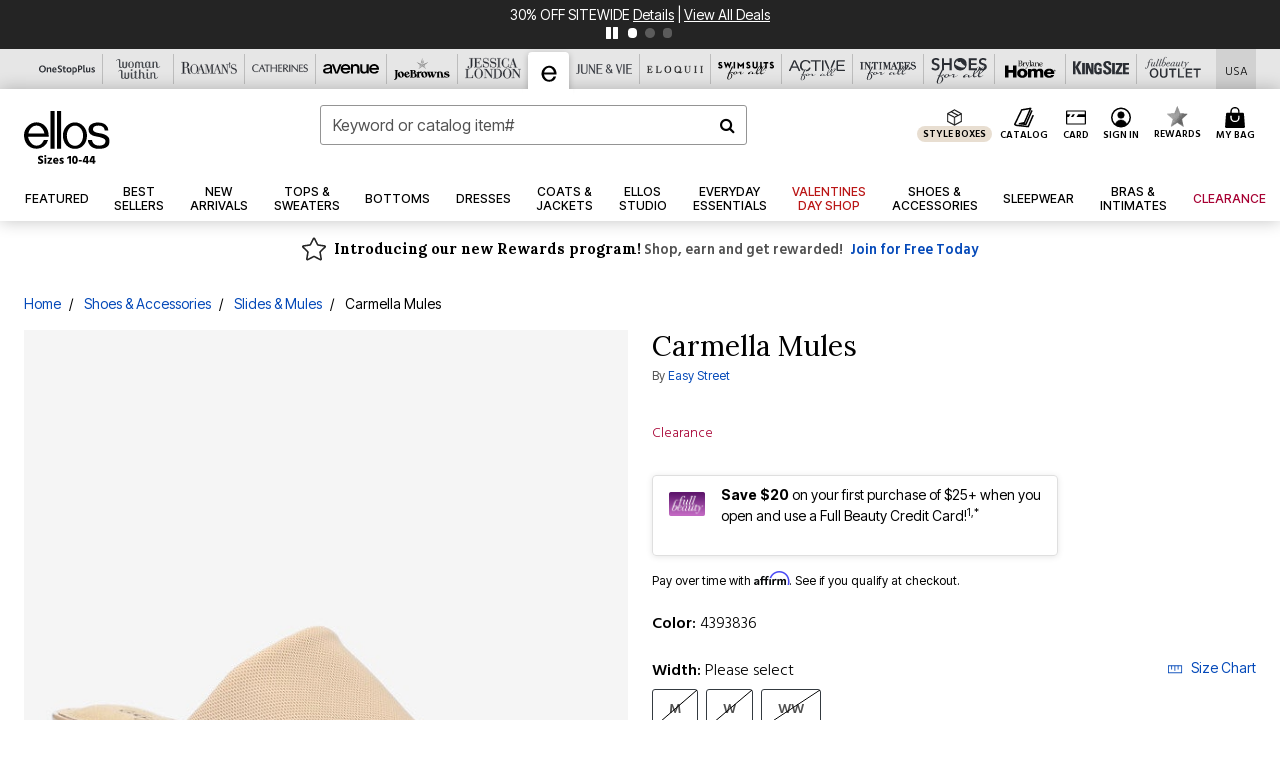

--- FILE ---
content_type: text/html;charset=UTF-8
request_url: https://www.ellos.us/products/carmella-mules/1007793.html
body_size: 70479
content:












<!DOCTYPE html>
<html lang="en">
<head><!-- INSERT BY TRANSFORMER. SELECTOR=head,LOCATION=prepend --><script src="https://rapid-cdn.yottaa.com/rapid/lib/uicrBc48XhyPTA.js"></script><!-- INSERT BY TRANSFORMER. SELECTOR=head,LOCATION=prepend --><script>
Yo.configure({scan:[
            'img',
            'source',
            'picture',
            'script',
           'iframe'
        ]});
</script><!-- INSERT BY TRANSFORMER. SELECTOR=head,LOCATION=prepend --><script>
  Yo.sequence.event.loadEvents([{
                    eventName: 'load',
                    eventObject: window
                }, {
                    eventName: 'DOMContentLoaded',
                    eventObject: document
                }, {
                    eventName: 'readystatechange',
                    eventObject: document
                }]);
</script>

<script>

(function(){
window.Constants = {"AVAIL_STATUS_IN_STOCK":"IN_STOCK","AVAIL_STATUS_PREORDER":"PREORDER","AVAIL_STATUS_BACKORDER":"BACKORDER","AVAIL_STATUS_NOT_AVAILABLE":"NOT_AVAILABLE"};
window.Resources = {"I_AGREE":"I Agree","CLOSE":"Close","NO_THANKS":"No, thanks","OK":"OK","ARE_YOU_HUMAN":"Are you a Human Being?","SHIP_QualifiesFor":"This shipment qualifies for","CC_LOAD_ERROR":"Couldn't load credit card!","COULD_NOT_SAVE_ADDRESS":"Could not save address. Please check your entries and try again.","REG_ADDR_ERROR":"Could Not Load Address","BONUS_PRODUCT":"You've got a free gift! Choose your item and add it to your bag.","BONUS_PRODUCTS":"Bonus Products","SELECT_BONUS_PRODUCTS":"Select Bonus Products","SELECT_BONUS_PRODUCT":"product.selectbonusproduct","BONUS_PRODUCT_MAX":"The maximum number of bonus products has been selected. Please remove one in order to add additional bonus products.","BONUS_PRODUCT_TOOMANY":"You have selected too many bonus products. Please change the quantity.","BONUS_PRODUCTS_SELETED":"bonus products. Please change the quantity.","BONUS_PRODUCT_SELETED":"bonus product. Please change the quantity.","BONUS_PRODUCT_ERROR":"You have selected more than","BONUS_PRODUCT_EMPTY":"Please choose bonus products from above list.","SIMPLE_SEARCH":"Enter Keyword or Item No.","SUBSCRIBE_EMAIL_DEFAULT":"Email Address","SHIPPING_OVERLAY_TITLE":"Shipping & Handling Summary","SALESTAX_OVERLAY_TITLE":"Taxes & Fees Summary","CHECKOUT_PLCC_OVERLAY_TITLE":"Continue to Checkout","CURRENCY_SYMBOL":"$","MISSINGVAL":"Please enter {0}","SERVER_ERROR":"Server connection failed!","MISSING_LIB":"jQuery is undefined.","BAD_RESPONSE":"Something went wrong please try after sometime.","INVALID_PHONE":"Please enter a valid phone number.","INVALID_CVN":"CVV Error","REMOVE":"Remove","QTY":"Qty","EMPTY_IMG_ALT":"Remove","COMPARE_BUTTON_LABEL":"Compare Items","COMPARE_CONFIRMATION":"This will remove the first product added for comparison. Is that OK?","COMPARE_REMOVE_FAIL":"Unable to remove item from list","COMPARE_ADD_FAIL":"Unable to add item to list","ADD_TO_CART_FAIL":"Unable to add item '{0}' to cart","REGISTRY_SEARCH_ADVANCED_CLOSE":"Close Advanced Search","GIFT_CERT_INVALID":"Invalid gift certificate code.","GIFT_CERT_BALANCE":"Your current gift certificate balance is","GIFT_CERT_AMOUNT_INVALID":"Gift Certificate can only be purchased with a minimum of 5 and maximum of 5000","INVALID_ADDRESS1":"Please enter valid address1","INVALID_CHECKOUT_MESSAGE":"Please enter your","GIFT_CERT_MISSING":"Please enter a gift certificate code.","REWARD_CERT_MISSING":"Please enter a reward code.","REWARD_CERT_ALREADY_ADDED":"has already been added.","REWARD_CERT_NOT_FOUND":"not found.","REWARD_CERT_ALREADY_REDEEMED":"has already been redeemed.","REWARD_CERT_EXPIRED":"is expired.","REWARD_CERT_OTHER":"is not valid.","REWARD_CERT_UNKNOWN":"unknown code","REWARD_CERT_ERROR":"Attempt failed. Please renter and Submit.","REWARD_CERT_INVALID":"Invalid Reward Certificate Number","REWARD_CERT_INVALID_CARD":"You have applied a reward certificate.To complete checkout please select a Full Beauty Brands credit card.","REWARD_CERT_FULFILLED":"billing.rewardcertfulfilled","EMPTY_OWNER":"Please enter the card holder name","INVALID_OWNER":"Please enter the valid card holder name","COUPON_CODE_MISSING":"Please enter a coupon code.","COOKIES_DISABLED":"Your browser is currently not set to accept cookies. Please turn this functionality on or check if you have another program set to block cookies.","BML_AGREE_TO_TERMS":"You must agree to the terms and conditions","CHAR_LIMIT_MSG":"characters left","CONFIRM_DELETE":"Do you want to remove this {0}?","TITLE_GIFTREGISTRY":"gift registry","TITLE_ADDRESS":"address","TITLE_CREDITCARD":"credit card","SERVER_CONNECTION_ERROR":"Server connection failed!","IN_STOCK_DATE":"Expected to ship by {0}. Excluded from promotional discounts.","ITEM_STATUS_NOTAVAILABLE":"Out of Stock","INIFINITESCROLL":"Show All","STORE_NEAR_YOU":"What's available at a store near you","SELECT_STORE":"Select Store","SELECTED_STORE":"Selected Store","PREFERRED_STORE":"Preferred Store","SET_PREFERRED_STORE":"Set Preferred Store","ENTER_ZIP":"Enter ZIP Code","INVALID_ZIP":"Please enter a valid ZIP Code","INVALID_ZIP_SHORT":"Invalid Zip","SEARCH":"Search","CHANGE_LOCATION":"Change Location","CONTINUE_WITH_STORE":"Continue with preferred store","CONTINUE":"Continue","SEE_MORE":"See More Stores","SEE_LESS_STORE":"See Fewer Stores","QUICK_VIEW":"Quick Shop","QUICK_VIEW_POPUP":"Product Quick View","TLS_WARNING":"We value your security!<br/>We detected that you are using an outdated browser.<br/>Update you browser to continue a secure shopping experience.","INVALID_FONT":"Select Font","INVALID_POSITION":"Select Location","INVALID_LASTNAME":"Please enter a valid last name.","INVALID_LASTNAME_ERROR":"Error: Please enter a valid last name.","INVALID_FIRSTNAME":"Please enter a valid first name.","INVALID_FIRSTNAME_ERROR":"Error: Please enter a valid first name.","INVALID_COLOR":"Select Color","INVALID_TEXT":"Enter Text","SHARE_EMAIL":"Share this wishlist via E-mail","SHARE_EMAIL_MOBILE":"Share this item via E-mail","MIXANDMATCH_MORE_COLOR":"+ More Colors","MIXANDMATCH_LESS_COLOR":"- Less Colors","INVALID_CITY":"Please enter valid city","INVALID_NICKNAME":"Please enter valid Nickname","INVALID_ADDRESS":"Please enter valid address","SUBSCRIPTION_UPDATE_MSG":"Thanks for updating your preferences! Your changes will be processed within 7 days.","VALIDATE_REQUIRED":"Required field.","VALIDATE_REMOTE":"Please fix this field.","VALIDATE_EMAIL":"Please enter a valid email.","VALIDATE_EMAIL_ERROR":"Error: Please enter a valid email.","VALIDATE_URL":"Please enter a valid URL.","VALIDATE_DATE":"Please enter a valid date.","VALIDATE_DATEISO":"Please enter a valid date ( ISO ).","VALIDATE_NUMBER":"Please enter a valid number.","VALIDATE_ORDER_NUMBER":"Please enter a valid order number","VALIDATE_DIGITS":"Please enter only digits.","VALIDATE_CREDITCARD":"Please enter a valid credit card number.","INVALID_CREDITCARD":"Invalid Credit Card Number","VALIDATE_EQUALTO":"Please enter the same value again.","VALIDATE_MAXLENGTH":"No more than {0} characters.","VALIDATE_MINLENGTH":"Please enter at least {0} characters.","VALIDATE_RANGELENGTH":"Please enter a value between {0} and {1} characters long.","VALIDATE_RANGE":"Please enter a value between {0} and {1}.","VALIDATE_MAX":"Please enter a value less than or equal to {0}.","VALIDATE_MIN":"Please enter a value greater than or equal to {0}.","INVALID_MESSAGE":"Please enter valid message","INVALID_WEBSITE":"Please enter a valid website or catalog link","EMAIL_LABEL":"Please Enter A Valid Email","VALIDATE_CQO_NUMBER":"Please enter a valid item number including dashes.","GC_ERROR":"Couldn't validate gift card!","VALIDATE_CONFIRMEMAIL":"Emails do not match.","VALIDATE_CONFIRMPASSWORD":"Password and Confirm Password do not match.","PASSWORD":"Password","NEW_PASSWORD":"New Password","CONFIRMPASSWORD":"Confirm Password","NEWCONFIRMPASSWORD":"Confirm New Password","ERROR_CARTQUANTITY":"Number of available items is","CHECKOUT":"Checkout Now","CONTINUE_SHOPPING":"Continue Shopping","ADD_ALLTO_BAG":"Add All to Bag","ADD_TO_BAG":"ADD TO BAG","GIFTCARD_PLEASE":"Please","GIFTCARD_SELECT":"Select","GIFTCARD_ADD":"Add","GIFTCARD_NUMBER_MISSING":"Please Enter Gift Card Number.","GIFTCARD_NUMBER_PIN_MISSING":"Please Enter Gift Card Number And PIN.","GIFTCARD_PIN_MISSING":"Please Enter Gift Card PIN.","RETURN_ERROR":"Please select return QTY and reason","PLEASE_SELECT":"Please Select","RETURN_EMPTY_ERROR":"Please select atleast one item for return","EMAIL_SUBSCRIPTION_FAILED":"We experienced an error in capturing your request. Please try again later.","CATALOG_PREF_ERROR":"Please select at least one sister brand","INVALID_GIFTCARD_PIN":"Please enter your PIN number.","INVALID_GIFTCARD_NUMBER":"Please enter your card number.","INVALID_PASSWORD":"Please Enter at least 1 letter and 1 number.","INVALID_PASSWORD_MATCH":"Does not match new password","INVALID_PASSWORD_LENGTH":"Password must be 8-16 characters.","INVALID_EMAIL_MATCH":"Does not match email address","PLEASE_SELECT_SIZE":"Please Select Size","PLEASE_SELECT_COLOR":"Please Select Color","SELECT_COLOR_SIZE":"Please Select Color & Size","SPS_TOPBOTTOM_COLOR_SIZE":"PLEASE SELECT COLOR, TOP AND BOTTOM SIZE","SPS_TOPBOTTOM_SIZE":"PLEASE SELECT TOP AND BOTTOM SIZE","SPS_TOP_COLOR_BOTTOM_SIZE":"PLEASE SELECT COLOR AND BOTTOM SIZE","SPS_TOP_COLOR_SIZE":"PLEASE SELECT COLOR AND TOP SIZE","SPS_BOTTOM_SIZE":"PLEASE SELECT BOTTOM SIZE","SPS_TOP_SIZE":"PLEASE SELECT TOP SIZE","SPS_TOP_COLOR":"PLEASE SELECT COLOR","VALIDATE_MULTIPLEEMAILS":"Please enter the valid email address.","CHECKOUT_PAYPAL_CONTINUE":"Continue with paypal","CHECKOUT_PAYPAL_CONTINUE_WITH":"Continue with","PLACE_ORDER":"Place Order","CHECKOUT_CONTINUE":"Continue","CHECKOUT_REQUIRED_CONTINUE":"Please complete all fields to continue","CHECKOUT_REQUIRED_SHIPPING":"We currently do not ship to this location.","CHECKOUT_AVALARA_TAX_ERROR":"Combination of zip code and state selection is invalid. Please update and try again.","CHECKOUT_INVALID_ADDRESS":"Please enter valid address.","CHARACTER_LIMIT_REACHED":"you have reached the limit","COUPON_CODE_APPLY":"Apply","COUPON_CODE_APPLIED":"Applied","COUPON_CODE_COPIED":"Copied","VALIDATE_SSN":"Please Enter Valid SSN","CURRENT_PASSWORD":"Current Password","PHONE_REQ_MESSAGE":"Mobile Number","UPDATE":"Update","CLICK_HERE":"Click here","READ_MORE":"Read More","SEE_LESS":"See Less","SEE_DETAILS":"See Details","SHOP_NOW":"Product Details","HIDE_OPTIONS":"Hide Details","SHOP_NOW_CLOSE":"Close","READ_LESS":"Read Less","SEE_REVIEWS":"Click To See Reviews","SEE_REVIEWS_CLOSE":"Click To Close","ADDED_TO_WISHLIST":"Added to Wishlist","ADDED_TO_WISHLIST_TITLE":"Added this product to wishlist","ADD_TO_WISHLIST":"Add to Wishlist","ADD_TO_WISHLIST_TITLE":"Add this product to wishlist","WCAG_ARIALABEL_DIALOG":"Subscription options, opens modal dialog","MEGANAV_RECOMMENDATION_TEXT":"RECOMMENDED JUST FOR YOU","RECOMMENDATION_BESTSELLER":"Best Sellers","RECOMMENDATION_REC_FOR_YOU":"Recommended For You","RECOMMENDATION_THIS_WEEK":"This Week","RECOMMENDATION_THIS_WEEKS":"This Week's","RECOMMENDATION_TRENDING":"Trending","RECOMMENDATION_TRENDING_TODAY":"Trending Today","RECOMMENDATION_TRENDING_NOW":"Trending Now","RECOMMENDATION_YOU_MAY_LIKE":"product.youmaylike","GLOBALE_CONTAINER_HEADING":"Shipping To","CHECKOUT_SMS_VIBES_ERROR_MSG":"Due to a technical issue we were unable to sign you up for texts. Please re-enter your mobile number to get the latest offers & updates.","CHECKOUT_SMS_VIBES_REENTER_TXT":"Re-enter My Mobile Number","PERKS_REACTIVATED":"Your Catherines Perks Membership has been reactivated!","PERKS_PAYMENT_DECLINED":"Your payment method was declined.","IN_STOCK":"In Stock","QTY_IN_STOCK":"{0} Item(s) in Stock","PREORDER":"Pre-Order","QTY_PREORDER":"{0} item(s) are available for pre-order.","REMAIN_PREORDER":"The remaining items are available for pre-order.","BACKORDER":"Back Order","QTY_BACKORDER":"Back order {0} item(s)","REMAIN_BACKORDER":"The remaining items are available on back order.","NOT_AVAILABLE":"Out of Stock","REMAIN_NOT_AVAILABLE":"This product is no longer available in the quantity selected.(FYI)"};
window.Urls = {"appResources":"/on/demandware.store/Sites-oss-Site/default/Resources-Load","pageInclude":"/on/demandware.store/Sites-oss-Site/default/Page-Include","continueUrl":"https://www.ellos.us/on/demandware.store/Sites-oss-Site/default/Product-DetailOptimized","staticPath":"/on/demandware.static/Sites-oss-Site/-/default/v1768823551407/","addGiftCert":"/giftcertpurchase","minicartGC":"/on/demandware.store/Sites-oss-Site/default/GiftCert-ShowMiniCart","addProduct":"/on/demandware.store/Sites-oss-Site/default/Cart-AddProduct","persisBasketCS":"/on/demandware.store/Sites-oss-Site/default/Cart-PrepareBasketForCustomerService?format=ajax","minicart":"/on/demandware.store/Sites-oss-Site/default/Cart-MiniCart","cartShow":"/cart","cartSFRAShow":"/cart","quickOrderShow":"/quick-order","giftRegAdd":"https://www.ellos.us/on/demandware.store/Sites-oss-Site/default/Address-GetAddressDetails?addressID=","paymentsList":"https://www.ellos.us/wallet","addressesList":"https://www.ellos.us/addressbook","wishlistAddress":"https://www.ellos.us/on/demandware.store/Sites-oss-Site/default/Wishlist-SetShippingAddress","deleteAddress":"/on/demandware.store/Sites-oss-Site/default/Address-Delete","getProductUrl":"/on/demandware.store/Sites-oss-Site/default/Product-Show","getPdpFooter":"/on/demandware.store/Sites-oss-Site/default/Product-pdpFooter","getBonusProducts":"/on/demandware.store/Sites-oss-Site/default/ProductSG-GetBonusProducts","addBonusProduct":"/on/demandware.store/Sites-oss-Site/default/Cart-AddBonusProduct","getSetItem":"/on/demandware.store/Sites-oss-Site/default/ProductSG-GetSetItem","productDetail":"/on/demandware.store/Sites-oss-Site/default/ProductSG-Detail","getAvailability":"/on/demandware.store/Sites-oss-Site/default/ProductSG-GetAvailability","subscribePopUP":"/on/demandware.store/Sites-oss-Site/default/EmailSubscription-GuestSubscribeModal","removeImg":"/on/demandware.static/Sites-oss-Site/-/default/dw1fa2f42d/images/icon_remove.gif","searchsuggest":"/on/demandware.store/Sites-oss-Site/default/Search-GetSuggestions?format=ajax","productNav":"/on/demandware.store/Sites-oss-Site/default/ProductSG-Productnav","summaryRefreshURL":"/on/demandware.store/Sites-oss-Site/default/COBilling-UpdateSummary?format=ajax","basketRefreshURL":"/on/demandware.store/Sites-oss-Site/default/COBilling-UpdateBasketInfo","summary":"/revieworder","billingSelectCC":"https://www.ellos.us/on/demandware.store/Sites-oss-Site/default/COBilling-SelectCreditCard","updateAddressDetails":"https://www.ellos.us/on/demandware.store/Sites-oss-Site/default/COShipping-UpdateAddressDetails","updateAddressDetailsBilling":"https://www.ellos.us/on/demandware.store/Sites-oss-Site/default/COBilling-UpdateAddressDetails","shippingMethodsJSON":"https://www.ellos.us/on/demandware.store/Sites-oss-Site/default/COShipping-GetApplicableShippingMethodsJSON?format=ajax","shippingMethodsList":"https://www.ellos.us/on/demandware.store/Sites-oss-Site/default/COShipping-UpdateShippingMethodList?format=ajax","selectShippingMethodsList":"https://www.ellos.us/on/demandware.store/Sites-oss-Site/default/COShipping-SelectShippingMethod","resetPaymentForms":"/on/demandware.store/Sites-oss-Site/default/COBilling-ResetPaymentForms","paypalIncontext":"/on/demandware.store/Sites-oss-Site/default/Paypal-IncontextCheckout?checkoutFromtCart=false","expressSubmit":"/expressorderconfirmation","compareShow":"/compare","compareAdd":"/on/demandware.store/Sites-oss-Site/default/Compare-AddProduct","compareRemove":"/on/demandware.store/Sites-oss-Site/default/Compare-RemoveProduct","compareEmptyImage":"/on/demandware.static/Sites-oss-Site/-/default/dw5028abc6/images/comparewidgetempty.png","giftCardCheckBalance":"https://www.ellos.us/on/demandware.store/Sites-oss-Site/default/COBilling-GetGiftCertificateBalance","redeemGiftCert":"https://www.ellos.us/on/demandware.store/Sites-oss-Site/default/COBilling-RedeemGiftCertificateJson","addCoupon":"https://www.ellos.us/on/demandware.store/Sites-oss-Site/default/Cart-AddCouponJson","storesInventory":"/on/demandware.store/Sites-oss-Site/default/StoreInventory-Inventory","setPreferredStore":"/on/demandware.store/Sites-oss-Site/default/StoreInventory-SetPreferredStore","getPreferredStore":"/on/demandware.store/Sites-oss-Site/default/StoreInventory-GetPreferredStore","setStorePickup":"/on/demandware.store/Sites-oss-Site/default/StoreInventory-SetStore","setZipCode":"/on/demandware.store/Sites-oss-Site/default/StoreInventory-SetZipCode","getZipCode":"/on/demandware.store/Sites-oss-Site/default/StoreInventory-GetZipCode","billing":"/billing","expressBilling":"/on/demandware.store/Sites-oss-Site/default/COBilling-ExpressBilling","setSessionCurrency":"/on/demandware.store/Sites-oss-Site/default/Currency-SetSessionCurrency","addEditAddress":"/on/demandware.store/Sites-oss-Site/default/COShippingMultiple-AddEditAddressJSON","rateLimiterReset":"/on/demandware.store/Sites-oss-Site/default/RateLimiter-HideCaptcha","csrffailed":"/on/demandware.store/Sites-oss-Site/default/CSRF-Failed","logInRedirect":"/my-account","logIn":"https://www.ellos.us/register","home":"/home","giftCardBalanceCheck":"/giftcard","specialProductSetATS":"/on/demandware.store/Sites-oss-Site/default/ProductSG-SpecialProductSetATS","customerInfo":"https://www.ellos.us/on/demandware.store/Sites-oss-Site/default/Home-IncludeCustomerInfo","productVariantATS":"/on/demandware.store/Sites-oss-Site/default/ProductSG-ProductVariantATS","shippingStart":"/shipping","removeCoupon":"https://www.ellos.us/on/demandware.store/Sites-oss-Site/default/Cart-RemoveCouponJson","removeRewardCode":"https://www.ellos.us/on/demandware.store/Sites-oss-Site/default/COBilling-RemoveRewardCode","redeemADSCert":"https://www.ellos.us/on/demandware.store/Sites-oss-Site/default/COBilling-CheckRewardBalance","validateDeferCode":"https://www.ellos.us/on/demandware.store/Sites-oss-Site/default/COBilling-ValidateDeferPayment","poExclusion":"https://www.ellos.us/on/demandware.store/Sites-oss-Site/default/COShipping-GetPOBoxItems","getCartAvailability":"/on/demandware.store/Sites-oss-Site/default/ProductSG-GetCartAvailability?format=ajax","basketUpdaeteList":"https://www.ellos.us/on/demandware.store/Sites-oss-Site/default/COShipping-UpdateBasketInfo","shipExclusion":"https://www.ellos.us/on/demandware.store/Sites-oss-Site/default/COShipping-GetExcepItems","updateShipException":"https://www.ellos.us/on/demandware.store/Sites-oss-Site/default/COShipping-UpdateShipException","applyGiftCard":"https://www.ellos.us/on/demandware.store/Sites-oss-Site/default/COBilling-ApplyGiftCard","removeGiftCard":"https://www.ellos.us/on/demandware.store/Sites-oss-Site/default/COBilling-RemoveGiftCard","validatePLCCBillingAddress":"https://www.ellos.us/on/demandware.store/Sites-oss-Site/default/COBilling-ValidateBillingAddressForPLCC","subscribe":"https://www.ellos.us/email-preferences","updateSubscription":"https://www.ellos.us/on/demandware.store/Sites-oss-Site/default/EmailSubscription-UpdateSubscription","guestEmailUnsubscrbe":"https://www.ellos.us/on/demandware.store/Sites-oss-Site/default/EmailSubscription-SendEmailToMWForUnsubscription","emailFrequencyModal":"https://www.ellos.us/on/demandware.store/Sites-oss-Site/default/EmailSubscription-FrequencyModal","deleteCreditCardOverLay":"https://www.ellos.us/on/demandware.store/Sites-oss-Site/default/PaymentInstruments-DeleteCreditCardOverLay","guestEmailSubscription":"https://www.ellos.us/email-subscription","checkoutModalStep2":"https://www.ellos.us/on/demandware.store/Sites-oss-Site/default/Credit-CheckoutModalStep2","termsAndConditions":"https://www.ellos.us/on/demandware.store/Sites-oss-Site/default/Credit-TermsAndConditions","updateBilling":"https://www.ellos.us/on/demandware.store/Sites-oss-Site/default/COBilling-UpdateBilling","madeOffer":"https://www.ellos.us/on/demandware.store/Sites-oss-Site/default/Credit-MadeOffer","showPromotionDetails":"/on/demandware.store/Sites-oss-Site/default/OffersCoupons-ShowDetails","applyCouponCode":"https://www.ellos.us/on/demandware.store/Sites-oss-Site/default/OffersCoupons-ApplyCouponCode","giftCardLookup":"https://www.ellos.us/on/demandware.store/Sites-oss-Site/default/GiftCards-GiftCheckBalance","getProductSetPrice":"/on/demandware.store/Sites-oss-Site/default/ProductSG-GetProductSetPrice","clearAddressForm":"/on/demandware.store/Sites-oss-Site/default/Address-ClearAddressForm","wishlistShow":"/wishlist","includebrandlogos":"/on/demandware.store/Sites-oss-Site/default/Home-IncludeBrandLogos?format=ajax","guestEPLookupResult":"/on/demandware.store/Sites-oss-Site/default/EmailSubscription-GuestEmailPreferencesLookupResult","verintMuteRecording":"/on/demandware.store/Sites-oss-Site/default/Verint-MuteRecording","verintUnmuteRecording":"/on/demandware.store/Sites-oss-Site/default/Verint-UnmuteRecording","checkoutCouponLineItems":"/on/demandware.store/Sites-oss-Site/default/Cart-CheckoutCouponLineItems","productVariation":"/on/demandware.store/Sites-oss-Site/default/ProductSG-Variation","passwordReset":"https://www.ellos.us/passwordreset","getCityStateOptions":"https://www.ellos.us/on/demandware.store/Sites-oss-Site/default/Address-GetCityStateOptions","getProductReviews":"https://www.ellos.us/getproductreviews","getProductQA":"https://www.ellos.us/getproductqa","countrySelectionModal":"https://www.ellos.us/on/demandware.store/Sites-oss-Site/default/Globale-CountrySelectionModal","tealiumData":"https://www.ellos.us/on/demandware.store/Sites-oss-Site/default/Tealium_utag-RenderTealium?format=ajax","getPDPRecommendation":"/on/demandware.store/Sites-oss-Site/default/ProductSG-GetPDPRecommendation?format=ajax","loadingImage":"/on/demandware.static/Sites-oss-Site/-/default/dw415d63f9/images/loading.png","loadingSquareImage":"/on/demandware.static/Sites-oss-Site/-/default/dw21e7e804/images/loading-square.png","addToWishlist":"https://www.ellos.us/on/demandware.store/Sites-oss-Site/default/Wishlist-Add","removeFromWishlist":"https://www.ellos.us/on/demandware.store/Sites-oss-Site/default/Wishlist-Remove","getPLCCBrandData":"https://www.ellos.us/on/demandware.store/Sites-oss-Site/default/Tealium_utag-GetPLCCBrandData","updateGiftCardBalance":"https://www.ellos.us/on/demandware.store/Sites-oss-Site/default/COBilling-UpdateGiftCardBalance","getCheckoutUtagData":"https://www.ellos.us/on/demandware.store/Sites-oss-Site/default/COCustomer-CheckoutUtagData","megaNavRecommURL":"https://www.ellos.us/on/demandware.store/Sites-oss-Site/default/MegaNavProductRecomm-MegaNavProductJson","customHamMenuURL":"https://www.ellos.us/on/demandware.store/Sites-oss-Site/default/Home-GetCustomHamburgerMenu?format=ajax","directCheckout":"https://www.ellos.us/directCheckout","globalECheckout":"/on/demandware.store/Sites-oss-Site/default/Globale-GlobaleCheckout","globalEConfirmationAnalytics":"https://www.ellos.us/on/demandware.store/Sites-oss-Site/default/Tealium_utag-GlobalEConfirmationAnalytics","acquisitionRequest":"/on/demandware.store/Sites-oss-Site/default/Acquisition-Subscribe","checkoutSubscription":"https://www.ellos.us/on/demandware.store/Sites-oss-Site/default/Acquisition-CheckoutSubscription","checkoutSubscriptionAttn":"https://www.ellos.us/on/demandware.store/Sites-oss-Site/default/Attentive-CheckoutSubscription","globalECartUSDUtagData":"https://www.ellos.us/on/demandware.store/Sites-oss-Site/default/Page-getUSDUtagData?pagetype=Cart","globalECheckoutUSDUtagData":"https://www.ellos.us/on/demandware.store/Sites-oss-Site/default/Page-getUSDUtagData?pagetype=checkout","checkOrderStatus":"https://www.ellos.us/on/demandware.store/Sites-oss-Site/default/Globale-CheckOrderStatus","checkGEWelcomeCookie":"https://www.ellos.us/on/demandware.store/Sites-oss-Site/default/Page-CheckGEWelcomeCookie?format=ajax","EDSprescreenDetails":"https://www.ellos.us/on/demandware.store/Sites-oss-Site/default/PLCC-prescreenDetails","getCouponsAndRewards":"https://www.ellos.us/on/demandware.store/Sites-oss-Site/default/Cart_SFRA-getCouponsAndRewards","getReviewShipAndPayment":"https://www.ellos.us/on/demandware.store/Sites-oss-Site/default/COCustomer-ReviewShipAndPayment","updatePerksAutoRenewal":"https://www.ellos.us/on/demandware.store/Sites-oss-Site/default/PerksSubscriptions-UpdatePerks","generateCSRFToken":"https://www.ellos.us/on/demandware.store/Sites-oss-Site/default/CSRF_SFRA-Generate","multiTenderMoreWaysToEarn":"https://www.ellos.us/on/demandware.store/Sites-oss-Site/default/Account-MultiTenderMoreWaysToEarn","trackFBBRewardsSuccessEvents":"https://www.ellos.us/on/demandware.store/Sites-oss-Site/default/Product-TrackFBBRewardsSuccessEvents","diamondrewardsPopup":"https://www.ellos.us/on/demandware.store/Sites-oss-Site/default/DiamondRewards-ShowPopup","diamondrewardsPLCCDeclined":"https://www.ellos.us/on/demandware.store/Sites-oss-Site/default/DiamondRewards-PLCCDeclined"};
window.SitePreferences = {"PLCC_BRAND_STORENAMES":{"rm":"Roaman's","jl":"Jessica London","el":"Full Beauty","ww":"Woman Within","ks":"King Size","bh":"Brylane Home","sa":"Full Beauty","fo":"Full Beauty","os":"Full Beauty","ca":"Catherines","ia":"Full Beauty","sh":"Full Beauty","aa":"Full Beauty","jv":"Full Beauty","jb":"Full Beauty","zq":"Full Beauty","da":"Full Beauty","av":"Full Beauty","cp":"Full Beauty"},"BRAND_STORENAMES":{"rm":"Plus Size Clothing, Fashion That Fits | Roaman's","jl":"Jessica London","el":"Ellos","ww":"Woman Within","ks":"King Size","bh":"Brylane Home","sa":"Swimsuits for all","fo":"Fullbeauty outlet","os":"One stop plus","ca":"Catherines","ia":"Intimates for all","sh":"Shoes for all","aa":"Active for all","jv":"June And Vie","jb":"Joe Browns","zq":"Eloquii","da":"Dia Shop","av":"Avenue","cp":"Cuup"},"PRODUCT_NAV_ENABLED":true,"LISTING_INFINITE_SCROLL":false,"LISTING_REFINE_SORT":true,"STORE_PICKUP":false,"POBOX_EXCLUSIONS":"PO Box,po box,POBox,POBOX,PO BOX,PO box,P.O.Box,p.o. box,P.O.Box,P.O.BOX,P.O. BOX,P.O. box,P. O. Box,P. O.Box,P. O. BOX,POB,P.O.B,P. O. B,P.O.B.,P. O. B.,Post Box,PostBox,PostOfficeBox,Post Office Box,PostOffice Box,Post OfficeBox,PostOfficeBin,Post Office Bin,Post OfficeBin,PostOffice Bin,Post Box#,PostBox#,PostBox #,Post Box,p o box,P.O BOX","COOKIE_HINT":false,"CHECK_TLS":false,"TEALIUM_ENABLED":true,"VERINT_ENABLED":true,"PLP_LAZY_LOAD_ENABLED":true,"PLP_LAZY_LOAD_SETTINGS":"{\n    \"default\" : {              \n       \"threshold\": 300,      \n        \"tiles_per_load\": 12    \n   }\n}","LAZY_LOAD_CURALATE":false,"LOGIN_REDIRECT":"","PDP_REVIEWS_SHOWN_INITIALLY":10,"NARVAR_RETURNS_ENABLED":false,"CUSTOM_HAMBURGER_MENU_PREF":{"enableAjax":false,"enableCustomMenu":false},"SHOW_QUICK_VIEW":false,"AFFIRM_ENABLED":true,"RECOMMENDATION_TITLES":{"confirmation":"You may also like","noSearchResults":"Trending Now","addToCartOverlay":"You may also like","cart":"You may also like","pdp":"You may also like","errorPage":"Trending Now","emptyCart":"Trending Now","megaMenu":"You may also like","homePage":"<span class='trending'>Trending  </span><span class='week'>This Week</span>"},"GLOBALE_RETURNS_URL":"https://web.global-e.com/returns/portal/mZJW","GLOBALE_LOOKPUP_URL":"https://web.global-e.com/Order/Track/mZJW","GLOBALE_ENABLED":true,"GLOBALE_IS_PHASE2":true,"GLOBALE_OPERATED_COUNTRY":false,"GLOBALE_ANALYTICS_ORDER_CONFIRMATION_RETRY":8,"GLOBALE_ORDER_CONFIRMATION_SPINNER":false,"GLOBALE_ADOBE_TARGET_CONFIG":"{\n\t\"isEnabled\": false,\n\t\"shipsTo\": \"Ships to\",\n\t\"usMsg\": \"from the United States\",\n\t\"weAccept\": \"We accept payments from\",\n\t\"freeExchange\": \"Free exchanges within 60 days of purchase.\",\n\t\"AU\": {\n\t\t\"orderInDays\": \"Orders typically arrive in 9-10 days with express shipping.\",\n\t\t\"importDuty\": \"(includes import duty and tax.)\",\n\t\t\"paymentIconContentAssetId\": \"globale-payment-description-au\",\n\"flagUrl\": \"/on/demandware.static/-/Sites-oss-Library/default/dw672ed6f2/australia-ge-at.svg\"\n\t},\n\t\"CA\": {\n\t\t\"orderInDays\": \"Orders typically arrive in 7 days with express shipping.\",\n\t\t\"importDuty\": \"(includes import duty)\",\n\t\t\"paymentIconContentAssetId\": \"globale-payment-description-ca\",\n\"flagUrl\": \"/on/demandware.static/-/Sites-oss-Library/default/dw672ed6f2/canada-ge-at.svg\"\n\t},\n\t\"MX\": {\n\t\t\"orderInDays\": \"Orders typically arrive in 7 days with express shipping.\",\n\t\t\"importDuty\": \"(includes import duty and tax.)\",\n\t\t\"paymentIconContentAssetId\": \"globale-payment-description-mx\",\n\"flagUrl\": \"/on/demandware.static/-/Sites-oss-Library/default/dw672ed6f2/mexico-ge-at.svg\"\n\t}\n}","PLCCPRESCREENREDESIGN_ENABLED":true,"BRAND_SITE_MAPPING":"{\"www.womanwithin.com\":[{\"siteid\":\"womanwithin\",\"prefix\":\"ww\"}],\"ww\":[{\"siteid\":\"womanwithin\",\"prefix\":\"ww\",\"cs\":\"womanwithin\",\"brandHost\":\"www.womanwithin.com\",\"dtmCid\":\"2532\",\"dtmCmagic\":\"9824f9\"}],\"www.kingsize.com\":[{\"siteid\":\"kingsize\",\"prefix\":\"ks\"}],\"ks\":[{\"siteid\":\"kingsize\",\"prefix\":\"ks\",\"cs\":\"kingsize\",\"brandHost\":\"www.kingsize.com\",\"dtmCid\":\"2533\",\"dtmCmagic\":\"4de754\"}],\"www.brylanehome.com\":[{\"siteid\":\"brylanehome\",\"prefix\":\"bh\"}],\"bh\":[{\"siteid\":\"brylanehome\",\"prefix\":\"bh\",\"cs\":\"brylanehome\",\"brandHost\":\"www.brylanehome.com\",\"dtmCid\":\"2535\",\"dtmCmagic\":\"0747b9\"}],\"www.jessicalondon.com\":[{\"siteid\":\"jessicalondon\",\"prefix\":\"jl\"}],\"jl\":[{\"siteid\":\"jessicalondon\",\"prefix\":\"jl\",\"cs\":\"jessicalondon\",\"brandHost\":\"www.jessicalondon.com\",\"dtmCid\":\"2536\",\"dtmCmagic\":\"f7ac67\"}],\"www.roamans.com\":[{\"siteid\":\"roamans\",\"prefix\":\"rm\"}],\"rm\":[{\"siteid\":\"roamans\",\"prefix\":\"rm\",\"cs\":\"roamans\",\"brandHost\":\"www.roamans.com\",\"dtmCid\":\"2534\",\"dtmCmagic\":\"7827d1\"}],\"www.ellos.us\":[{\"siteid\":\"ellos\",\"prefix\":\"el\"}],\"el\":[{\"siteid\":\"ellos\",\"prefix\":\"el\",\"cs\":\"ellos\",\"brandHost\":\"www.ellos.us\",\"dtmCid\":\"63234\",\"dtmCmagic\":\"e417ef\"}],\"www.swimsuitsforall.com\":[{\"siteid\":\"swimsuitsforallfull\",\"prefix\":\"sa\"}],\"sa\":[{\"siteid\":\"swimsuitsforallfull\",\"prefix\":\"sa\",\"cs\":\"swimsuitsforallfull\",\"brandHost\":\"www.swimsuitsforall.com\",\"dtmCid\":\"63235\",\"dtmCmagic\":\"f39dfe\"}],\"www.fullbeauty.com\":[{\"siteid\":\"outlet\",\"prefix\":\"fo\"}],\"fo\":[{\"siteid\":\"outlet\",\"prefix\":\"fo\",\"cs\":\"outlet\",\"brandHost\":\"www.fullbeauty.com\",\"dtmCid\":\"2538\",\"dtmCmagic\":\"1bf0c5\"}],\"www.catherines.com\":[{\"siteid\":\"catherines\",\"prefix\":\"ca\"}],\"ca\":[{\"siteid\":\"catherines\",\"prefix\":\"ca\",\"cs\":\"catherines\",\"brandHost\":\"www.catherines.com\",\"dtmCid\":\"81278\",\"dtmCmagic\":\"1271b9\"}],\"www.shoesforall.com\":[{\"siteid\":\"shoesforall\",\"prefix\":\"sh\"}],\"sh\":[{\"siteid\":\"shoesforall\",\"prefix\":\"sh\",\"cs\":\"shoesforall\",\"brandHost\":\"www.shoesforall.com\",\"dtmCid\":\"81373\",\"dtmCmagic\":\"c1e2ef\"}],\"www.intimatesforall.com\":[{\"siteid\":\"intimatesforall\",\"prefix\":\"ia\"}],\"ia\":[{\"siteid\":\"intimatesforall\",\"prefix\":\"ia\",\"cs\":\"intimatesforall\",\"brandHost\":\"www.intimatesforall.com\",\"dtmCid\":\"81372\",\"dtmCmagic\":\"c18a6d\"}],\"www.onestopplus.com\":[{\"siteid\":\"onestopplus\",\"prefix\":\"os\"}],\"os\":[{\"siteid\":\"onestopplus\",\"prefix\":\"os\",\"cs\":\"onestopplus\",\"brandHost\":\"www.onestopplus.com\",\"dtmCid\":\"81279\",\"dtmCmagic\":\"174730\"}],\"www.activeforall.com\":[{\"siteid\":\"activeforall\",\"prefix\":\"aa\"}],\"aa\":[{\"siteid\":\"activeforall\",\"prefix\":\"aa\",\"cs\":\"activeforall\",\"brandHost\":\"www.activeforall.com\",\"dtmCid\":\"82191\",\"dtmCmagic\":\"bf09e1\"}],\"www.juneandvie.com\":[{\"siteid\":\"juneandvie\",\"prefix\":\"jv\"}],\"jv\":[{\"siteid\":\"juneandvie\",\"prefix\":\"jv\",\"cs\":\"juneandvie\",\"brandHost\":\"www.juneandvie.com\",\"dtmCid\":\"82378\",\"dtmCmagic\":\"822ee2\"}],\"www.eloquii.com\":[{\"siteid\":\"eloquii\",\"prefix\":\"zq\"}],\"zq\":[{\"siteid\":\"eloquii\",\"prefix\":\"zq\",\"cs\":\"eloquii\",\"brandHost\":\"www.eloquii.com\",\"dtmCid\":\"2618\",\"dtmCmagic\":\"17F98D\"}],\"www.shopcuup.com\":[{\"siteid\":\"cuup\",\"prefix\":\"cp\"}],\"cp\":[{\"siteid\":\"cuup\",\"prefix\":\"cp\",\"cs\":\"cuup\",\"brandHost\":\"www.shopcuup.com\",\"dtmCid\":\"82960\",\"dtmCmagic\":\"F15DCD\"}],\"shop.dia.com\":[{\"siteid\":\"dia\",\"prefix\":\"da\"}],\"da\":[{\"siteid\":\"dia\",\"prefix\":\"da\",\"cs\":\"dia\",\"brandHost\":\"shop.dia.com\",\"dtmCid\":\"83570\",\"dtmCmagic\":\"09eb90\"}],\"www.avenue.com\":[{\"prefix\":\"av\",\"siteid\":\"avenue\"}],\"av\":[{\"cs\":\"avenue\",\"siteid\":\"avenue\",\"prefix\":\"av\",\"brandHost\":\"www.avenue.com\",\"dtmCid\":\"83809\",\"dtmCmagic\":\"a05c1f\"}],\"www.joebrowns.us\":[{\"prefix\":\"jb\",\"siteid\":\"joebrowns\"}],\"jb\":[{\"brandHost\":\"www.joebrowns.us\",\"dtmCid\":\"84825\",\"prefix\":\"jb\",\"siteid\":\"joebrowns\",\"cs\":\"joebrowns\",\"dtmCmagic\":\"5247fb\"}]}","GLOBALE_EXCLUDED_COUNTRIES":"US,PR,AS,VI,GU","ENABLE_NEW_CA_PERKS_FLOW":true,"ADS_RC_REGEX":"^(rw|RW)","CA_RC_REGEX":"^(x|X|rc|RC)","US_ADDRESS_AUTOCOMPLETE_URL":"https://us-autocomplete-pro.api.smarty.com/lookup?license=us-autocomplete-pro-cloud&prefer_geolocation=none&source=all&key=155001342186853405","US_ADDRESS_VALIDATION_URL":"https://us-street.api.smarty.com/street-address?match=invalid&license=us-core-cloud&key=","enableSmartyAutocomplete":false,"enableSmartyValidation":false,"enableAttentiveSmsSignUpCheckboxOnCheckout":true,"showSmsSignUpCheckboxOnCheckout":false,"geEnabledByBrand":true,"FBB_REWARDS_ENABLED":true,"FBB_ATTENTIVE_CREATIVE_ID":null,"diamondRewardsEnabledByBrand":true};
}());
</script>
<!--[if gt IE 9]><!-->
<script>//common/scripts.isml</script>
<script defer src="/on/demandware.static/Sites-oss-Site/-/default/v1768823551407/js/main.js" type="text/javascript"></script>

    <script defer src="/on/demandware.static/Sites-oss-Site/-/default/v1768823551407/js/productDetail.js" data-yo-type="text/javascript" type="yo/sequence/chain/1">
    </script>


<!--<![endif]-->

<meta charset=UTF-8>

<meta http-equiv="x-ua-compatible" content="IE=edge"/>

<meta name="viewport" content="width=device-width, initial-scale=1"/>


























































































































    
	
    	<script src="https://js-cdn.dynatrace.com/jstag/19223e8e12b/bf69824oqu/a2b664bd7b660e8f_complete.js" crossorigin="anonymous" data-yo-type="text/javascript" type="yo/sequence/chain/1"></script>







<title>
    
    Block Heeled Carmella Mules - Fabric Upper, 4393836 |
    Ellos
</title>

<meta name="description" content="Ellos"/>
<meta name="keywords" content="Ellos"/>






    

    
    
    <link rel="preload" fetchpriority="high" href="https://www.ellos.us/dw/image/v2/BBKT_PRD/on/demandware.static/-/Sites-masterCatalog_Roamans/default/dw36351665/images/hi-res/0022_35032_mc_0912.jpg?sw=653&amp;sh=940&amp;sm=fit&amp;q=90&amp;strip=false" as="image" media="screen and (max-width: 1475px)" />



<link rel="icon" type="image/png" href="https://www.ellos.us/on/demandware.static/Sites-oss-Site/-/default/dw1a47aff8/images/el/favicon.png" sizes="196x196" />

<link rel="preload" as="style" href="/on/demandware.static/Sites-oss-Site/-/default/v1768823551407/css/el/global.css" />
<style>
    @import "/on/demandware.static/Sites-oss-Site/-/default/v1768823551407/css/el/global.css";
</style>

    <link rel="stylesheet" href="/on/demandware.static/Sites-oss-Site/-/default/v1768823551407/css/el/product/detail.css"  />



    <meta name="google-site-verification" content="WQLqItSHxZEcHToWYyargBbWQlsQnHtada4NDQ8rH5A" />





    <script async src="https://tcbps.ellos.us/providers/atLabel/load" onError="var fallbackScript = document.createElement('script'); fallbackScript.src='https://cdn.attn.tv/el/dtag.js'; document.head.appendChild(fallbackScript);" data-yo-type="text/javascript" type="yo/sequence/chain/1"></script>




    
    <script defer type='text/javascript' crossorigin data-src="//consent.trustarc.com/notice?domain=fbb.com&c=teconsent&js=nj&noticeType=bb&gtm=1"></script>
    
    <script>
        // Find the script with data-src and dynamically add the src attribute
        document.addEventListener('DOMContentLoaded', function () {
            const script = document.querySelector('script[data-src]');
            if (script) {
                script.setAttribute('src', script.getAttribute('data-src'));
                script.removeAttribute('data-src');
            }
        });
    </script>






  
      
          <meta property="og:title" content="Block Heeled Carmella Mules - Fabric Upper, 4393836">
      
  
      
          <meta property="og:type" content="product">
      
  
      
          <meta property="og:url" content="https://www.ellos.us/products/carmella-mules/1007793.html">
      
  
      
          <meta property="og:image" content="https://www.ellos.us/dw/image/v2/BBKT_PRD/on/demandware.static/-/Sites-masterCatalog_Roamans/default/dw45f3da75/images/hi-res/0022_35032_mc_0913.jpg?sw=653&amp;sh=940&amp;sm=fit&amp;q=90&amp;strip=false">
      
  
      
          <meta property="og:description" content="">
      
  
      
          <meta property="og:site_name" content="fullbeauty">
      
  
      
          <meta property="fb:admins" content="">
      
  
      
          <meta name="twitter:card" content="summary_large_image">
      
  
      
          <meta name="twitter:site" content="">
      
  
      
          <meta name="twitter:title" content="Block Heeled Carmella Mules - Fabric Upper, 4393836">
      
  
      
          <meta name="twitter:description" content="">
      
  
      
          <meta name="twitter:creator" content="">
      
  
      
          <meta name="twitter:image" content="https://www.ellos.us/dw/image/v2/BBKT_PRD/on/demandware.static/-/Sites-masterCatalog_Roamans/default/dw45f3da75/images/hi-res/0022_35032_mc_0913.jpg?sw=653&amp;sh=940&amp;sm=fit&amp;q=90&amp;strip=false">
      
  
      
          <meta name="twitter:domain" content="Full Beauty">
      
  
      
          <meta name="ROBOTS" content="INDEX,FOLLOW">
      
  




<link rel="stylesheet" href="/on/demandware.static/Sites-oss-Site/-/default/v1768823551407/css/common/skin/skin.css" />

<link rel="preconnect" href="https://fonts.googleapis.com" />
<link rel="preconnect" href="https://fonts.gstatic.com" crossorigin="anonymous" />



    
    <link rel="preload" href="https://fonts.googleapis.com/css2?family=Hind+Siliguri:wght@300;600&amp;family=Inter+Tight:ital,wght@0,400;0,500;0,700;1,400&amp;family=Lora:wght@400;700&amp;family=Over+the+Rainbow&amp;display=swap" as="style" />
    <link rel="stylesheet" href="https://fonts.googleapis.com/css2?family=Hind+Siliguri:wght@300;600&amp;family=Inter+Tight:ital,wght@0,400;0,500;0,700;1,400&amp;family=Lora:wght@400;700&amp;family=Over+the+Rainbow&amp;display=swap" />





<script defer id="sfcc-htmlHead-isml">
    window.onImageLoadError = function(element){
        if(element.classList.contains('picture-el-img')){
            var sibling = element.previousElementSibling;
            while(sibling){
                sibling.srcset = element.dataset['loadError'];
                sibling = sibling.previousElementSibling;
            }
            element.src = element.dataset['loadError'];
        }
    }
</script>


    



	
	
	

	
	






<script id="sfcc-sg-htmlHeadJS-isml" defer type="text/javascript">
	//NOTE: The following conditionals are examples, please adjust as necessary for your implementation
	//NOTE: These can be modified if you need more or less defined page IDs. Be sure to also modify the page IDs in 'TurnToHelperUtil.js', function 'getPageID'
	if('pdp-page' == 'pdp-page') {
			var turnToConfig = {
				locale: "en_US",
                pageId: "pdp-page",
                sku: "1007793",
                turntoReviewsEnabled: true,
                turntoQAEnabled: true,
                showTurnTo: true,
				gallery: {
					skus: ["1007793"]
				}
		};
	} else if ('pdp-page' == 'order-confirmation-page') {
			var turnToConfig = {
					locale: "en_US",
                    pageId: "order-confirmation-page",
                    embed: true
			}
	} else if ('pdp-page' == 'search-page') {
		var turnToConfig = {
				locale: "en_US",
				pageId: "search-page",
				commentsPinboardTeaser: {
					// promoButtonUrl: ""
					// skus: [],
					// tags: [],
					// brands: [],
					// onFinish: function(){}
				}
		}
	} else if ('pdp-page' == 'pinboard-page') {
		var turnToConfig = {
			locale: "en_US",
			pageId: "vc-pinboard-page",
			vcPinboard: {
				// Add SKUs, tags, brands, or any combination.
			}
		};
	} else {
		var turnToConfig = {
				locale: "en_US",
				pageId: "non-defined-page",
				commentsPinboard: {
					// skus: [],
					// tags: [],
					// brands: [],
					// onFinish: function(){}
				}
		};
	}
	window.TurnToCmd=window.TurnToCmd||function(){(TurnToCmd.q=TurnToCmd.q||[]).push( arguments)};
</script>
	<script id="sfcc-sg-htmlHeadGlobalInclude-isml" type="yo/sequence/defer/0" data-yo-src="https://widgets.turnto.com/v5/widgets/B2zR8IRg1Eb5YYPsite/js/turnto.js"></script>
	
		<link href="/on/demandware.static/Sites-oss-Site/-/default/v1768823551407/css/turnto.css" type="text/css" rel="stylesheet" />
	






<script async>
    if (!window.hasOwnProperty('contentAssetInitFunctions')) { window.contentAssetInitFunctions = []; }
    window.MSInputMethodContext && document.documentMode && document.write('<script async src="/on/demandware.static/Sites-oss-Site/-/default/v1768823551407/thirdParty/ie11CustomProperties.min.js"><\/script>');
</script>






<script defer>
if (window.jQuery) {
jQuery(document).ready(function(){
if(screen.width < 768){
jQuery('#footer').append('<a href="https://www.ellos.us" class="full-site-link">View Full Site</a>');
jQuery('.full-site-link')
.attr('href', '/on/demandware.store/Sites-oss-Site/default/Home-FullSite')
.click(function(e) {
e.preventDefault();
jQuery.ajax({
url: '/on/demandware.store/Sites-oss-Site/default/Home-FullSite',
success: function(){
window.location.reload();
}
});
}
);
}
});
}
</script>






    <link rel="stylesheet" type="text/css" href="https://widget.beyonsee.plussizecorp.com/style.css" />




<script>
// Check if user is on a PDP page by checking if URL contains '/products'
var currentUrl = window.location.href;
var isOnPDP = currentUrl.indexOf('/products') !== -1;

if (isOnPDP) {
    // Fetch custom preference for backorder analytics
    var enableBackorderAnalytics = true;
    
    if (enableBackorderAnalytics === true) {
        // Set cookie to true
        document.cookie = 'enableBackorderAnalytics=true; path=/; max-age=86400'; // 24 hours
    } else {
        // Delete cookie if it exists
        document.cookie = 'enableBackorderAnalytics=; path=/; expires=Thu, 01 Jan 1970 00:00:00 GMT';
    }
}
</script>

<link rel="canonical" href="https://www.ellos.us/products/carmella-mules/1007793.html"/>

<script type="text/javascript">//<!--
/* <![CDATA[ (head-active_data.js) */
var dw = (window.dw || {});
dw.ac = {
    _analytics: null,
    _events: [],
    _category: "",
    _searchData: "",
    _anact: "",
    _anact_nohit_tag: "",
    _analytics_enabled: "true",
    _timeZone: "US/Eastern",
    _capture: function(configs) {
        if (Object.prototype.toString.call(configs) === "[object Array]") {
            configs.forEach(captureObject);
            return;
        }
        dw.ac._events.push(configs);
    },
	capture: function() { 
		dw.ac._capture(arguments);
		// send to CQ as well:
		if (window.CQuotient) {
			window.CQuotient.trackEventsFromAC(arguments);
		}
	},
    EV_PRD_SEARCHHIT: "searchhit",
    EV_PRD_DETAIL: "detail",
    EV_PRD_RECOMMENDATION: "recommendation",
    EV_PRD_SETPRODUCT: "setproduct",
    applyContext: function(context) {
        if (typeof context === "object" && context.hasOwnProperty("category")) {
        	dw.ac._category = context.category;
        }
        if (typeof context === "object" && context.hasOwnProperty("searchData")) {
        	dw.ac._searchData = context.searchData;
        }
    },
    setDWAnalytics: function(analytics) {
        dw.ac._analytics = analytics;
    },
    eventsIsEmpty: function() {
        return 0 == dw.ac._events.length;
    }
};
/* ]]> */
// -->
</script>
<script type="text/javascript">//<!--
/* <![CDATA[ (head-cquotient.js) */
var CQuotient = window.CQuotient = {};
CQuotient.clientId = 'bbkt-oss';
CQuotient.realm = 'BBKT';
CQuotient.siteId = 'oss';
CQuotient.instanceType = 'prd';
CQuotient.locale = 'default';
CQuotient.fbPixelId = '__UNKNOWN__';
CQuotient.activities = [];
CQuotient.cqcid='';
CQuotient.cquid='';
CQuotient.cqeid='';
CQuotient.cqlid='';
CQuotient.apiHost='api.cquotient.com';
/* Turn this on to test against Staging Einstein */
/* CQuotient.useTest= true; */
CQuotient.useTest = ('true' === 'false');
CQuotient.initFromCookies = function () {
	var ca = document.cookie.split(';');
	for(var i=0;i < ca.length;i++) {
	  var c = ca[i];
	  while (c.charAt(0)==' ') c = c.substring(1,c.length);
	  if (c.indexOf('cqcid=') == 0) {
		CQuotient.cqcid=c.substring('cqcid='.length,c.length);
	  } else if (c.indexOf('cquid=') == 0) {
		  var value = c.substring('cquid='.length,c.length);
		  if (value) {
		  	var split_value = value.split("|", 3);
		  	if (split_value.length > 0) {
			  CQuotient.cquid=split_value[0];
		  	}
		  	if (split_value.length > 1) {
			  CQuotient.cqeid=split_value[1];
		  	}
		  	if (split_value.length > 2) {
			  CQuotient.cqlid=split_value[2];
		  	}
		  }
	  }
	}
}
CQuotient.getCQCookieId = function () {
	if(window.CQuotient.cqcid == '')
		window.CQuotient.initFromCookies();
	return window.CQuotient.cqcid;
};
CQuotient.getCQUserId = function () {
	if(window.CQuotient.cquid == '')
		window.CQuotient.initFromCookies();
	return window.CQuotient.cquid;
};
CQuotient.getCQHashedEmail = function () {
	if(window.CQuotient.cqeid == '')
		window.CQuotient.initFromCookies();
	return window.CQuotient.cqeid;
};
CQuotient.getCQHashedLogin = function () {
	if(window.CQuotient.cqlid == '')
		window.CQuotient.initFromCookies();
	return window.CQuotient.cqlid;
};
CQuotient.trackEventsFromAC = function (/* Object or Array */ events) {
try {
	if (Object.prototype.toString.call(events) === "[object Array]") {
		events.forEach(_trackASingleCQEvent);
	} else {
		CQuotient._trackASingleCQEvent(events);
	}
} catch(err) {}
};
CQuotient._trackASingleCQEvent = function ( /* Object */ event) {
	if (event && event.id) {
		if (event.type === dw.ac.EV_PRD_DETAIL) {
			CQuotient.trackViewProduct( {id:'', alt_id: event.id, type: 'raw_sku'} );
		} // not handling the other dw.ac.* events currently
	}
};
CQuotient.trackViewProduct = function(/* Object */ cqParamData){
	var cq_params = {};
	cq_params.cookieId = CQuotient.getCQCookieId();
	cq_params.userId = CQuotient.getCQUserId();
	cq_params.emailId = CQuotient.getCQHashedEmail();
	cq_params.loginId = CQuotient.getCQHashedLogin();
	cq_params.product = cqParamData.product;
	cq_params.realm = cqParamData.realm;
	cq_params.siteId = cqParamData.siteId;
	cq_params.instanceType = cqParamData.instanceType;
	cq_params.locale = CQuotient.locale;
	
	if(CQuotient.sendActivity) {
		CQuotient.sendActivity(CQuotient.clientId, 'viewProduct', cq_params);
	} else {
		CQuotient.activities.push({activityType: 'viewProduct', parameters: cq_params});
	}
};
/* ]]> */
// -->
</script>
<!-- Demandware Apple Pay -->

<style type="text/css">ISAPPLEPAY{display:inline}.dw-apple-pay-button,.dw-apple-pay-button:hover,.dw-apple-pay-button:active{background-color:black;background-image:-webkit-named-image(apple-pay-logo-white);background-position:50% 50%;background-repeat:no-repeat;background-size:75% 60%;border-radius:5px;border:1px solid black;box-sizing:border-box;margin:5px auto;min-height:30px;min-width:100px;padding:0}
.dw-apple-pay-button:after{content:'Apple Pay';visibility:hidden}.dw-apple-pay-button.dw-apple-pay-logo-white{background-color:white;border-color:white;background-image:-webkit-named-image(apple-pay-logo-black);color:black}.dw-apple-pay-button.dw-apple-pay-logo-white.dw-apple-pay-border{border-color:black}</style>


   
    
        <script type="application/ld+json">
            {"@context":"https://schema.org/","@type":"Product","name":"Carmella Mules","image":["https://www.ellos.us/on/demandware.static/-/Sites-masterCatalog_Roamans/default/dw45f3da75/images/hi-res/0022_35032_mc_0913.jpg"],"description":"The Carmella block heeled mule from Easy Street is designed with a super soft one banded stretch upper that will have you walking both in trend and comfort. Dress it up or keep it casual when you sport your favorite pair of jeans. The additional comfort features of an Easy Flex outsole and padded insole will help make this a mainstay.Fabric UpperFabric LiningRubber OutsoleMules available in sizes M=7-10, 11, 12 W=7-10, 11, 12 WW=7-10, 11","sku":"1007793","brand":{"@type":"Brand","name":"Ellos"}}
        </script>
    

    

    






</head>
<body class="el"
data-brand-id="el"
data-exitintent="https://www.ellos.us/on/demandware.store/Sites-oss-Site/default/Cart_SFRA-Savings"
data-page="productdetails"
data-passwordreset="https://www.ellos.us/on/demandware.store/Sites-oss-Site/default/Accounts-ForgotPassword"
data-site-pref-mode="Default"
data-ml-collection-enabled="false"
data-basket-id="221bc4268acb6b0df7168f492b"
>
<div id="rating-star-icons" width="0" height="0" hidden>
	<svg xmlns="​http://www.w3.org/2000/svg​" xmlns:xlink="http://www.w3.org/1999/xlink">
		<symbol id="rating-star--empty" viewBox="0 0 24 24">
			<path d="M12 18l-6.4 3.88 1.73-7.33-5.66-4.93L9.09 9 12 2.09 14.91 9l7.42.64-5.63 5 1.72 7.34z" fill="none" xmlns="http://www.w3.org/2000/svg"></path>
		</symbol>
		<symbol id="rating-star--full" viewBox="0 0 24 24">
			<path d="M12 18.66l-7.44 4.35 1.98-8.16L0 9.36l8.62-.7L12 .99l3.38 7.67 8.62.7-6.54 5.49 1.98 8.16L12 18.66z" stroke="none" xmlns="http://www.w3.org/2000/svg"></path>
			<path d="M12 18l-6.4 3.88 1.73-7.33-5.66-4.93L9.09 9 12 2.09 14.91 9l7.42.64-5.63 5 1.72 7.34z" xmlns="http://www.w3.org/2000/svg"></path>
		</symbol>
		<symbol id="rating-star--half" viewBox="0 0 24 24">
			<path d="M12 2.09L9.09 9l-7.42.62 5.66 4.93-1.72 7.32 1.07-.65L12 17.97V2.09z" stroke="none" fill="currentColor" xmlns="http://www.w3.org/2000/svg"></path>
			<path d="M12 18l-6.4 3.88 1.73-7.33-5.66-4.93L9.09 9 12 2.09 14.91 9l7.42.64-5.63 5 1.72 7.34z" fill="none" xmlns="http://www.w3.org/2000/svg"></path>
		</symbol>
	</svg>
</div>





<span hidden class="siteKey">B2zR8IRg1Eb5YYPsite</span>
<span hidden class="turntoUrl">turnto.com</span>


<input type="hidden" id="mallIdentifier" value="mall1" />
<div class="page" data-action="Product-DetailOptimized" data-querystring="pid=1007793" >




<link rel="stylesheet" href="/on/demandware.static/Sites-oss-Site/-/default/v1768823551407/css/globale/flags.css" />
<link rel="stylesheet" href="/on/demandware.static/Sites-oss-Site/-/default/v1768823551407/css/globale/styles.css" />
<script defer id="globale-script-loader-data" src="/on/demandware.static/Sites-oss-Site/-/default/v1768823551407/js/globaleScriptLoader.js" type="text/javascript">
{"clientJsUrl":"https://web.global-e.com/merchant/clientsdk/775","apiVersion":"2.1.4","clientJsMerchantId":775,"clientSettings":"{\"AllowClientTracking\":{\"Value\":\"true\"},\"CDNEnabled\":{\"Value\":\"true\"},\"CheckoutContainerSuffix\":{\"Value\":\"Global-e_International_Checkout\"},\"FT_IsAnalyticsSDKEnabled\":{\"Value\":\"true\"},\"FullClientTracking\":{\"Value\":\"true\"},\"IsMonitoringMerchant\":{\"Value\":\"true\"},\"IsV2Checkout\":{\"Value\":\"true\"},\"SetGEInCheckoutContainer\":{\"Value\":\"true\"},\"ShowFreeShippingBanner\":{\"Value\":\"true\"},\"TabletAsMobile\":{\"Value\":\"false\"},\"AdScaleClientSDKURL\":{\"Value\":\"https://web.global-e.com/merchant/GetAdScaleClientScript?merchantId=775\"},\"AmazonUICulture\":{\"Value\":\"en-GB\"},\"AnalyticsSDKCDN\":{\"Value\":\"https://globale-analytics-sdk.global-e.com/PROD/bundle.js\"},\"AnalyticsUrl\":{\"Value\":\"https://services.global-e.com/\"},\"BfGoogleAdsEnabled\":{\"Value\":\"false\"},\"BfGoogleAdsLifetimeInDays\":{\"Value\":\"30\"},\"CashbackServiceDomainUrl\":{\"Value\":\"https://finance-cashback.global-e.com\"},\"CDNUrl\":{\"Value\":\"https://webservices.global-e.com/\"},\"ChargeMerchantForPrepaidRMAOfReplacement\":{\"Value\":\"false\"},\"CheckoutCDNURL\":{\"Value\":\"https://webservices.global-e.com/\"},\"EnableReplaceUnsupportedCharactersInCheckout\":{\"Value\":\"false\"},\"Environment\":{\"Value\":\"PRODUCTION\"},\"FinanceServiceBaseUrl\":{\"Value\":\"https://finance-calculations.global-e.com\"},\"FT_AnalyticsSdkEnsureClientIdSynchronized\":{\"Value\":\"true\"},\"FT_BrowsingStartCircuitBreaker\":{\"Value\":\"true\"},\"FT_BrowsingStartEventInsteadOfPageViewed\":{\"Value\":\"true\"},\"FT_IsLegacyAnalyticsSDKEnabled\":{\"Value\":\"true\"},\"FT_IsShippingCountrySwitcherPopupAnalyticsEnabled\":{\"Value\":\"false\"},\"FT_IsWelcomePopupAnalyticsEnabled\":{\"Value\":\"false\"},\"FT_PostponePageViewToPageLoadComplete\":{\"Value\":\"true\"},\"FT_UseGlobalEEngineConfig\":{\"Value\":\"true\"},\"FT_UtmRaceConditionEnabled\":{\"Value\":\"true\"},\"GTM_ID\":{\"Value\":\"GTM-PWW94X2\"},\"InternalTrackingEnabled\":{\"Value\":\"false\"},\"InvoiceEditorURL\":{\"Value\":\"documents/invoice_editor\"},\"PixelAddress\":{\"Value\":\"https://utils.global-e.com\"},\"RangeOfAdditionalPaymentFieldsToDisplayIDs\":{\"Value\":\"[1,2,3,4,5,6,7,8,9,10,11,12,13,14,15,16,17,18,19,20]\"},\"ReconciliationServiceBaseUrl\":{\"Value\":\"https://finance-reconciliation-engine.global-e.com\"},\"RefundRMAReplacementShippingTypes\":{\"Value\":\"[2,3,4]\"},\"RefundRMAReplacementStatuses\":{\"Value\":\"[9,11,12]\"},\"TrackingV2\":{\"Value\":\"true\"},\"UseShopifyCheckoutForPickUpDeliveryMethod\":{\"Value\":\"false\"},\"MerchantIdHashed\":{\"Value\":\"mZJW\"}}","clientJsDomain":"https://web.global-e.com","cookieDomain":"ellos.us","globaleOperatedCountry":false,"performFrontendSiteUrlRedirect":true,"getSiteRedirectUrl":"https://www.ellos.us/on/demandware.store/Sites-oss-Site/default/Globale-GetSiteRedirectUrl","country":"US","currency":"USD","culture":"en-US"}
</script>








<a href="#maincontent" class="skip" aria-label="Skip to main content">Skip to main content</a>
<a href="/c/accessibility-statement.html" class="skip" aria-label="Accessibility Policy">Accessibility Policy</a>

<header id="header" class="position-static" data-brandname= "Ellos">

    
        

    
    
        <div class="nanobar-container container-fluid bg-primary overflow-hidden">
            <div class="col-12">
                
                
                   
	 


	





<div id="sfcc-nanobar-container" class="d-block" data-exclusions="{&quot;ExcludedPages&quot;:[&quot;/homepage&quot;,&quot;/cart&quot;,&quot;/shipping&quot;,&quot;/billing&quot;,&quot;/order&quot;,&quot;/checkout&quot;,&quot;/account&quot;],&quot;excludePages&quot;:[]}">

<style>
    .promo-details-modal-link {
        cursor: pointer;
    }

    .nanobar-container,
    .nanobar-container>.col-12 {
        padding: 0 !important;
    }

    .nanobar-control {
        box-sizing: border-box;
        height: 1rem;
        width: 1rem;
        cursor: pointer;
    }

    .carousel-nanobar .carousel-nanobar-indicators li {
        width: .6rem;
        height: .6rem;
        cursor: pointer;
        background: rgba(255, 255, 255, .5);
        border: 0;
    }

    .carousel-nanobar .carousel-nanobar-indicators li.active {
        background: rgba(255, 255, 255, 1);
    }
</style>

<section class="module-nanobar-carousel pt-1 pb-2">
    <div id="carouselNanobarIndicators" class="carousel-nanobar carousel slide" data-ride="carousel"
        data-interval="7000">
        <div class="carousel-inner text-center text-white font-size-md mb-0">

           

            <div class="carousel-item active">
                <a class="text-white text-uppercase"
                    href="https://www.ellos.us/e/featured/best-sellers/?ICID=HP|NB|CTA1|01-15-2026">
                    			
30% Off Sitewide

                </a>
                <a class="promo-details-modal-link text-white" 
				   data-cid="2026-el-wk02-promo-0115-01" 
				   data-coupon=""
				   tabindex="0">
					<u>Details</u></a>
                <span class="d-none d-md-inline"> |
                    <a href="/offers-coupons/" 
					   class="text-white">
						<u>View All Deals</u>
					</a>
				</span>
            </div>

            <div class="carousel-item ">
                <a class="text-white text-uppercase"
                    href="https://www.ellos.us/e/featured/best-sellers/?ICID=HP|NB|CTA2|01-15-2026">
$50 Off $100 or $100 Off $200 with code SAVEMORE		
										
                </a>
                <a class="promo-details-modal-link text-white" 
				   data-cid="2026-el-wk02-promo-0115-02" 
				   data-coupon=""
				   tabindex="0">
					<u>Details</u></a>
                <span class="d-none d-md-inline"> |
                    <a href="/offers-coupons/" 
					   class="text-white">
						<u>View All Deals</u>
					</a>
				</span>
            </div>

            <div class="carousel-item ">
                <a class="text-white text-uppercase"
                    href="https://www.ellos.us/e/clearance/?ICID=HP|NB|CTA3|01-15-2026">
                    		
Clearance As Low As $10.98			
                </a>
                <a class="promo-details-modal-link text-white" 
				   data-cid="2026-el-wk02-promo-0115-03" 
				   data-coupon=""
				   tabindex="0">
					<u>Details</u></a>
                <span class="d-none d-md-inline"> |
                    <a href="/offers-coupons/" 
					   class="text-white">
						<u>View All Deals</u>
					</a>
				</span>
            </div>  

    

            
        </div>



         <div class="nanobar-navigation d-flex align-items-center justify-content-center">
            <!-- <div tabindex="0" class="font-size-md text-white font-weight-bold mr-2 mt-1">Ends In: <span id="timer-div" role="timer">00: 00: 00</span></div> -->
            <a href="#" aria-label="pause" aria-hidden="false"
                class="nanobar-control nanobar-pause mr-1 text-white font-size-md fa fa-pause d-flex align-items-center justify-content-center text-decoration-none"></a>
            <a href="#" aria-label="play" aria-hidden="true"
                class="nanobar-control nanobar-play mr-1 text-white font-size-md fa fa-play d-none align-items-center justify-content-center text-decoration-none"></a>

            <ol class="carousel-indicators carousel-nanobar-indicators position-static m-0 p-0">
                <li class="nanobar-dot rounded-circle mx-1 active" data-target="#carouselNanobarIndicators" data-slide-to="0"></li>
                <li class="nanobar-dot rounded-circle mx-1" data-target="#carouselNanobarIndicators" data-slide-to="1"></li>
                 <li class="nanobar-dot rounded-circle mx-1" data-target="#carouselNanobarIndicators" data-slide-to="2"></li> 
                
              
            </ol>
        </div> 


    </div>
</section>


<div class="modal fade" id="disclaimerModalMF132" tabindex="-1" role="dialog" aria-labelledby="exampleModalCenterTitle" aria-hidden="true">
	<div class="modal-dialog modal-sm modal-dialog-centered modal-dialog-scrollable modal-fullscreen-sm" role="document">
		<div class="modal-content border-0">
			<div class="modal-header">
				<div type="div" class="btn close px-5 m-1 rounded-0" data-dismiss="modal" aria-label="Close">
					<span class="font-weight-normal capitalize font-size-base d-none d-md-block" aria-hidden="true">Close</span>
					<span class="font-weight-normal capitalize font-size-base d-md-none" aria-hidden="true">Back</span>
				</div>
			<h3 class="modal-title">Details</h3>
			</div>
		<div class="modal-body" style="color: black !important;">
$19.99 for a special collection of in stock Panty Packs. Discount is priced as marked in checkout. Valid online only. Does not apply to Clearance, Final Sale and select Third Party Merchandise. Not applicable to gift cards, prior purchases or when ordering from a catalog. May not be redeemed for cash or combined with other offers.  Returns will be credited at the discounted price. Other exclusions may apply. All promotions and savings are stated in USD. Expires 08/07/2025.
		</div>
		<div class="modal-footer px-5">
			<a class="btn btn-outline-primary btn-block btn-sm" href="/offers-coupons">View All Deals</a>
		</div>
		</div>
	</div>
</div>



<script defer>
    window.contentAssetInitFunctions.push(function () {
        // Carousel Function
        $('.carousel-nanobar').carousel({
            interval: 4000,
            pause: false //needed to prevent pause button bug on touchscreen devices
        });

        var nanobarPause = function () {
            $('.carousel-nanobar').carousel('pause')
            $('.nanobar-pause').addClass('d-none').removeClass('d-flex').attr('aria-hidden', 'true');
            $('.nanobar-play').addClass('d-flex').removeClass('d-none').attr('aria-hidden', 'false');
        };
        var nanobarPlay = function () {
            $('.carousel-nanobar').carousel('cycle')
            $('.nanobar-play').addClass('d-none').removeClass('d-flex').attr('aria-hidden', 'true');
            $('.nanobar-pause').addClass('d-flex').removeClass('d-none').attr('aria-hidden', 'false');
        };
        $('.nanobar-pause').keypress(function () {
            if (event.which == 13) nanobarPause();
        });
        $('.nanobar-pause').click(nanobarPause);
        $('.nanobar-play').keypress(function () {
            if (event.which == 13) nanobarPlay();
        });
        $('.nanobar-play').click(nanobarPlay);

    });
</script>


<!-- New implentation JSON -->
<script id="nanobar-data">
  // New Nanobar implementation requires data to be passed in this script.
  // Ensure slides are in the correct order for the carousel.
 
  // nanobar data structure:
  // 
  //  textClass: required, // string, color class is minimum, but brand-font-* or font-weight-bold can also be added
  //  backgroundColorClass: optional, // string, default is "bg-primary"
  //  carouselDotColorClass: optional, // string, leverage CSS variables on :root for colors (e.g. "--color-primary")
  //
  //  slides:
  //    text: required, // string, accepts HTML and line breaks
  //    promotionLink: required, // main link for text and BG
  //    promotionId: optional, // needed to pull in disclaimer
  //    contentAssetId: optional, // used to load content into modal
  //    couponCode: optional, // used to display code in modal, default is "No Code Needed" if empty
  //    allDealsLink: optional, // string, will hide link from slide and in details modal if empty
  //    detailsLinkText: optional, // string, add "Details" for default text; if empty, will hide link from slide
  //    customDisclaimer: optional, // string, accepts HTML and line breaks; ignored if promotionId is set
  //
  var nanobarData = {
    textClass: "text-white brand-font-4",
    backgroundColorClass: "bg-primary",
    carouselDotColorClass: "--color-white",
    slides: [
    {
      text: "30% Off Sitewide",
      promotionId: "",
      contentAssetId: '2026-el-wk02-promo-0115-01',
      couponCode: '',
      promotionLink: "https://www.ellos.us/e/featured/best-sellers/?ICID=HP|NB|CTA1|01-15-2026",
      allDealsLink: "/offers-coupons",
      detailsLinkText: "Details",
      customDisclaimer: ""
      },
	  {
      text: "$50 Off $100 or $100 Off $200 with code SAVEMORE",
      promotionId: "",
      contentAssetId: '2026-el-wk02-promo-0115-02',
      couponCode: '',
      promotionLink: "https://www.ellos.us/e/featured/best-sellers/?ICID=HP|NB|CTA2|01-15-2026",
      allDealsLink: "/offers-coupons",
      detailsLinkText: "Details",
      customDisclaimer: ""
      },
      {
      text: "Clearance As Low As $10.98",
      promotionId: "",
      contentAssetId: '2026-el-wk02-promo-0115-03',
      couponCode: '',
      promotionLink: "https://www.ellos.us/e/clearance/?ICID=HP|NB|CTA3|01-15-2026",
      allDealsLink: "/offers-coupons",
      detailsLinkText: "Details",
      customDisclaimer: ""
      }
	
   
    ]
  }
</script>

</div>

 
	
                
            </div>
        </div>
    
    
    


<div class="container-fluid brand-cont p-0">

    <div class="container brand-container-md">
        <div class="row px-lg-5">
            <div class="col-12 col-lg brand-col">
                <ul class="brand-slider brand-row flex-nowrap list-unstyled row mb-0 justify-content-md-center"
                    data-current-active-brand="8"
                    data-sync-session="/on/demandware.store/Sites-oss-Site/default/Home-SyncSession">
                    
                        <li class="col card brand-card m-0 border-0 brand-slide">
                            <a href="https://www.ellos.us/s/Sites-oss-Site/dw/shared_session_redirect?url=https%3A%2F%2Fwww.onestopplus.com" rel="nofollow" class="d-block h-100" aria-label="OneStopPlus">
                            
                                <div data-cid="sfra-brand-header-link-os" class="content-asset ">
                                    <img alt="OneStopPlus" src="https://www.ellos.us/on/demandware.static/-/Sites-oss-Library/default/dw9abec74c/oss-images/brand-header-images/os_logo_uc.svg" title="OneStopPlus" />
<span class="sfra-brand-title" id="onestopplus-brand-header-tooltip">The Ultimate Plus<br>Size Destination:<br>100+ brands, sizes 12-44</span>
                                </div>
                            
                            </a>
                            
                            
                        </li>
                    
                        <li class="col card brand-card m-0 border-0 brand-slide">
                            <a href="https://www.ellos.us/s/Sites-oss-Site/dw/shared_session_redirect?url=https%3A%2F%2Fwww.womanwithin.com" rel="nofollow" class="d-block h-100" aria-label="Woman Within">
                            
                                <div data-cid="sfra-brand-header-link-ww" class="content-asset ">
                                    <img alt="Woman Within" src="https://www.ellos.us/on/demandware.static/-/Sites-oss-Library/default/dwaafbdd54/oss-images/brand-header-images/ww_logo_uc.svg" title="Woman Within" />
<span class="sfra-brand-title" id="womanwithin-brand-header-tooltip">Comfortable, Colorful<br>Casual Clothing,<br>sizes 12-44</span>
                                </div>
                            
                            </a>
                            
                            
                        </li>
                    
                        <li class="col card brand-card m-0 border-0 brand-slide">
                            <a href="https://www.ellos.us/s/Sites-oss-Site/dw/shared_session_redirect?url=https%3A%2F%2Fwww.roamans.com" rel="nofollow" class="d-block h-100" aria-label="Roaman's">
                            
                                <div data-cid="sfra-brand-header-link-rm" class="content-asset ">
                                    <img alt="Roaman's" src="https://www.ellos.us/on/demandware.static/-/Sites-oss-Library/default/dwbc6708db/oss-images/brand-header-images/rm_logo_uc.svg" title="Roaman's" />
<span class="sfra-brand-title" id="roamans-brand-header-tooltip">Stylish, Feminine<br>Head-to-toe Fashion,<br>sizes 12-44</span>
                                </div>
                            
                            </a>
                            
                            
                        </li>
                    
                        <li class="col card brand-card m-0 border-0 brand-slide">
                            <a href="https://www.ellos.us/s/Sites-oss-Site/dw/shared_session_redirect?url=https%3A%2F%2Fwww.catherines.com" rel="nofollow" class="d-block h-100" aria-label="Catherine's">
                            
                                <div data-cid="sfra-brand-header-link-ca" class="content-asset ">
                                    <img alt="Catherines" src="https://www.ellos.us/on/demandware.static/-/Sites-oss-Library/default/dw7941741f/oss-images/brand-header-images/ca_logo_uc.svg" title="Catherines" />
<span class="sfra-brand-title" id="catherines-brand-header-tooltip">We Fit You Beautifully<br>in Sizes 16-34, 0X-6X</span>
                                </div>
                            
                            </a>
                            
                            
                        </li>
                    
                        <li class="col card brand-card m-0 border-0 brand-slide">
                            <a href="https://www.ellos.us/s/Sites-oss-Site/dw/shared_session_redirect?url=https%3A%2F%2Fwww.avenue.com" rel="nofollow" class="d-block h-100" aria-label="Avenue">
                            
                                <div data-cid="sfra-brand-header-link-av" class="content-asset ">
                                    <img alt="Avenue" src="https://www.ellos.us/on/demandware.static/-/Sites-oss-Library/default/dw191bccb4/oss-images/brand-header-images/avenue-logo.svg" title="Avenue" />
<span class="sfra-brand-title" id="onestopplus-brand-header-tooltip">Your Life,<br>Your Style,<br>Your Avenue<br>Sizes 14-36</span>
                                </div>
                            
                            </a>
                            
                            
                        </li>
                    
                        <li class="col card brand-card m-0 border-0 brand-slide">
                            <a href="https://www.ellos.us/s/Sites-oss-Site/dw/shared_session_redirect?url=https%3A%2F%2Fwww.joebrowns.us" rel="nofollow" class="d-block h-100" aria-label="Joe Browns">
                            
                                <div data-cid="sfra-brand-header-link-jb" class="content-asset ">
                                    <img alt="Joe Browns" src="https://www.ellos.us/on/demandware.static/-/Sites-oss-Library/default/dw8fc6f25a/global/universal-header/JB_BlackFooter_Logo.svg" title="Joe Browns" />
<span class="sfra-brand-title" id="onestopplus-brand-header-tooltip">Make every day<br>remarkable in bold,<br>expressive fashion.<br>Sizes 10W-32W</span>
                                </div>
                            
                            </a>
                            
                            
                        </li>
                    
                        <li class="col card brand-card m-0 border-0 brand-slide">
                            <a href="https://www.ellos.us/s/Sites-oss-Site/dw/shared_session_redirect?url=https%3A%2F%2Fwww.jessicalondon.com" rel="nofollow" class="d-block h-100" aria-label="Jessica London">
                            
                                <div data-cid="sfra-brand-header-link-jl" class="content-asset ">
                                    <img alt="Jessica London" src="https://www.ellos.us/on/demandware.static/-/Sites-oss-Library/default/dw8e07f5e0/oss-images/brand-header-images/jl_logo_uc.svg" title="Jessica London" />
<span class="sfra-brand-title" id="jessicalondon-brand-header-tooltip">Classics Redefined<br>for Work &amp; Life,<br> sizes 12W-44W</span>
                                </div>
                            
                            </a>
                            
                            
                        </li>
                    
                        <li class="col card brand-card m-0 border-0 active hidden-md-down el">
                            <a href="https://www.ellos.us" rel="nofollow" class="d-block h-100" aria-label="Ellos">
                            
                                <div data-cid="sfra-active-brand-header-link-el" class="content-asset ">
                                    <img alt="ellos" src="https://www.ellos.us/on/demandware.static/-/Sites-oss-Library/default/dw9810af46/oss-images/brand-header-images/el_favicon.svg" title="ellos" />
<span class="sfra-brand-title" id="ellos-brand-header-tooltip">Modern<br>Swedish Fashion,<br>sizes 10-44</span>
                                </div>
                            
                            </a>
                            
                            
                        </li>
                    
                        <li class="col card brand-card m-0 border-0 brand-slide">
                            <a href="https://www.ellos.us/s/Sites-oss-Site/dw/shared_session_redirect?url=https%3A%2F%2Fwww.juneandvie.com" rel="nofollow" class="d-block h-100" aria-label="June And Vie">
                            
                                <div data-cid="sfra-brand-header-link-jv" class="content-asset ">
                                    <img alt="June and Vie" src="https://www.ellos.us/on/demandware.static/-/Sites-oss-Library/default/dw2a7bd715/global/universal-header/JV_InactiveBrandTab2025.svg" title="June and Vie" />
<span class="sfra-brand-title" id="juneandvie-brand-header-tooltip">Confidently Current<br>Styles You'll Love<br>in Sizes 10-32</span>
                                </div>
                            
                            </a>
                            
                            
                        </li>
                    
                        <li class="col card brand-card m-0 border-0 brand-slide">
                            <a href="https://www.ellos.us/s/Sites-oss-Site/dw/shared_session_redirect?url=https%3A%2F%2Fwww.eloquii.com" rel="nofollow" class="d-block h-100" aria-label="Eloquii">
                            
                                <div data-cid="sfra-brand-header-link-zq" class="content-asset ">
                                    <img alt="ELOQUII" src="https://www.ellos.us/on/demandware.static/-/Sites-oss-Library/default/dw5d0dc254/oss-images/brand-header-images/eloquii_brandlogo-darkened.svg" title="ELOQUII" />
<span class="sfra-brand-title" id="eloquii-brand-header-tooltip">Fashion first,<br>fit obsessed.<br>Sizes 14+</span>
                                </div>
                            
                            </a>
                            
                            
                        </li>
                    
                        <li class="col card brand-card m-0 border-0 brand-slide">
                            <a href="https://www.ellos.us/s/Sites-oss-Site/dw/shared_session_redirect?url=https%3A%2F%2Fwww.swimsuitsforall.com" rel="nofollow" class="d-block h-100" aria-label="Swimsuits For All">
                            
                                <div data-cid="sfra-brand-header-link-sa" class="content-asset ">
                                    <img alt="Swimsuits For All" src="https://www.ellos.us/on/demandware.static/-/Sites-oss-Library/default/dwfae9b9fc/oss-images/brand-header-images/sa_logo_uc-reg.svg" title="Swimsuits For All" />
<span class="sfra-brand-title" id="swimsuitsforallfull-brand-header-tooltip">The Swim Experts, <br> Fitting Sizes 4-44</span>
                                </div>
                            
                            </a>
                            
                            
                        </li>
                    
                        <li class="col card brand-card m-0 border-0 brand-slide">
                            <a href="https://www.ellos.us/s/Sites-oss-Site/dw/shared_session_redirect?url=https%3A%2F%2Fwww.activeforall.com" rel="nofollow" class="d-block h-100" aria-label="Active For All">
                            
                                <div data-cid="sfra-brand-header-link-aa" class="content-asset ">
                                    <img alt="Active For All" src="https://www.ellos.us/on/demandware.static/-/Sites-oss-Library/default/dwf83ae052/oss-images/brand-header-images/aa_logo_uc.svg" title="Active For All" />
<span class="sfra-brand-title" id="activeforall-brand-header-tooltip">The Ultimate<br> Activewear Destination<br>for Every Body<br>in Sizes S-9XL</span>
                                </div>
                            
                            </a>
                            
                            
                        </li>
                    
                        <li class="col card brand-card m-0 border-0 brand-slide">
                            <a href="https://www.ellos.us/s/Sites-oss-Site/dw/shared_session_redirect?url=https%3A%2F%2Fwww.intimatesforall.com" rel="nofollow" class="d-block h-100" aria-label="Intimates For All">
                            
                                <div data-cid="sfra-brand-header-link-ia" class="content-asset ">
                                    <img alt="Intimates For All" src="https://www.ellos.us/on/demandware.static/-/Sites-oss-Library/default/dw741011b4/oss-images/brand-header-images/ia_logo_uc.svg" title="Intimates For All" />
<span class="sfra-brand-title" id="intimatesforall-brand-header-tooltip">The best fitting bras,<br>sleepwear, robes<br>& lingerie.<br>Bra Cup Sizes A-O, <br>Band Sizes 30-58<br>And Sleep up to Size 8X</span>
<!--<span class="new-badge" ><img alt="New" src="https://www.ellos.us/on/demandware.static/-/Sites-oss-Library/default/dw8f2b8a70/oss-images/brand-header-images/new-badge.svg" title="New" />
</span>-->
                                </div>
                            
                            </a>
                            
                            
                        </li>
                    
                        <li class="col card brand-card m-0 border-0 brand-slide">
                            <a href="https://www.ellos.us/s/Sites-oss-Site/dw/shared_session_redirect?url=https%3A%2F%2Fwww.shoesforall.com" rel="nofollow" class="d-block h-100" aria-label="Shoes For All">
                            
                                <div data-cid="sfra-brand-header-link-sh" class="content-asset ">
                                    <img alt="Shoes For All" src="https://www.ellos.us/on/demandware.static/-/Sites-oss-Library/default/dw74afbac5/oss-images/brand-header-images/sh_logo_uc.svg" title="Shoes For All" />
<span class="sfra-brand-title" id="shoesforall-brand-header-tooltip">The most comfortable<br>footwear for every occasion.<br>Sizes 7-13 in medium,<br>wide &amp; extra wide</span>
<!-- <span class="new-badge" ><img alt="New" src="https://www.ellos.us/on/demandware.static/-/Sites-oss-Library/default/dw8f2b8a70/oss-images/brand-header-images/new-badge.svg" title="New" />
</span> -->
                                </div>
                            
                            </a>
                            
                            
                        </li>
                    
                        <li class="col card brand-card m-0 border-0 brand-slide">
                            <a href="https://www.ellos.us/s/Sites-oss-Site/dw/shared_session_redirect?url=https%3A%2F%2Fwww.brylanehome.com" rel="nofollow" class="d-block h-100" aria-label="Brylane Home">
                            
                                <div data-cid="sfra-brand-header-link-bh" class="content-asset ">
                                    <img alt="BrylaneHome" src="https://www.ellos.us/on/demandware.static/-/Sites-oss-Library/default/dw3859da16/bh-images/logos/BH_LOGO_2LINES_BLACK.svg" title="BrylaneHome" />
<span class="sfra-brand-title" id="brylanehome-brand-header-tooltip">Everything to Decorate,<br>Entertain &amp;<br>Enjoy your home</span>
                                </div>
                            
                            </a>
                            
                            
                        </li>
                    
                        <li class="col card brand-card m-0 border-0 brand-slide">
                            <a href="https://www.ellos.us/s/Sites-oss-Site/dw/shared_session_redirect?url=https%3A%2F%2Fwww.kingsize.com" rel="nofollow" class="d-block h-100" aria-label="King Size">
                            
                                <div data-cid="sfra-brand-header-link-ks" class="content-asset ">
                                    <img alt="KingSize" src="https://www.ellos.us/on/demandware.static/-/Sites-oss-Library/default/dw2cff73fa/oss-images/brand-header-images/ks_logo_uc.svg" title="KingSize" />
<span class="sfra-brand-title" id="kingsize-brand-header-tooltip">The Big &amp; Tall<br>Experts, sizes<br>L-10XL</span>
                                </div>
                            
                            </a>
                            
                            
                        </li>
                    
                        <li class="col card brand-card m-0 border-0 brand-slide">
                            <a href="https://www.ellos.us/s/Sites-oss-Site/dw/shared_session_redirect?url=https%3A%2F%2Fwww.fullbeauty.com" rel="nofollow" class="d-block h-100" aria-label="Full Beauty Outlet">
                            
                                <div data-cid="sfra-brand-header-link-fo" class="content-asset ">
                                    <img alt="fullbeauty" src="https://www.ellos.us/on/demandware.static/-/Sites-oss-Library/default/dwcafa1e72/oss-images/brand-header-images/fo_logo_uc.svg" title="fullbeauty" />
<span class="sfra-brand-title" id="outlet-brand-header-tooltip">Lowest Prices on<br>the Leading<br>Plus Size Brands</span>
                                </div>
                            
                            </a>
                            
                            
                        </li>
                    
                 </ul>
                
            </div>
            
                <div class="col hidden-md-down country-sel-col ">
                    

	




<button type="button" id="model" aria-labelledby="country-selector" class="globale-selector btn p-0" aria-label="Shipping Switcher that opens in a dialog,Please select country to continue">
<span id="country-selector" class="country-code font-size-sm brand-font-primary">USA</span>
</button>



                </div>
            
        </div>
    </div>
</div>
  
  
    <nav class="nav-container">
        <div class="header-popover-overlay d-none"></div>
        <div class="header container pt-1 pt-md-4 pb-4 pb-lg-0">
            <div class="row">
                <div class="secondary-header-section col-9 col-lg-3 col-logo order-1 d-flex col-md-4">
                    <button class="btn navbar-toggler d-lg-none px-1 mx-2 border-0" type="button" aria-controls="sg-navbar-collapse" aria-expanded="false" aria-label="Toggle navigation">
                        <svg class="icon-hamburger icon-inline-svg" xmlns="http://www.w3.org/2000/svg" viewBox="0 0 18 12"><path d="M0 12h18v-2H0v2zM0 7h18V5H0v2zM0 0v2h18V0z"/></svg>
                    </button>
                    <div class="navbar-header px-lg-3 w-100">
                        <a class="logo-home d-inline-block" href="/" title="Ellos Home">
    
    
        <img class="d-none d-lg-block logo-home-img" src="/on/demandware.static/Sites-oss-Site/-/default/dw5bf95533/images/logo-with-size/el/logo.svg" alt="Ellos Logo" />
        <img class="d-lg-none logo-home-img" src="/on/demandware.static/Sites-oss-Site/-/default/dw7cd7b0b8/images/el/logo.svg" alt="Ellos Logo" />
    
</a>
                    </div>
                </div>
                <div class="secondary-header-section col-12 col-md-4 col-search order-3 order-md-2 px-md-0 pt-1 pt-md-0">
                    <div class="search container px-md-0">
                        




<div class="site-search">
    <form role="search" class="site-search-form"
        action="/search"
        data-catalog-action="/quick-order"
        data-search-action="/search"
        method="get"
        name="simpleSearch">
        <input class="form-control search-field"
               type="search"
               name="q"
               value=""
               placeholder="Keyword or catalog item#"
               role="combobox"
               aria-describedby="suggestions-wrapper"
               aria-labelledby="search-assistive-text"
               aria-haspopup="listbox"
               aria-owns="suggestions-wrapper"
               aria-expanded="false"
               aria-autocomplete="list"
               aria-activedescendant=""
               aria-controls="suggestions-wrapper"
               aria-label="Enter Keyword or Item No."
               autocomplete="off"
              />
        <button type="reset" name="reset-button" class="reset-button invisible" aria-label="Clear search keywords">
            <img class="reset-button-icon" data-src="/on/demandware.static/Sites-oss-Site/-/default/dwc78b05ad/images/common/icons/icon-close.svg" alt=""/>
        </button>
        <button type="submit" name="search-button" class="search-button fa fa-search" aria-label="Submit search keywords" disabled></button>
        <button type="button" class="d-none btn mobile-modal-close-btn float-right" data-dismiss="modal" aria-label="Close">
            <span class="font-weight-normal text-capitalize font-size-base">Cancel</span>
        </button>
        <div class="suggestions-wrapper" id="suggestions-wrapper"
            data-searchmode="FBBMode"
            data-brandid="EL"
            data-vendor-fbburl="https://api.mercury.plussizecorp.com/core/auto_suggest"
            data-searchmode-redirectCQO=""
            data-url="/on/demandware.store/Sites-oss-Site/default/SearchServices-GetSuggestions?q=" aria-live="polite" aria-atomic="true" aria-relevant="all"></div>
        <input type="hidden" value="default" name="lang"/>
    </form>
</div>

                        <div id="search-overlay-modal" class="modal" tabindex="-1" role="dialog">
  <div class="modal-dialog modal-fullscreen" role="document">
    <div class="modal-content">
      <div class="modal-body p-0"></div>
    </div>
  </div>
</div>
                    </div>
                 </div>
                 <div class="secondary-header-section col-3 col-options order-2 order-md-3 col-lg-5 col-md-4">
                    <ul class="navbar-header d-flex flex-row justify-content-end list-unstyled mb-0">
                        
                        
                            
    
    
        
        
            
            
            
            <li class="dia-shop-style-box d-none d-lg-inline-block mt-2 el">
                <a href="https://www.dia.com?utm_source=SFCC&utm_medium=el" class="tooltip-toggle border-0 bg-transparent text-decoration-none btn p-0 shadow-none">
                    <img class="d-block mx-auto mt-n1 mb-n2 el" width="15px" height="17px" src="/on/demandware.static/Sites-oss-Site/-/default/dwabbe5795/images/common/icons/icon-style-box.svg" alt="style box" />
                    
                            <span
                                class="style-box rounded-pill py-0 brand-font-primary-bold text-black  secondary-header-icon">
                                Style Boxes
                            </span>
                    
                </a>
                <div class="tooltip-content hide position-absolute border-1 p-2">
                    <div class="dia-style-box-slot">
                        
	 


	





<style>
    .diabox-flyout-container {
    position: relative;
           top: -7px;
       width: 15px;
    left: 35px;
    height: 15px;
border-left: 7px solid transparent;
border-right: 7px solid transparent;
border-bottom: 7px solid #FFFFFF;
z-index: 2;
        }
        .diabox-container {
    position: relative;
        right: 2%;
            top: -23px;
    width: 560px;
    height: 138px;
    background: #FFFFFF 0% 0% no-repeat padding-box;
    box-shadow: 0px 3px 16px #00000029;
letter-spacing: .025em;
    border-radius: 3px
        }

.flyout-btn {
    padding-top: 0.45rem !important;
    padding-right: 2rem !important;
    padding-bottom: 0.45rem !important;
    padding-left: 2rem !important;
    background-color: black !important;
    font-size: 0.9rem !important;
    line-height: 1.34 !important;
    border-radius: 0.2rem !important;
    border-color: black !important;
    letter-spacing: .035em;
    text-transform: none;
}
</style>

    <div class="diabox-flyout-container"></div>
    <div class="diabox-container design-systems col-6 my-4 p-0 d-flex">
     
      <div class="pl-3 pr-3 pt-2 d-flex align-items-start plcc-img">
        <img alt="rm-plcc" class="img-fluid" src="https://www.ellos.us/on/demandware.static/-/Sites-oss-Library/default/dw7df15c37/da-images/style-box-flyout/sister-stylebox-flyout.jpg" width="64px" height="64px"> 
      </div>

       <div class="col font-size-md py-3 pl-0 pr-4 plcc-text">
        <div class="d-inline">
        <span class="pt-2"><strong>Personal Style, Delivered</strong> </span>
    <span class="font-weight-normal"> <br/>Get your customized <br>style box today!</span><br>
    <div class="text-white fsM-12 fsD-9 brand-font-1 mt-3" id="dia-shop-link">
                        <a class="btn-primary flyout-btn brand-font-0 d-inline-block text-white text-decoration-none" href="https://www.dia.com/style/survey?utm_source=SFCC&utm_medium=el#question=start" target="_blank" tabindex="0">Get Started <img src="https://www.ellos.us/on/demandware.static/-/Sites-oss-Library/default/dwd9cadcc0/da-images/style-box-flyout/group10805.svg" width="14px" height="14px" class="mb-1" alt="Get Started"></a>


                    </div>

</div> 
      </div>
 
   </div>

 
	
                    </div>
                </div>
            </li>
        
    

                        
                        
                        
                        <li class="catalog-section hidden-sm-down">
                            <a class="btn secondary-header-icon py-0" href="https://www.ellos.us/quick-order">
                                <img class="nav-icon mx-auto d-block" src="/on/demandware.static/Sites-oss-Site/-/default/dw78f77692/images/common/icons/icon-catalog.svg" alt=""/>
                                <span class="brand-font-primary-bold">Catalog</span>
                            </a>
                        </li>
                        
                        
                            <li class="creditcard-section hidden-sm-down">
                                <div class="user">
    <button aria-haspopup="true" class="btn secondary-header-icon secondary-modal-icon py-0" data-popover-target=".plcc-popover">
        <img class="nav-icon mx-auto d-block" src="/on/demandware.static/Sites-oss-Site/-/default/dw94ad6411/images/common/icons/icon-card.svg" alt="" />
        <span class="brand-font-primary-bold">Card</span>
    </button>
</div>
<div class="header-popover popover popover-bottom plcc-popover" tabindex="-1" role="dialog">
     
        
            












<div data-cid="ads-eds-flyout-el" class="content-asset ">


<div class="bg-gray-1">
    <div class="bg-white p-5 shadow-sm text-center">
        <h3 class="text-left">Credit Card</h3>

       <img class="img-fluid mb-3 lazyOffscreen" data-src="https://www.ellos.us/on/demandware.static/-/Sites-oss-Library/default/dwe66ba366/global/plcc-2023/osp/osp-credit-card-plcc-flyout.png" alt="Fullbeauty Platinum Credit Card">

        <a href="/credit-card" target="_blank" class="btn btn-primary btn-block">Learn More</a>
        <a href="#" class="btn btn-outline-primary btn-block mb-4 p-0" tabindex="-1" id="bread-payments-header-placement" style="height:53px;line-height:53px;"></a>


        <p class="text-muted small m-0">Don't have your card yet? Apply Today!</p>
    </div>
    
    <div class=" p-5 mb-1">
        <h5 class="h5">Enjoy these top rewards and special benefits when you use the FullBeauty Platinum Credit Card:</h5>
        <ul class="list-unstyled container">
            <li class="row">
                <div class="col-2 px-0">
                    <img class="img-fluid lazyOffscreen" data-src="https://www.ellos.us/on/demandware.static/-/Sites-oss-Library/default/dw50802dc1/fb-images/plcc-landingpage/banner-plcc-icon2-040120.png" alt="">
                </div>
                <div class="col-10">
                  <h5>Earn Rewards<sup>6</sup> Every Time You Shop</h5>
                    <p class="text-muted small">Earn 15 points for every $1 spent with your card. Available to Silver Tier Only (accumulate 0 to 3,499 points).<sup>3</sup></p>


                </div>
            </li>
            <li class="row">
                <div class="col-2 px-0">
                    <img class="img-fluid lazyOffscreen" data-src="https://www.ellos.us/on/demandware.static/-/Sites-oss-Library/default/dwd9e23e9d/fb-images/plcc-landingpage/banner-plcc-icon6-040120.png" alt="">
                </div>
                <div class="col-10">
                  <h5>Free Shipping up to 4 Times a Year<sup>4</sup></h5>
                    <p class="text-muted small">Use promo code FBSHIPPING2025<br> Minimum purchase of $75. Online Only.</p>
                </div>
            </li>
            <li class="row">
                <div class="col-2 px-0">
                    <img class="img-fluid lazyOffscreen" data-src="https://www.ellos.us/on/demandware.static/-/Sites-oss-Library/default/dw455dfaa3/fb-images/plcc-landingpage/banner-plcc-icon5-040120.png" alt="">
                </div>
                <div class="col-10">
                      <h5>A Special Birthday Surprise!<sup>5</sup></h5>
                    <p class="text-muted small">We'll send you an exclusive offer for your orders placed during your birthday month.<sup>5</sup></p>
                </div>
            </li>
        </ul>
        <!-- <p class=""><a class="font-size-md" href="/credit-card">Learn More</a></p> -->
    </div>
</div>

</div> 





        
     
</div>
                            </li>
                        
                        <li class="account-section">
                            
    <div class="user">
        <button aria-haspopup="true" class="btn secondary-header-icon secondary-modal-icon py-0" data-popover-target=".account-popover" data-href="https://www.ellos.us/register" role="button" aria-label="Login to your account">
            <img class="nav-icon mx-auto d-block" src="/on/demandware.static/Sites-oss-Site/-/default/dwf97a1760/images/common/icons/icon-account.svg" alt="" />
            <span class="user-message brand-font-primary-bold hidden-sm-down">Sign In</span>
        </button>
    </div>

    <div class="header-popover popover popover-bottom account-popover" tabindex="-1" role="dialog">
        
























































































































<div class="user-info info ">

<div class="user-panel unregistered-user">







































<div class="login-box">
<div class="login-box-content p-3">

<h3 class="d-inline-block">Sign In</h3>
<form action="https://www.ellos.us/loginformflout" method="post" class="clearfix" id="dwfrm_login_2" autocomplete="on">
<fieldset>
<div class="mt-3">



<div class="form-label-group form-group username" aria-live="assertive">

<input id="dwfrm_login_username_d0szweyrfyos" class="form-control  required email" type="email" name='dwfrm_login_username_d0szweyrfyos' value='' undefinedundefined placeholder ='label.username'  autocomplete ='email'  required ='required'  data-missing-error='Error: The email field is required.' data-pattern-mismatch='Error: The email field value is invalid.' />


<label class="" for="dwfrm_login_username_d0szweyrfyos">
Email*</label>


<div class="invalid-feedback">

</div>
</div>




<div class="form-label-group form-group password" aria-live="assertive">

<input id="dwfrm_login_password_d0tephaaqhnu" class="form-control  input-password-toggle no-pwd-validate" type="password" name='dwfrm_login_password_d0tephaaqhnu' value=''  placeholder ='label.password'  autocomplete ='current-password'  required ='required'  data-missing-error='Error: The password field is required.' />


<a tabindex="0"
class="input-password-toggle-link">Show</a>

<label class="" for="dwfrm_login_password_d0tephaaqhnu">
Password*</label>


<div class="invalid-feedback">

</div>
</div>

<div class="row align-items-center">
<div class="col-6">



<div class="custom-control custom-checkbox " aria-live="assertive">

<input id="dwfrm_login_rememberme" class="custom-control-input " type="checkbox"  checked='true' name='dwfrm_login_rememberme' value='true'  placeholder ='login.rememberme'  />


<label class="custom-control-label" for="dwfrm_login_rememberme">
Keep me signed in</label>


<div class="invalid-feedback">

</div>
</div>

</div>
<div class="col-6 text-right">
<a id="password-reset" class="password-reset-sfra" href="/on/demandware.store/Sites-oss-Site/default/Account-PasswordResetDialog" title="Request to reset your password">
Forgot password
</a>
</div>
</div>
<div class="mt-3 text-gray-2 font-size-sm mb-0 legal u-legal-links">By signing in, you agree to Our <a class='mt-3 text-gray-2 font-size-sm mb-0' href='/c/terms-of-use-el.html' target='_blank'>Terms of Use</a>, <a class='mt-3 text-gray-2 font-size-sm mb-0' href='/help-page?cid=el-custservice-returnexchange' target='_blank'>Returns Policy</a> and <a class='mt-3 text-gray-2 font-size-sm mb-0' href='/help-page?cid=privacy-policy-el' target='_blank'>Privacy Policy</a>. </div>
<div class="form-row form-row-button clickbutton">
<button type="submit" value="Login" name="dwfrm_login_login" id ="loginFlyout" class="btn btn-primary btn-block my-5">
Sign In
</button>
</div>
<input type="hidden" aria-hidden="true" name="flyoutLogin" value="true"/>
<input type="hidden" aria-hidden="true" name="loginFromCartCTA" value="false"/>
<input type="hidden" aria-hidden="true" name="wishlistPID" value=""/>
<input type="hidden" aria-hidden="true" name="csrf_token" value="-R2Z7PC9nFVGTNl-vBTReMyV3u_uleXCw3Eytx3xudvyUJ3edOzFTzrIqIHyuGWH-lDWGJtvVZppUqKoWeiZN9UB_YewKZe4c2E4AQNHZnY6ygVaO_CstKW-iGCvDEsQsILzB2Injij2_euDlIR6gaCsRdzIyXxixrX09vcGtSs00NgMMMo="/>
</div>
</fieldset>
</form>

</div>
</div>

<div class="px-3 small">











<div data-cid="login-brands-flyout-el" class="content-asset ">


<style>
    .legacy-sitegen .new-checkout.checkout-body .pt_checkout#wrapper #main .checkout-tabs .checkout-tab.login .checkoutlogin .login-data, .legacy-sitegen .new-checkout.checkout-body .pt_checkout#wrapper #main .checkout-tabs .checkout-tab.login .checkoutlogin .sub-heading {
        height: initial !important;
    }
</style>

<div class="brand-font-2 link-area-underline-on-hover font-size-sm text-left w-100" style="margin-top: -20px; margin-bottom: 20px;">

	Use any of <button class="btn btn-link btn-anchor small" type="button" data-toggle="collapse" data-target="#collapseBrandsFlyout" aria-expanded="false" aria-controls="collapseBrandsFlyout"><b>our family brands</b></button> login information.	

    <div class="collapse" id="collapseBrandsFlyout">
        <div>
            OneStopPlus<sup>&reg;</sup>, Woman Within<sup>&reg;</sup>, Roaman's<sup>&reg;</sup>, Catherines<sup>&reg;</sup>, Jessica London<sup>&reg;</sup>, Ellos<sup>&reg;</sup>, Intimates For All<sup>&trade;</sup>, Shoes For All<sup>&trade;</sup>, Swimsuits For All<sup>&reg;</sup>, BrylaneHome<sup>&reg;</sup>, King Size<sup>&reg;</sup>, Active For All<sup>&reg;</sup>, June+Vie<sup>&trade;</sup>, FullBeauty Outlet<sup>&reg;</sup>, ELOQUII, Dia Shop and Avenue.
        </div>
      </div>

</div>

</div> 





</div>
<div class="px-3">

<div class="or-separator">or</div>


<div class="login-oauth">



<form action="https://www.ellos.us/on/demandware.store/Sites-oss-Site/default/Login-OAuthLoginForm" data-storehref="https://www.ellos.us/on/demandware.store/Sites-oss-Site/default/Login-Storehref" method="post" class="clearfix" id="dwfrm_oauthlogin">
<fieldset>

<button
alt="Google login"
class="btn btn-outline-primary btn-ds btn-block my-3 oAuthIcon social-icons Google_button"
id="Google-EL"
name="dwfrm_oauthlogin_login"
>

<img src="/on/demandware.static/Sites-oss-Site/-/default/dw91166e61/images/google.svg" alt="" title="Google Icon" />

<span class="pl-2 align-bottom">Sign In With Google</span>
</button>
<input type="hidden" aria-hidden="true" name="rememberme" id="rememberme" value=""/>
<input type="hidden" aria-hidden="true" name="registerToRewards" id="registerToRewards" class="rewards-social-login" value=""/>
<input type="hidden" aria-hidden="true" name="csrf_token" value="svIK1PyOl0JQhA5EaF0-ajZbD6V8_PlJiQO2VJqlbORVVqdsEp6bSYbZhadlNGOQh0BHuYlxvb4lwbdyuvHhLPTH6gHiwz5QUJtUp5alkSqxcNAjLI_ZBJgPKlEa6WDm9hgtO6es0wLstpNavj3QvdeqNiGzav1sbKvQ6WehFuYgZM6_wwc="/>
<input type="hidden" aria-hidden="true" name="OAuthProvider" id="OAuthProvider" value="Google-EL"/>


</fieldset>
</form>

</div>


<div class="login-oauth">



<form action="https://www.ellos.us/on/demandware.store/Sites-oss-Site/default/Login-OAuthLoginForm" data-storehref="https://www.ellos.us/on/demandware.store/Sites-oss-Site/default/Login-Storehref" method="post" class="clearfix" id="dwfrm_oauthlogin">
<fieldset>

<button
alt="Facebook login"
class="btn btn-outline-primary btn-ds btn-block my-3 oAuthIcon social-icons Facebook_button"
id="Facebook-EL"
name="dwfrm_oauthlogin_login"
>

<img src="/on/demandware.static/Sites-oss-Site/-/default/dw67ba050b/images/facebook.svg" alt="" title="Facebook Icon" />

<span class="pl-2 align-bottom">Sign In With Facebook</span>
</button>
<input type="hidden" aria-hidden="true" name="rememberme" id="rememberme" value=""/>
<input type="hidden" aria-hidden="true" name="registerToRewards" id="registerToRewards" class="rewards-social-login" value=""/>
<input type="hidden" aria-hidden="true" name="csrf_token" value="OJLU2pLHqjSQvtHl41Q79lOgvi41In5_RTI-mfQ-P-iTOo3Yn0bKWRNVEG94XVBefRMi841jqy6vT4fHgMqN6W4Nc0AoBeCw-qpX9641edUwmXT3-Nr6Kix3KnMtN3j1UkFaMcsjCgVlDD-1rDAp-FKmpX0Eii6rPdlTgx8l-O8SPe2zjoU="/>
<input type="hidden" aria-hidden="true" name="OAuthProvider" id="OAuthProvider" value="Facebook-EL"/>


</fieldset>
</form>

</div>


</div>

<div class="create-account-section pl-3 pr-3">

<hr class="my-1"/>
<a href="https://www.ellos.us/register?isopen=true" class="btn btn-outline-primary btn-block my-3 create-account-link" title="Create an account">
<span>Create Account</span>
</a>
<span class="create-message small">

Create an account & join Ellos Rewards for points & perks!

</span>
<hr/>
<div class="trackOrder"><a href="https://www.ellos.us/orders" class="btn btn-outline-primary btn-block my-3" title="Track My Order">Track My Order</a></div>

<div class="returnOrder"><a href="https://ellos.happyreturns.com" target="_blank" class="btn btn-outline-primary btn-block my-3" title="Return Order">Return Order</a></div>

</div>

</iselse>



</div>
</div>
        
    </div>

                        </li>

                        
                            
    <li class="multi-rewards-section hidden-sm-down">
        <a class="btn secondary-header-icon py-0" href="https://www.ellos.us/rewards">
            <img class="nav-icon reward-icon mx-auto d-block" src="/on/demandware.static/Sites-oss-Site/-/default/dw3efee1ca/images/common/icon-rewards-silver.png" alt=""/>
            <span class="brand-font-primary-bold">Rewards</span>
        </a>
    </li>


                        
                        
                        <li class="minicart" data-action-url="/on/demandware.store/Sites-oss-Site/default/MiniCart-Show">
                            <div class="minicart-total d-md-none">
    <a class="btn secondary-header-icon minicart-link py-0 pr-3" href="https://www.ellos.us/cart"
        title="Cart 0 Items"
        aria-label="Cart 0 Items" aria-haspopup="true">
        <img class="nav-icon mx-auto d-block" src="/on/demandware.static/Sites-oss-Site/-/default/dw99df7b8b/images/common/icons/icon-bag-filled.svg" alt="" />
        <span class="minicart-quantity d-none">
            0
        </span>
        <span class="hidden-sm-down">My Bag</span>
    </a>
</div>

<div class="minicart-total hidden-sm-down">
    <a class="btn secondary-header-icon minicart-link py-0 pr-3" href="https://www.ellos.us/cart"
        title="Cart 0 Items"
        aria-label="Cart 0 Items" aria-haspopup="true">
        <img class="nav-icon mx-auto d-block" src="/on/demandware.static/Sites-oss-Site/-/default/dw99df7b8b/images/common/icons/icon-bag-filled.svg" alt="" />
        <span class="minicart-quantity d-none">
            0
        </span>
        <span class="cart-label brand-font-primary-bold">My Bag</span>
    </a>
</div>

<div class="header-popover popover popover-bottom minicart-popover" role="dialog"></div>
                        </li>
                    </ul>
                </div>
            </div>
        </div>
        <div class="main-menu navbar-toggleable-md menu-toggleable-left multilevel-dropdown d-none d-md-block position-lg-relative top-lg-auto" id="sg-navbar-collapse">
            <div class="container">
                <div class="row m-lg-0">
                    















<nav class="navbar navbar-expand-lg bg-inverse col-12 position-lg-static" aria-label="Category Navigation Links">
    <div class="close-menu clearfix d-lg-none">
        <div class="close-menu-top d-flex py-1 py-md-4 px-3">
            <button class="btn close-button py-0 px-1 mx-2 border-0" role="button" aria-label="Close Menu">
                <svg class="icon-close icon-inline-svg" xmlns="http://www.w3.org/2000/svg" viewBox="0 0 12.2 12.2"><rect width="15" height="2.2" transform="translate(0 0)translate(0 10.607)rotate(-45)"/><rect width="15" height="2.2" transform="translate(0 0)translate(1.556 0)rotate(45)"/></svg>
            </button>
            <a class="logo-home d-inline-block" href="/" title="Ellos Home">
    
    
        <img class="d-none d-lg-block logo-home-img" src="/on/demandware.static/Sites-oss-Site/-/default/dw5bf95533/images/logo-with-size/el/logo.svg" alt="Ellos Logo" />
        <img class="d-lg-none logo-home-img" src="/on/demandware.static/Sites-oss-Site/-/default/dw7cd7b0b8/images/el/logo.svg" alt="Ellos Logo" />
    
</a>
        </div>
        <div class="close-menu-bottom position-relative">
            <button class="btn btn-block btn-link text-left bg-light py-2" role="button" aria-label="Back to previous menu">
                
                <i class="fa fa-angle-left d-lg-none text-link-1"></i>
                Back
            </button>
        </div>
    </div>

    <div class="menu-group overflow-auto position-lg-static">
        <ul class="nav navbar-nav bg-inverse justify-content-lg-between position-lg-static" role="listitem">
            
                























































































































    <li class="nav-item d-lg-none bg-primary-light border-top-0 pt-3" role="menuitem">
        <a href="https://www.ellos.us/register" class="nav-link font-weight-bold non-nav-link">
            <img class="nav-icon d-inline lazyOffscreen" data-src="/on/demandware.static/Sites-oss-Site/-/default/dwf97a1760/images/common/icons/icon-account.svg" alt="">
            <span class="pl-1">Sign In</span>
        </a>
    </li>


                
                    

    <li class="nav-item d-lg-none bg-primary-light border-top-0" role="menuitem">
        <a href="https://www.ellos.us/rewards" class="nav-link font-weight-bold non-nav-link">
            <img class="nav-icon reward-icon d-inline lazyOffscreen" src="/on/demandware.static/Sites-oss-Site/-/default/dw3efee1ca/images/common/icon-rewards-silver.png" alt="rewards icon" />
            <span class="pl-1">Rewards</span>
        </a>
    </li>


                
                
                    <li class="nav-item d-lg-none bg-primary-light border-top-0" role="menuitem">
                        <a href="https://www.ellos.us/quick-order" class="nav-link font-weight-bold non-nav-link">
                            <img class="nav-icon d-inline lazyOffscreen" data-src="/on/demandware.static/Sites-oss-Site/-/default/dw78f77692/images/common/icons/icon-catalog.svg" alt="">
                            <span class="pl-1">Catalog</span>
                        </a>
                    </li>
                
                
                 
                    <li class="nav-item d-lg-none bg-primary-light border-top-0 pb-3" role="menuitem">
                        <a href="https://www.ellos.us/offers-coupons" class="nav-link font-weight-bold">
                            <img class="nav-icon d-inline lazyOffscreen" data-src="/on/demandware.static/Sites-oss-Site/-/default/dw25175e20/images/common/icons/icon-deals.svg" alt="">
                            <span class="pl-1">Deals</span>
                        </a>
                    </li>
                
                
                
    
    
        
            
            
            <li class="dia-shop-style-box nav-item d-lg-none bg-primary-light border-top-0 pb-5 el">
                <a href="https://www.dia.com?utm_source=SFCC&utm_medium=el" target="_blank" class="tooltip-toggle style-box rounded-pill py-2 px-3 ml-4 mr-2 d-block font-weight-bold text-black font-size-md text-decoration-none">
                    <img class="nav-icon mx-auto d-inline-block" src="/on/demandware.static/Sites-oss-Site/-/default/dwabbe5795/images/common/icons/icon-style-box.svg" alt="style box" />
                    <span class="pl-1">Style Boxes</span>
                    <span class="float-right pr-2">
                        <img class="d-inline-block" src="/on/demandware.static/Sites-oss-Site/-/default/dw94195677/images/common/icons/external-link-icon.svg" alt="external link" />
                    </span>
                </a>
            </li>
    

                
                    
                    
                        
                        
                                            
                        
                            <li class="nav-item dropdown position-static position-lg-static level2" role="presentation">
                                <a href="/e/featured/" id="EL_New"
                                    class="nav-link dropdown-toggle text-lg-left "
                                    aria-haspopup="true" aria-expanded="false" data-toggle="dropdown"
                                    role="button" tabindex="0" style="">
                                    <span>Featured</span>
                                    <i class="fa fa-angle-right d-lg-none"></i>
                                </a>
                                
                                <div class="menu-container position-lg-absolute">
    <ul class="dropdown-menu" role="menu" aria-hidden="true" data-menu-of="EL_New" aria-label="EL_New">
        
            
            
                

                
                
                    
                    
                        <li class="dropdown-item dropdown hide-child-categories  level3" role="presentation">
                            <a href="/e/swimwear/" id="EL_Swimwear"
                                class="dropdown-link dropdown-toggle" role="button" data-toggle="dropdown"
                                aria-haspopup="true" aria-expanded="false" tabindex="0"
                                style="">
                                    <span>Swimwear</span>
                                    <i class="fa fa-angle-right d-lg-none"></i>
                                </a>
                            
                            <ul class="dropdown-menu" role="menu" aria-hidden="true" data-menu-of="EL_Swimwear" aria-label="EL_Swimwear">
 
         
     
     
    
            
                
        
                
                    
                
                
                <li class="dropdown-item level4 d-lg-none " role="presentation" data-child-item-of="EL_Swimwear" data-move-to="false">
                    <a href="/e/swimwear/swim-tops/" id="EL_Swimwear_Swim_Tops" role="menuitem"
                        class="dropdown-link" tabindex="0"
                           style="">Swim Tops</a>
                </li>
            
    
            
                
        
                
                    
                
                
                <li class="dropdown-item level4 d-lg-none " role="presentation" data-child-item-of="EL_Swimwear" data-move-to="false">
                    <a href="/e/swimwear/swim-bottoms/" id="EL_Swimwear_Swim_Bottoms" role="menuitem"
                        class="dropdown-link" tabindex="0"
                           style="">Swim Bottoms</a>
                </li>
            
    
            
                
        
                
                    
                
                
                <li class="dropdown-item level4 d-lg-none " role="presentation" data-child-item-of="EL_Swimwear" data-move-to="false">
                    <a href="/e/swimwear/swim-dresses/" id="EL_Swimwear_Swim_Dresses" role="menuitem"
                        class="dropdown-link" tabindex="0"
                           style="">Swim Dresses</a>
                </li>
            
    
            
                
        
                
                    
                
                
                <li class="dropdown-item level4 d-lg-none " role="presentation" data-child-item-of="EL_Swimwear" data-move-to="false">
                    <a href="/e/swimwear/one-piece-swimsuits/" id="EL_Swimwear_One_Piece_Swimsuits" role="menuitem"
                        class="dropdown-link" tabindex="0"
                           style="">One Piece Swimsuits</a>
                </li>
            
    
            
                
        
                
                    
                
                
                <li class="dropdown-item level4 d-lg-none " role="presentation" data-child-item-of="EL_Swimwear" data-move-to="false">
                    <a href="/e/swimwear/two-piece-swimsuits/" id="EL_Swimwear_Two_Piece_Swimsuits" role="menuitem"
                        class="dropdown-link" tabindex="0"
                           style="">Two Piece Swimsuits</a>
                </li>
            
    
            
                
        
                
                    
                
                
                <li class="dropdown-item level4 d-lg-none " role="presentation" data-child-item-of="EL_Swimwear" data-move-to="false">
                    <a href="/e/swimwear/swimsuit-cover-ups/" id="EL_Swimwear_Swimsuit_Cover_Ups" role="menuitem"
                        class="dropdown-link" tabindex="0"
                           style="">Swimsuit Cover Ups</a>
                </li>
            
    
            
                
        
                
                    
                
                
                <li class="dropdown-item level4 d-lg-none " role="presentation" data-child-item-of="EL_Swimwear" data-move-to="false">
                    <a href="/e/swimwear/swim-tops/bikini-tops/" id="EL_Swimwear_Swim_Bikini_Sets" role="menuitem"
                        class="dropdown-link" tabindex="0"
                           style="">Bikini Sets</a>
                </li>
            
    
            
                
        
                
                    
                
                
                <li class="dropdown-item level4 d-lg-none " role="presentation" data-child-item-of="EL_Swimwear" data-move-to="false">
                    <a href="/e/swimwear/tankini-sets/" id="EL_Swimwear_Swim_Tankini_Sets" role="menuitem"
                        class="dropdown-link" tabindex="0"
                           style="">Tankini Sets</a>
                </li>
            
    
            
                
        
                
                    
                
                
                <li class="dropdown-item level4 d-lg-none " role="presentation" data-child-item-of="EL_Swimwear" data-move-to="false">
                    <a href="/e/swimwear/swim-solutions/" id="EL_Swimwear_Swim_Solutions" role="menuitem"
                        class="dropdown-link" tabindex="0"
                           style="">Solutions for All</a>
                </li>
            
    
            
                
        
                
                    
                
                
                <li class="dropdown-item level4 d-lg-none " role="presentation" data-child-item-of="EL_Swimwear" data-move-to="false">
                    <a href="/e/swimwear/swim-style/" id="EL_Swim_Style" role="menuitem"
                        class="dropdown-link" tabindex="0"
                           style="">Swim Style</a>
                </li>
            
    
            
                
        
                
                    
                
                
                <li class="dropdown-item level4 d-lg-none " role="presentation" data-child-item-of="EL_Swimwear" data-move-to="false">
                    <a href="/e/swimwear/shop-by-shape/" id="EL_Shop by Shape" role="menuitem"
                        class="dropdown-link" tabindex="0"
                           style="">Shop by Shape</a>
                </li>
            
    
            
                
        
                
                    
                
                
                <li class="dropdown-item level4 d-lg-none " role="presentation" data-child-item-of="EL_Swimwear" data-move-to="false">
                    <a href="/e/swimwear/swim-guide/" id="EL_Swim_Guide" role="menuitem"
                        class="dropdown-link" tabindex="0"
                           style="">Swim Guide</a>
                </li>
            
    
    
</ul>

                        </li>
                    
                
            
        
            
            
                

                
                
                    
                    <li class="dropdown-item dropdown show-child-categories level3" role="presentation">
                        <div id="EL_Featured_Shops-lg"
                            class="dropdown-title font-weight-bold d-none d-lg-block" role="presentation"
                            style="">
                            <span>Featured Shops</span>
                            
                        </div>
                        <a href="/e/featured/featured-shops/" id="EL_Featured_Shops"
                            class="dropdown-link dropdown-toggle d-lg-none" role="button"
                            data-toggle="dropdown" aria-haspopup="true" aria-expanded="false" tabindex="0"
                            style="">
                            <span>Featured Shops</span>
                                <i class="fa fa-angle-right d-lg-none"></i>
                            
                        </a>
                        
                            
                            <ul class="dropdown-menu" role="menu" aria-hidden="true" data-menu-of="EL_Featured_Shops" aria-label="EL_Featured_Shops">
 
         
     
     
    
            
                
        
                
                    
                    
                
                
                <li class="dropdown-item level4  " role="presentation" data-child-item-of="EL_Featured_Shops" data-move-to="false">
                    <a href="/e/featured/featured-shops/outfits/" id="EL_Outfits" role="menuitem"
                        class="dropdown-link" tabindex="0"
                           style="">Outfits</a>
                </li>
            
    
            
                
        
                
                    
                    
                
                
                <li class="dropdown-item level4  " role="presentation" data-child-item-of="EL_Featured_Shops" data-move-to="false">
                    <a href="/e/featured/featured-shops/chino-shop/" id="EL_Chino_Shop" role="menuitem"
                        class="dropdown-link" tabindex="0"
                           style="">Chino Shop</a>
                </li>
            
    
    
</ul>

                        
                    </li>
                
            
        
            
            
                

                
                
                    
                    
                        <li class="dropdown-item  level3 " role="presentation">
                            <a href="/e/featured/womens-scrubs/" id="EL_Womens_Scrubs" role="menuitem"
                                class="dropdown-link" tabindex="0"
                                style="">Women's Scrubs</a>
                        </li>
                    
                
            
        
            
            
                

                
                
                    
                    
                        <li class="dropdown-item  level3 " role="presentation">
                            <a href="/c/giftcard-landing-asset-el.html" id="EL_New_Gift_Cards" role="menuitem"
                                class="dropdown-link" tabindex="0"
                                style="color:#ba1616">Gift Cards</a>
                        </li>
                    
                
            
        
            
            
                

                
                
                    
                    
                        <li class="dropdown-item dropdown hide-child-categories  level3" role="presentation">
                            <a href="/e/featured/disney-shop/" id="EL_Disney_Shop"
                                class="dropdown-link dropdown-toggle" role="button" data-toggle="dropdown"
                                aria-haspopup="true" aria-expanded="false" tabindex="0"
                                style="">
                                    <span>Disney Shop</span>
                                    <i class="fa fa-angle-right d-lg-none"></i>
                                </a>
                            
                            <ul class="dropdown-menu" role="menu" aria-hidden="true" data-menu-of="EL_Disney_Shop" aria-label="EL_Disney_Shop">
 
         
     
     
    
            
                
        
                
                    
                
                
                <li class="dropdown-item level4 d-lg-none " role="presentation" data-child-item-of="EL_Disney_Shop" data-move-to="false">
                    <a href="/e/featured/disney-shop/mickey-mouse/" id="EL_Mickey_Mouse" role="menuitem"
                        class="dropdown-link" tabindex="0"
                           style="">Mickey Mouse</a>
                </li>
            
    
            
                
        
                
                    
                
                
                <li class="dropdown-item level4 d-lg-none " role="presentation" data-child-item-of="EL_Disney_Shop" data-move-to="false">
                    <a href="/e/featured/disney-shop/minnie-mouse/" id="EL_Minnie_Mouse" role="menuitem"
                        class="dropdown-link" tabindex="0"
                           style="">Minnie Mouse</a>
                </li>
            
    
            
                
        
                
                    
                
                
                <li class="dropdown-item level4 d-lg-none " role="presentation" data-child-item-of="EL_Disney_Shop" data-move-to="false">
                    <a href="/e/featured/disney-shop/mickey-and-friends/" id="EL_Mickey_and_Friends" role="menuitem"
                        class="dropdown-link" tabindex="0"
                           style="">Mickey &amp; Friends</a>
                </li>
            
    
            
                
        
                
                    
                
                
                <li class="dropdown-item level4 d-lg-none " role="presentation" data-child-item-of="EL_Disney_Shop" data-move-to="false">
                    <a href="/e/featured/disney-shop/stitch/" id="EL_Stitch" role="menuitem"
                        class="dropdown-link" tabindex="0"
                           style="">Stitch</a>
                </li>
            
    
            
                
        
                
                    
                
                
                <li class="dropdown-item level4 d-lg-none " role="presentation" data-child-item-of="EL_Disney_Shop" data-move-to="false">
                    <a href="/e/featured/disney-shop/winnie-the-pooh/" id="EL_Winnie_the_Pooh" role="menuitem"
                        class="dropdown-link" tabindex="0"
                           style="">Winnie the Pooh</a>
                </li>
            
    
            
                
        
                
                    
                
                
                <li class="dropdown-item level4 d-lg-none " role="presentation" data-child-item-of="EL_Disney_Shop" data-move-to="false">
                    <a href="/e/featured/disney-shop/disney-classics/" id="EL_Disney_Classics" role="menuitem"
                        class="dropdown-link" tabindex="0"
                           style="">Disney Classics</a>
                </li>
            
    
    
</ul>

                        </li>
                    
                
            
        
            
            
                

                
                
                    
                    
                        <li class="dropdown-item  level3 " role="presentation">
                            <a href="/e/featured/peanuts-shop/" id="EL_Peanuts_Shop" role="menuitem"
                                class="dropdown-link" tabindex="0"
                                style="">Peanuts Shop</a>
                        </li>
                    
                
            
        
            
            
                
                    
                    </ul><ul class="dropdown-menu splitted-menu" role="menu" aria-hidden="true" data-menu-of="EL_New_Featured_Brands" aria-label="EL_New_Featured_Brands">
                

                
                
                    
                    <li class="dropdown-item dropdown show-child-categories level3" role="presentation">
                        <div id="EL_New_Featured_Brands-lg"
                            class="dropdown-title font-weight-bold d-none d-lg-block" role="presentation"
                            style="">
                            <span>Featured Brands</span>
                            
                        </div>
                        <a href="/e/featured/featured-brands/" id="EL_New_Featured_Brands"
                            class="dropdown-link dropdown-toggle d-lg-none" role="button"
                            data-toggle="dropdown" aria-haspopup="true" aria-expanded="false" tabindex="0"
                            style="">
                            <span>Featured Brands</span>
                                <i class="fa fa-angle-right d-lg-none"></i>
                            
                        </a>
                        
                            
                            <ul class="dropdown-menu" role="menu" aria-hidden="true" data-menu-of="EL_New_Featured_Brands" aria-label="EL_New_Featured_Brands">
 
         
     
     
    
            
                
        
                
                    
                    
                
                
                <li class="dropdown-item level4  " role="presentation" data-child-item-of="EL_New_Featured_Brands" data-move-to="false">
                    <a href="/e/featured/featured-brands/dreams-and-co/" id="EL_New_Featured_Brands_Dreams_and_Co" role="menuitem"
                        class="dropdown-link" tabindex="0"
                           style="">Dreams &amp; Co</a>
                </li>
            
    
            
                
        
                
                    
                    
                
                
                <li class="dropdown-item level4  " role="presentation" data-child-item-of="EL_New_Featured_Brands" data-move-to="false">
                    <a href="/e/featured/featured-brands/glamorise/" id="EL_New_Featured_Brands_Glamorise" role="menuitem"
                        class="dropdown-link" tabindex="0"
                           style="">Glamorise</a>
                </li>
            
    
            
                
        
                
                    
                    
                
                
                <li class="dropdown-item level4  " role="presentation" data-child-item-of="EL_New_Featured_Brands" data-move-to="false">
                    <a href="/e/featured/featured-brands/jessica-london/" id="EL_New_Featured_Brands_Jessica_London" role="menuitem"
                        class="dropdown-link" tabindex="0"
                           style="">Jessica London</a>
                </li>
            
    
            
                
        
                
                    
                    
                
                
                <li class="dropdown-item level4  " role="presentation" data-child-item-of="EL_New_Featured_Brands" data-move-to="false">
                    <a href="/e/featured/featured-brands/joe-browns/" id="EL_New_Featured_Brands_Joe_Browns" role="menuitem"
                        class="dropdown-link" tabindex="0"
                           style="">Joe Browns</a>
                </li>
            
    
            
                
        
                
                    
                    
                
                
                <li class="dropdown-item level4  " role="presentation" data-child-item-of="EL_New_Featured_Brands" data-move-to="false">
                    <a href="/e/featured/featured-brands/juneandvie/" id="EL_New_Featured_Brands_June_and_Vie" role="menuitem"
                        class="dropdown-link" tabindex="0"
                           style="">June+Vie</a>
                </li>
            
    
            
                
        
                
                    
                    
                
                
                <li class="dropdown-item level4  " role="presentation" data-child-item-of="EL_New_Featured_Brands" data-move-to="false">
                    <a href="/e/featured/featured-brands/playtex/" id="EL_New_Featured_Brands_Playtex" role="menuitem"
                        class="dropdown-link" tabindex="0"
                           style="">Playtex</a>
                </li>
            
    
    
</ul>

                        
                    </li>
                
            
        
    </ul>
    <div class="break-col hidden-md-down"></div>
    
        <div class="content-asset-area hidden-md-down">
            
	 

	
        </div>
    
</div>

                            </li>
                        
                    
                        
                        
                                            
                        
                            <li class="nav-item dropdown position-static position-lg-static level2" role="presentation">
                                <a href="/e/featured/best-sellers/" id="EL_Best_Sellers"
                                    class="nav-link dropdown-toggle  "
                                    aria-haspopup="true" aria-expanded="false" data-toggle="dropdown"
                                    role="button" tabindex="0" style="">
                                    <span>Best Sellers</span>
                                    <i class="fa fa-angle-right d-lg-none"></i>
                                </a>
                                
                                <div class="menu-container position-lg-absolute">
    <ul class="dropdown-menu" role="menu" aria-hidden="true" data-menu-of="EL_Best_Sellers" aria-label="EL_Best_Sellers">
        
            
            
                

                
                
                    
                    
                        <li class="dropdown-item  level3 " role="presentation">
                            <a href="/e/featured/best-sellers/bottoms/" id="EL_Best_Bottoms" role="menuitem"
                                class="dropdown-link" tabindex="0"
                                style="">Bottoms</a>
                        </li>
                    
                
            
        
            
            
                

                
                
                    
                    
                        <li class="dropdown-item  level3 " role="presentation">
                            <a href="/e/featured/best-sellers/coats/" id="EL_Best_Coats_and_Jackets" role="menuitem"
                                class="dropdown-link" tabindex="0"
                                style="">Coats and Jackets</a>
                        </li>
                    
                
            
        
            
            
                

                
                
                    
                    
                        <li class="dropdown-item  level3 " role="presentation">
                            <a href="/e/featured/best-sellers/dresses/" id="EL_Best_Dresses" role="menuitem"
                                class="dropdown-link" tabindex="0"
                                style="">Dresses</a>
                        </li>
                    
                
            
        
            
            
                

                
                
                    
                    
                        <li class="dropdown-item  level3 " role="presentation">
                            <a href="/e/featured/best-sellers/tops/" id="EL_Best_Tops" role="menuitem"
                                class="dropdown-link" tabindex="0"
                                style="">Tops</a>
                        </li>
                    
                
            
        
    </ul>
    <div class="break-col hidden-md-down"></div>
    
        <div class="content-asset-area hidden-md-down">
            
	 

	
        </div>
    
</div>

                            </li>
                        
                    
                        
                        
                                            
                        
                            <li class="nav-item dropdown position-static position-lg-static level2" role="presentation">
                                <a href="/e/featured/new-arrivals/" id="EL_New_Shop_All"
                                    class="nav-link dropdown-toggle  "
                                    aria-haspopup="true" aria-expanded="false" data-toggle="dropdown"
                                    role="button" tabindex="0" style="">
                                    <span>New Arrivals</span>
                                    <i class="fa fa-angle-right d-lg-none"></i>
                                </a>
                                
                                <div class="menu-container position-lg-absolute">
    <ul class="dropdown-menu" role="menu" aria-hidden="true" data-menu-of="EL_New_Shop_All" aria-label="EL_New_Shop_All">
        
            
            
                

                
                
                    
                    
                        <li class="dropdown-item  level3 " role="presentation">
                            <a href="/e/featured/new-arrivals/tops/" id="EL_New_Tops" role="menuitem"
                                class="dropdown-link" tabindex="0"
                                style="">Tops</a>
                        </li>
                    
                
            
        
            
            
                

                
                
                    
                    
                        <li class="dropdown-item  level3 " role="presentation">
                            <a href="/e/featured/new-arrivals/bottoms/" id="EL_New_Bottoms" role="menuitem"
                                class="dropdown-link" tabindex="0"
                                style="">Bottoms</a>
                        </li>
                    
                
            
        
            
            
                

                
                
                    
                    
                        <li class="dropdown-item  level3 " role="presentation">
                            <a href="/e/featured/new-arrivals/dresses/" id="EL_New_Dresses" role="menuitem"
                                class="dropdown-link" tabindex="0"
                                style="">Dresses</a>
                        </li>
                    
                
            
        
            
            
                

                
                
                    
                    
                        <li class="dropdown-item  level3 " role="presentation">
                            <a href="/e/featured/new-arrivals/coats-and-jackets/" id="EL_New_Outerwear" role="menuitem"
                                class="dropdown-link" tabindex="0"
                                style="">Coats &amp; Jackets</a>
                        </li>
                    
                
            
        
            
            
                

                
                
                    
                    
                        <li class="dropdown-item  level3 " role="presentation">
                            <a href="/e/featured/new-arrivals/new-swimwear/" id="EL_New_Arrivals_New_Swim" role="menuitem"
                                class="dropdown-link" tabindex="0"
                                style="">New Swimwear</a>
                        </li>
                    
                
            
        
            
            
                

                
                
                    
                    
                        <li class="dropdown-item  level3 " role="presentation">
                            <a href="/e/featured/new-arrivals/new-lingerie/" id="EL_New_Arrivals_New_Lingerie" role="menuitem"
                                class="dropdown-link" tabindex="0"
                                style="">New Lingerie</a>
                        </li>
                    
                
            
        
            
            
                

                
                
                    
                    
                        <li class="dropdown-item  level3 " role="presentation">
                            <a href="/e/featured/new-arrivals/new-sleep/" id="EL_New_Arrivals_New_Sleep" role="menuitem"
                                class="dropdown-link" tabindex="0"
                                style="">New Sleep</a>
                        </li>
                    
                
            
        
            
            
                

                
                
                    
                    
                        <li class="dropdown-item  level3 " role="presentation">
                            <a href="/e/featured/new-arrivals/new-shoes/" id="El_New_Arrivals_New_Shoes" role="menuitem"
                                class="dropdown-link" tabindex="0"
                                style="">New Shoes</a>
                        </li>
                    
                
            
        
            
            
                
                    
                    </ul><ul class="dropdown-menu splitted-menu" role="menu" aria-hidden="true" data-menu-of="EL_New_Arrivals_New_Accessories" aria-label="EL_New_Arrivals_New_Accessories">
                

                
                
                    
                    
                        <li class="dropdown-item  level3 " role="presentation">
                            <a href="/e/featured/new-arrivals/new-accessories/" id="EL_New_Arrivals_New_Accessories" role="menuitem"
                                class="dropdown-link" tabindex="0"
                                style="">New Accessories</a>
                        </li>
                    
                
            
        
    </ul>
    <div class="break-col hidden-md-down"></div>
    
        <div class="content-asset-area hidden-md-down">
            
	 

	
        </div>
    
</div>

                            </li>
                        
                    
                        
                        
                                            
                        
                            <li class="nav-item dropdown position-static position-lg-static level2" role="presentation">
                                <a href="/e/tops/" id="EL_Tops"
                                    class="nav-link dropdown-toggle  "
                                    aria-haspopup="true" aria-expanded="false" data-toggle="dropdown"
                                    role="button" tabindex="0" style="">
                                    <span>Tops &amp; Sweaters</span>
                                    <i class="fa fa-angle-right d-lg-none"></i>
                                </a>
                                
                                <div class="menu-container position-lg-absolute">
    <ul class="dropdown-menu" role="menu" aria-hidden="true" data-menu-of="EL_Tops" aria-label="EL_Tops">
        
            
            
                

                
                
                    
                    
                        <li class="dropdown-item  level3 " role="presentation">
                            <a href="/e/tops/tunics/" id="EL_Tops_Tunics" role="menuitem"
                                class="dropdown-link" tabindex="0"
                                style="">Tunics</a>
                        </li>
                    
                
            
        
            
            
                

                
                
                    
                    
                        <li class="dropdown-item  level3 " role="presentation">
                            <a href="/e/tops/tees/" id="EL_Tops_Tees" role="menuitem"
                                class="dropdown-link" tabindex="0"
                                style="">Tees</a>
                        </li>
                    
                
            
        
            
            
                

                
                
                    
                    
                        <li class="dropdown-item  level3 " role="presentation">
                            <a href="/e/tops/tank-tops/" id="EL_Tops_Tanks_Tops" role="menuitem"
                                class="dropdown-link" tabindex="0"
                                style="">Tank Tops</a>
                        </li>
                    
                
            
        
            
            
                

                
                
                    
                    
                        <li class="dropdown-item  level3 " role="presentation">
                            <a href="/e/tops/blouses-and-shirts/" id="EL_Tops_Blouses_and_Shirts" role="menuitem"
                                class="dropdown-link" tabindex="0"
                                style="">Blouses &amp; Shirts</a>
                        </li>
                    
                
            
        
            
            
                

                
                
                    
                    
                        <li class="dropdown-item  level3 " role="presentation">
                            <a href="/e/tops/sweatshirts-and-hoodies/" id="EL_Tops_Sweatshirts_Hoodies" role="menuitem"
                                class="dropdown-link" tabindex="0"
                                style="">Sweatshirts &amp; Hoodies</a>
                        </li>
                    
                
            
        
            
            
                

                
                
                    
                    
                        <li class="dropdown-item  level3 " role="presentation">
                            <a href="/e/tops/cardigans-and-sweaters/" id="EL_Tops_Cardigans_and_Sweaters" role="menuitem"
                                class="dropdown-link" tabindex="0"
                                style="">Cardigans &amp; Sweaters</a>
                        </li>
                    
                
            
        
    </ul>
    <div class="break-col hidden-md-down"></div>
    
        <div class="content-asset-area hidden-md-down">
            
	 

	
        </div>
    
</div>

                            </li>
                        
                    
                        
                        
                                            
                        
                            <li class="nav-item dropdown position-static position-lg-static level2" role="presentation">
                                <a href="/e/bottoms/" id="EL_Bottoms"
                                    class="nav-link dropdown-toggle  "
                                    aria-haspopup="true" aria-expanded="false" data-toggle="dropdown"
                                    role="button" tabindex="0" style="">
                                    <span>Bottoms</span>
                                    <i class="fa fa-angle-right d-lg-none"></i>
                                </a>
                                
                                <div class="menu-container position-lg-absolute">
    <ul class="dropdown-menu" role="menu" aria-hidden="true" data-menu-of="EL_Bottoms" aria-label="EL_Bottoms">
        
            
            
                

                
                
                    
                    
                        <li class="dropdown-item  level3 " role="presentation">
                            <a href="/e/bottoms/leggings/" id="EL_Bottoms_Leggings" role="menuitem"
                                class="dropdown-link" tabindex="0"
                                style="">Leggings</a>
                        </li>
                    
                
            
        
            
            
                

                
                
                    
                    
                        <li class="dropdown-item  level3 " role="presentation">
                            <a href="/e/bottoms/pants/" id="EL_Bottoms_Pants" role="menuitem"
                                class="dropdown-link" tabindex="0"
                                style="">Pants</a>
                        </li>
                    
                
            
        
            
            
                

                
                
                    
                    
                        <li class="dropdown-item  level3 " role="presentation">
                            <a href="/e/bottoms/jeans/" id="EL_Bottoms_Jeans" role="menuitem"
                                class="dropdown-link" tabindex="0"
                                style="">Jeans</a>
                        </li>
                    
                
            
        
            
            
                

                
                
                    
                    
                        <li class="dropdown-item  level3 " role="presentation">
                            <a href="/e/bottoms/shorts-and-capris/" id="EL_Shorts_And_Capris" role="menuitem"
                                class="dropdown-link" tabindex="0"
                                style="">Shorts &amp; Capris</a>
                        </li>
                    
                
            
        
            
            
                

                
                
                    
                    
                        <li class="dropdown-item  level3 " role="presentation">
                            <a href="/e/bottoms/skirts/" id="EL_Skirts" role="menuitem"
                                class="dropdown-link" tabindex="0"
                                style="">Skirts</a>
                        </li>
                    
                
            
        
    </ul>
    <div class="break-col hidden-md-down"></div>
    
        <div class="content-asset-area hidden-md-down">
            
	 

	
        </div>
    
</div>

                            </li>
                        
                    
                        
                        
                                            
                        
                            <li class="nav-item dropdown position-static position-lg-static level2" role="presentation">
                                <a href="/e/dresses/" id="EL_Dresses"
                                    class="nav-link dropdown-toggle  "
                                    aria-haspopup="true" aria-expanded="false" data-toggle="dropdown"
                                    role="button" tabindex="0" style="">
                                    <span>Dresses</span>
                                    <i class="fa fa-angle-right d-lg-none"></i>
                                </a>
                                
                                <div class="menu-container position-lg-absolute">
    <ul class="dropdown-menu" role="menu" aria-hidden="true" data-menu-of="EL_Dresses" aria-label="EL_Dresses">
        
            
            
                

                
                
                    
                    
                        <li class="dropdown-item  level3 " role="presentation">
                            <a href="/e/dresses/short-dresses/" id="EL_Dresses_Short_Dresses" role="menuitem"
                                class="dropdown-link" tabindex="0"
                                style="">Short Dresses</a>
                        </li>
                    
                
            
        
            
            
                

                
                
                    
                    
                        <li class="dropdown-item  level3 " role="presentation">
                            <a href="/e/dresses/tee-dresses/" id="EL_Dresses_Tee_Dresses" role="menuitem"
                                class="dropdown-link" tabindex="0"
                                style="">Tee Dresses</a>
                        </li>
                    
                
            
        
            
            
                

                
                
                    
                    
                        <li class="dropdown-item  level3 " role="presentation">
                            <a href="/e/dresses/casual-dresses/" id="EL_Dresses_Casual_Dresses" role="menuitem"
                                class="dropdown-link" tabindex="0"
                                style="">Casual Dresses</a>
                        </li>
                    
                
            
        
            
            
                

                
                
                    
                    
                        <li class="dropdown-item  level3 " role="presentation">
                            <a href="/e/dresses/maxi-dresses/" id="EL_Dresses_Maxi_Dresses" role="menuitem"
                                class="dropdown-link" tabindex="0"
                                style="">Maxi Dresses</a>
                        </li>
                    
                
            
        
            
            
                

                
                
                    
                    
                        <li class="dropdown-item  level3 " role="presentation">
                            <a href="/e/dresses/party-dresses/" id="EL_Dresses_Party_Dresses" role="menuitem"
                                class="dropdown-link" tabindex="0"
                                style="">Party Dresses</a>
                        </li>
                    
                
            
        
            
            
                

                
                
                    
                    
                        <li class="dropdown-item  level3 " role="presentation">
                            <a href="/e/dresses/midi-dresses/" id="EL_Dresses_Midi_Dresses" role="menuitem"
                                class="dropdown-link" tabindex="0"
                                style="">Midi Dresses</a>
                        </li>
                    
                
            
        
            
            
                

                
                
                    
                    
                        <li class="dropdown-item  level3 " role="presentation">
                            <a href="/e/dresses/a-line-dresses/" id="EL_Aline_Dresses" role="menuitem"
                                class="dropdown-link" tabindex="0"
                                style="">A-Line Dresses</a>
                        </li>
                    
                
            
        
            
            
                
                    
                    </ul><ul class="dropdown-menu splitted-menu" role="menu" aria-hidden="true" data-menu-of="EL_Dresses_Wear_Underneath" aria-label="EL_Dresses_Wear_Underneath">
                

                
                
                    
                    <li class="dropdown-item dropdown show-child-categories level3" role="presentation">
                        <div id="EL_Dresses_Wear_Underneath-lg"
                            class="dropdown-title font-weight-bold d-none d-lg-block" role="presentation"
                            style="">
                            <span>Wear Underneath</span>
                            
                        </div>
                        <a href="/e/intimates/shapewear/" id="EL_Dresses_Wear_Underneath"
                            class="dropdown-link dropdown-toggle d-lg-none" role="button"
                            data-toggle="dropdown" aria-haspopup="true" aria-expanded="false" tabindex="0"
                            style="">
                            <span>Wear Underneath</span>
                                <i class="fa fa-angle-right d-lg-none"></i>
                            
                        </a>
                        
                            
                            <ul class="dropdown-menu" role="menu" aria-hidden="true" data-menu-of="EL_Dresses_Wear_Underneath" aria-label="EL_Dresses_Wear_Underneath">
 
         
     
     
    
            
                
        
                
                    
                    
                
                
                <li class="dropdown-item level4  " role="presentation" data-child-item-of="EL_Dresses_Wear_Underneath" data-move-to="false">
                    <a href="/e/intimates/shapewear/" id="EL_Wear_Underneath_Shapewear" role="menuitem"
                        class="dropdown-link" tabindex="0"
                           style="">Shapewear</a>
                </li>
            
    
            
                
        
                
                    
                    
                
                
                <li class="dropdown-item level4  " role="presentation" data-child-item-of="EL_Dresses_Wear_Underneath" data-move-to="false">
                    <a href="/e/intimates/slips-and-camisoles/" id="EL_Wear_Underneath_Slips_Camisoles" role="menuitem"
                        class="dropdown-link" tabindex="0"
                           style="">Slips &amp; Camisoles</a>
                </li>
            
    
            
                
        
                
                    
                    
                
                
                <li class="dropdown-item level4  " role="presentation" data-child-item-of="EL_Dresses_Wear_Underneath" data-move-to="false">
                    <a href="/e/intimates/hosiery-and-socks/" id="EL_Wear_Underneath_Hosiery_Socks" role="menuitem"
                        class="dropdown-link" tabindex="0"
                           style="">Hosiery &amp; Socks</a>
                </li>
            
    
    
</ul>

                        
                    </li>
                
            
        
            
            
                

                
                
                    
                    
                        <li class="dropdown-item  level3 " role="presentation">
                            <a href="/e/dresses/suits/" id="EL_Suits" role="menuitem"
                                class="dropdown-link" tabindex="0"
                                style="">Suits</a>
                        </li>
                    
                
            
        
    </ul>
    <div class="break-col hidden-md-down"></div>
    
        <div class="content-asset-area hidden-md-down">
            
	 

	
        </div>
    
</div>

                            </li>
                        
                    
                        
                        
                                            
                        
                            <li class="nav-item dropdown position-static position-lg-static level2" role="presentation">
                                <a href="/e/coats-and-jackets/" id="EL_Outerwear"
                                    class="nav-link dropdown-toggle  "
                                    aria-haspopup="true" aria-expanded="false" data-toggle="dropdown"
                                    role="button" tabindex="0" style="">
                                    <span>Coats &amp; Jackets</span>
                                    <i class="fa fa-angle-right d-lg-none"></i>
                                </a>
                                
                                <div class="menu-container position-lg-absolute">
    <ul class="dropdown-menu" role="menu" aria-hidden="true" data-menu-of="EL_Outerwear" aria-label="EL_Outerwear">
        
            
            
                

                
                
                    
                    
                        <li class="dropdown-item  level3 " role="presentation">
                            <a href="/e/coats-and-jackets/coats/" id="EL_Outerwear_Coats" role="menuitem"
                                class="dropdown-link" tabindex="0"
                                style="">Coats</a>
                        </li>
                    
                
            
        
            
            
                

                
                
                    
                    
                        <li class="dropdown-item  level3 " role="presentation">
                            <a href="/e/coats-and-jackets/jackets-and-blazers/" id="EL_Outerwear_Jackets_And_Blazers" role="menuitem"
                                class="dropdown-link" tabindex="0"
                                style="">Jackets &amp; Blazers</a>
                        </li>
                    
                
            
        
            
            
                

                
                
                    
                    
                        <li class="dropdown-item  level3 " role="presentation">
                            <a href="/e/new-and-now/featured-shops/rainwear-shop/" id="EL_Rainwear_1" role="menuitem"
                                class="dropdown-link" tabindex="0"
                                style="">Rainwear Shop</a>
                        </li>
                    
                
            
        
    </ul>
    <div class="break-col hidden-md-down"></div>
    
        <div class="content-asset-area hidden-md-down">
            
	 

	
        </div>
    
</div>

                            </li>
                        
                    
                        
                        
                                            
                        
                            <li class="nav-item level2" role="presentation">
                                <a href="/e/featured/featured-shops/ellos-studio/" id="EL_Studio"
                                    class="nav-link  "
                                    role="link" tabindex="0" style="">
                                    <span>Ellos Studio</span>
                                </a>
                            </li>
                        
                    
                        
                        
                                            
                        
                            <li class="nav-item level2" role="presentation">
                                <a href="/e/featured/featured-shops/everyday-essentials/" id="Everyday_Essentials"
                                    class="nav-link  "
                                    role="link" tabindex="0" style="">
                                    <span>Everyday Essentials</span>
                                </a>
                            </li>
                        
                    
                        
                        
                                            
                        
                            <li class="nav-item level2" role="presentation">
                                <a href="/e/featured/featured-shops/valentines-day-shop-2/" id="Valentines Day Shop"
                                    class="nav-link  "
                                    role="link" tabindex="0" style="color:#ba1616">
                                    <span>Valentines Day Shop</span>
                                </a>
                            </li>
                        
                    
                        
                        
                                            
                        
                            <li class="nav-item dropdown position-static position-lg-static level2" role="presentation">
                                <a href="/e/shoes-and-accessories/" id="EL_Shoes_And_More"
                                    class="nav-link dropdown-toggle  "
                                    aria-haspopup="true" aria-expanded="false" data-toggle="dropdown"
                                    role="button" tabindex="0" style="">
                                    <span>Shoes &amp; Accessories</span>
                                    <i class="fa fa-angle-right d-lg-none"></i>
                                </a>
                                
                                <div class="menu-container position-lg-absolute">
    <ul class="dropdown-menu" role="menu" aria-hidden="true" data-menu-of="EL_Shoes_And_More" aria-label="EL_Shoes_And_More">
        
            
            
                

                
                
                    
                    
                        <li class="dropdown-item dropdown hide-child-categories  level3" role="presentation">
                            <a href="/e/shoes-and-accessories/boots/" id="EL_Shoes_Boots"
                                class="dropdown-link dropdown-toggle" role="button" data-toggle="dropdown"
                                aria-haspopup="true" aria-expanded="false" tabindex="0"
                                style="">
                                    <span>Boots</span>
                                    <i class="fa fa-angle-right d-lg-none"></i>
                                </a>
                            
                            <ul class="dropdown-menu" role="menu" aria-hidden="true" data-menu-of="EL_Shoes_Boots" aria-label="EL_Shoes_Boots">
 
         
     
     
    
            
                
        
                
                    
                
                
                <li class="dropdown-item level4 d-lg-none " role="presentation" data-child-item-of="EL_Shoes_Boots" data-move-to="false">
                    <a href="/e/shoes-and-accessories/boots/ankle-boots-and-booties/" id="EL_Boots_Ankle_Boots_Booties" role="menuitem"
                        class="dropdown-link" tabindex="0"
                           style="">Ankle Boots &amp; Booties</a>
                </li>
            
    
            
                
        
                
                    
                
                
                <li class="dropdown-item level4 d-lg-none " role="presentation" data-child-item-of="EL_Shoes_Boots" data-move-to="false">
                    <a href="/e/shoes-and-accessories/boots/winter-boots/" id="EL_Boots_Winter_Boots" role="menuitem"
                        class="dropdown-link" tabindex="0"
                           style="">Winter Boots</a>
                </li>
            
    
            
                
        
                
                    
                
                
                <li class="dropdown-item level4 d-lg-none " role="presentation" data-child-item-of="EL_Shoes_Boots" data-move-to="false">
                    <a href="/e/shoes-and-accessories/boots/wide-calf-boots/" id="EL_Boots_Wide_Calf_Boots" role="menuitem"
                        class="dropdown-link" tabindex="0"
                           style="">Wide Calf Boots</a>
                </li>
            
    
    
</ul>

                        </li>
                    
                
            
        
            
            
                

                
                
                    
                    
                        <li class="dropdown-item  level3 " role="presentation">
                            <a href="/e/shoes-and-accessories/sneakers/" id="EL_Shoes_Sneakers" role="menuitem"
                                class="dropdown-link" tabindex="0"
                                style="">Sneakers</a>
                        </li>
                    
                
            
        
            
            
                

                
                
                    
                    
                        <li class="dropdown-item  level3 " role="presentation">
                            <a href="/e/shoes-and-accessories/flats/" id="EL_Shoes_Flats" role="menuitem"
                                class="dropdown-link" tabindex="0"
                                style="">Flats</a>
                        </li>
                    
                
            
        
            
            
                

                
                
                    
                    
                        <li class="dropdown-item  level3 " role="presentation">
                            <a href="/e/shoes-and-accessories/dress-shoes/" id="EL_Shoes_Dress_Shoes_and_Pumps" role="menuitem"
                                class="dropdown-link" tabindex="0"
                                style="">Dress Shoes</a>
                        </li>
                    
                
            
        
            
            
                

                
                
                    
                    
                        <li class="dropdown-item  level3 " role="presentation">
                            <a href="/e/shoes-and-accessories/slides-and-mules/" id="EL_Shoes_Slides_Mules" role="menuitem"
                                class="dropdown-link" tabindex="0"
                                style="">Slides &amp; Mules</a>
                        </li>
                    
                
            
        
            
            
                

                
                
                    
                    
                        <li class="dropdown-item  level3 " role="presentation">
                            <a href="/e/shoes-and-accessories/wedges/" id="EL_Shoes_Espadrilles_and_Wedges" role="menuitem"
                                class="dropdown-link" tabindex="0"
                                style="">Wedges</a>
                        </li>
                    
                
            
        
            
            
                

                
                
                    
                    
                        <li class="dropdown-item dropdown hide-child-categories  level3" role="presentation">
                            <a href="/e/shoes-and-accessories/sandals/" id="EL_Shoes_Sandals"
                                class="dropdown-link dropdown-toggle" role="button" data-toggle="dropdown"
                                aria-haspopup="true" aria-expanded="false" tabindex="0"
                                style="">
                                    <span>Sandals</span>
                                    <i class="fa fa-angle-right d-lg-none"></i>
                                </a>
                            
                            <ul class="dropdown-menu" role="menu" aria-hidden="true" data-menu-of="EL_Shoes_Sandals" aria-label="EL_Shoes_Sandals">
 
         
     
     
    
            
                
        
                
                    
                
                
                <li class="dropdown-item level4 d-lg-none " role="presentation" data-child-item-of="EL_Shoes_Sandals" data-move-to="false">
                    <a href="/e/shoes-and-accessories/sandals/casual-sandals/" id="EL_Shoes_Casual_Sandals" role="menuitem"
                        class="dropdown-link" tabindex="0"
                           style="">Casual Sandals</a>
                </li>
            
    
            
                
        
                
                    
                
                
                <li class="dropdown-item level4 d-lg-none " role="presentation" data-child-item-of="EL_Shoes_Sandals" data-move-to="false">
                    <a href="/e/shoes-and-accessories/sandals/dress-sandals/" id="EL_Shoes_Dress_Sandals" role="menuitem"
                        class="dropdown-link" tabindex="0"
                           style="">Dress Sandals</a>
                </li>
            
    
            
                
        
                
                    
                
                
                <li class="dropdown-item level4 d-lg-none " role="presentation" data-child-item-of="EL_Shoes_Sandals" data-move-to="false">
                    <a href="/e/shoes-and-accessories/sandals/sport-sandals/" id="EL_Shoes_Sport_Sandals" role="menuitem"
                        class="dropdown-link" tabindex="0"
                           style="">Sport Sandals</a>
                </li>
            
    
    
</ul>

                        </li>
                    
                
            
        
            
            
                

                
                
                    
                    
                        <li class="dropdown-item  level3 " role="presentation">
                            <a href="/e/shoes-and-accessories/slippers/" id="EL_Shoes_Slippers" role="menuitem"
                                class="dropdown-link" tabindex="0"
                                style="">Slippers</a>
                        </li>
                    
                
            
        
            
            
                
                    
                    </ul><ul class="dropdown-menu splitted-menu" role="menu" aria-hidden="true" data-menu-of="EL_Socks_and_Hosiery" aria-label="EL_Socks_and_Hosiery">
                

                
                
                    
                    
                        <li class="dropdown-item  level3 " role="presentation">
                            <a href="/e/intimates/hosiery-and-socks/" id="EL_Socks_and_Hosiery" role="menuitem"
                                class="dropdown-link" tabindex="0"
                                style="">Socks &amp; Hosiery</a>
                        </li>
                    
                
            
        
            
            
                

                
                
                    
                    <li class="dropdown-item dropdown show-child-categories level3" role="presentation">
                        <div id="EL_Shoe_Style-lg"
                            class="dropdown-title font-weight-bold d-none d-lg-block" role="presentation"
                            style="">
                            <span>Style</span>
                            
                        </div>
                        <a href="/e/shoes-and-accessories/style/" id="EL_Shoe_Style"
                            class="dropdown-link dropdown-toggle d-lg-none" role="button"
                            data-toggle="dropdown" aria-haspopup="true" aria-expanded="false" tabindex="0"
                            style="">
                            <span>Style</span>
                                <i class="fa fa-angle-right d-lg-none"></i>
                            
                        </a>
                        
                            
                            <ul class="dropdown-menu" role="menu" aria-hidden="true" data-menu-of="EL_Shoe_Style" aria-label="EL_Shoe_Style">
 
         
     
     
    
            
                
        
                
                    
                    
                
                
                <li class="dropdown-item level4  " role="presentation" data-child-item-of="EL_Shoe_Style" data-move-to="false">
                    <a href="/e/shoes-and-accessories/style/slip-ons/" id="EL_Slip_Ons" role="menuitem"
                        class="dropdown-link" tabindex="0"
                           style="">Slip Ons</a>
                </li>
            
    
            
                
        
                
                    
                    
                
                
                <li class="dropdown-item level4  " role="presentation" data-child-item-of="EL_Shoe_Style" data-move-to="false">
                    <a href="/e/shoes-and-accessories/style/athletic-shoes/" id="EL_Athletic_Shoes" role="menuitem"
                        class="dropdown-link" tabindex="0"
                           style="">Athletic Shoes</a>
                </li>
            
    
            
                
        
                
                    
                    
                
                
                <li class="dropdown-item level4  " role="presentation" data-child-item-of="EL_Shoe_Style" data-move-to="false">
                    <a href="/e/shoes-and-accessories/style/casual-shoes/" id="EL_Casual_Shoes" role="menuitem"
                        class="dropdown-link" tabindex="0"
                           style="">Casual Shoes</a>
                </li>
            
    
            
                
        
                
                    
                    
                
                
                <li class="dropdown-item level4  " role="presentation" data-child-item-of="EL_Shoe_Style" data-move-to="false">
                    <a href="/e/shoes-and-accessories/style/espadrilles/" id="EL_Espadrilles" role="menuitem"
                        class="dropdown-link" tabindex="0"
                           style="">Espadrilles</a>
                </li>
            
    
            
                
        
                
                    
                    
                
                
                <li class="dropdown-item level4  " role="presentation" data-child-item-of="EL_Shoe_Style" data-move-to="false">
                    <a href="/e/shoes-and-accessories/style/comfort-shoes/" id="EL_Comfort_Shoes" role="menuitem"
                        class="dropdown-link" tabindex="0"
                           style="">Comfort Shoes</a>
                </li>
            
    
            
                
        
                
                    
                    
                
                
                <li class="dropdown-item level4  " role="presentation" data-child-item-of="EL_Shoe_Style" data-move-to="false">
                    <a href="/e/shoes-and-accessories/style/arch-support/" id="EL_Arch_Support" role="menuitem"
                        class="dropdown-link" tabindex="0"
                           style="">Arch Support</a>
                </li>
            
    
            
                
                    
                    
                    
                    
                    
                          
                        </ul></li></ul>
                    
                    <ul class="dropdown-menu splitted-menu" data-menu-of="EL_Non_Slip_Shoes" role="menu" aria-hidden="true" aria-label="EL_Shoes_And_More" >
                
        
                
                    
                    
                
                
                <li class="dropdown-item level4  hidden-md-down" role="presentation" data-child-item-of="EL_Shoe_Style" data-move-to="true">
                    <a href="/e/shoes-and-accessories/style/non-slip-shoes/" id="EL_Non_Slip_Shoes" role="menuitem"
                        class="dropdown-link" tabindex="0"
                           style="">Non-Slip Shoes</a>
                </li>
            
    
            
                
        
                
                    
                    
                
                
                <li class="dropdown-item level4  hidden-md-down" role="presentation" data-child-item-of="EL_Shoe_Style" data-move-to="true">
                    <a href="/e/shoes-and-accessories/style/heels-and-pumps/" id="EL_Heels_Pumps" role="menuitem"
                        class="dropdown-link" tabindex="0"
                           style="">Heels &amp; Pumps</a>
                </li>
            
    
            
                
        
                
                    
                    
                
                
                <li class="dropdown-item level4  hidden-md-down" role="presentation" data-child-item-of="EL_Shoe_Style" data-move-to="true">
                    <a href="/e/shoes-and-accessories/style/walking-shoes/" id="EL_Walking_Shoes" role="menuitem"
                        class="dropdown-link" tabindex="0"
                           style="">Walking Shoes</a>
                </li>
            
    
            
                
        
                
                    
                    
                
                
                <li class="dropdown-item level4  hidden-md-down" role="presentation" data-child-item-of="EL_Shoe_Style" data-move-to="true">
                    <a href="/e/shoes-and-accessories/style/zip-up/" id="EL_Zip_Up" role="menuitem"
                        class="dropdown-link" tabindex="0"
                           style="">Zip Up</a>
                </li>
            
    
            
                
        
                
                    
                    
                
                
                <li class="dropdown-item level4  hidden-md-down" role="presentation" data-child-item-of="EL_Shoe_Style" data-move-to="true">
                    <a href="/e/shoes-and-accessories/style/weather-shoes/" id="EL_Weather_Shoes" role="menuitem"
                        class="dropdown-link" tabindex="0"
                           style="">Weather Shoes</a>
                </li>
            
    
            
                
        
                
                    
                    
                
                
                <li class="dropdown-item level4  hidden-md-down" role="presentation" data-child-item-of="EL_Shoe_Style" data-move-to="true">
                    <a href="/e/shoes-and-accessories/style/winter-boots/" id="EL_Winter_Boots" role="menuitem"
                        class="dropdown-link" tabindex="0"
                           style="">Winter Boots</a>
                </li>
            
    

                        
                    </li>
                
            
        
            
            
                
                    
                    </ul><ul class="dropdown-menu splitted-menu" role="menu" aria-hidden="true" data-menu-of="EL_Shoes_By_Width" aria-label="EL_Shoes_By_Width">
                

                
                
                    
                    <li class="dropdown-item dropdown show-child-categories level3" role="presentation">
                        <div id="EL_Shoes_By_Width-lg"
                            class="dropdown-title font-weight-bold d-none d-lg-block" role="presentation"
                            style="">
                            <span>Width</span>
                            
                        </div>
                        <a href="/e/shoes-and-accessories/width/" id="EL_Shoes_By_Width"
                            class="dropdown-link dropdown-toggle d-lg-none" role="button"
                            data-toggle="dropdown" aria-haspopup="true" aria-expanded="false" tabindex="0"
                            style="">
                            <span>Width</span>
                                <i class="fa fa-angle-right d-lg-none"></i>
                            
                        </a>
                        
                            
                            <ul class="dropdown-menu" role="menu" aria-hidden="true" data-menu-of="EL_Shoes_By_Width" aria-label="EL_Shoes_By_Width">
 
         
     
     
    
            
                
        
                
                    
                    
                
                
                <li class="dropdown-item level4  " role="presentation" data-child-item-of="EL_Shoes_By_Width" data-move-to="false">
                    <a href="/e/shoes/?cgid=EL_Shoes_And_More&amp;prefn1=shoe_width&amp;prefv1=Medium" id="EL_Medium_Width" role="menuitem"
                        class="dropdown-link" tabindex="0"
                           style="">Medium</a>
                </li>
            
    
            
                
        
                
                    
                    
                
                
                <li class="dropdown-item level4  " role="presentation" data-child-item-of="EL_Shoes_By_Width" data-move-to="false">
                    <a href="/e/shoes/?cgid=EL_Shoes_And_More&amp;prefn1=shoe_width&amp;prefv1=Wide" id="EL_Wide_Width" role="menuitem"
                        class="dropdown-link" tabindex="0"
                           style="">Wide</a>
                </li>
            
    
            
                
        
                
                    
                    
                
                
                <li class="dropdown-item level4  " role="presentation" data-child-item-of="EL_Shoes_By_Width" data-move-to="false">
                    <a href="/e/shoes/?cgid=EL_Shoes_And_More&amp;prefn1=shoe_width&amp;prefv1=Wide+Wide" id="EL_Wide_Wide" role="menuitem"
                        class="dropdown-link" tabindex="0"
                           style="">Wide Wide</a>
                </li>
            
    
            
                
        
                
                    
                    
                
                
                <li class="dropdown-item level4  " role="presentation" data-child-item-of="EL_Shoes_By_Width" data-move-to="false">
                    <a href="/e/shoes/?cgid=EL_Shoes_And_More&amp;prefn1=shoe_width&amp;prefv1=Extra+Wide" id="EL_Extra_Wide" role="menuitem"
                        class="dropdown-link" tabindex="0"
                           style="">Extra Wide</a>
                </li>
            
    
    
</ul>

                        
                    </li>
                
            
        
            
            
                

                
                
                    
                    <li class="dropdown-item dropdown show-child-categories level3" role="presentation">
                        <a href="/e/shoes-and-accessories/comfort-solutions/" id="EL_Shoes_Comfort_Solutions" class="dropdown-link dropdown-toggle font-weight-lg-bold"
                            role="button" data-toggle="dropdown" aria-haspopup="true" aria-expanded="false" tabindex="0"
                            style="">
                            <span>Comfort Solutions</span>
                            
                                <i class="fa fa-angle-right d-lg-none"></i>
                            
                        </a>
                        
                            
                            <ul class="dropdown-menu" role="menu" aria-hidden="true" data-menu-of="EL_Shoes_Comfort_Solutions" aria-label="EL_Shoes_Comfort_Solutions">
 
         
     
     
    
            
                
        
                
                    
                    
                
                
                <li class="dropdown-item level4  " role="presentation" data-child-item-of="EL_Shoes_Comfort_Solutions" data-move-to="false">
                    <a href="/e/shoes-and-accessories/comfort-solutions/arch-support-shoes/" id="EL_Arch_Support_Shoes" role="menuitem"
                        class="dropdown-link" tabindex="0"
                           style="">Arch Support Shoes</a>
                </li>
            
    
            
                
        
                
                    
                    
                
                
                <li class="dropdown-item level4  " role="presentation" data-child-item-of="EL_Shoes_Comfort_Solutions" data-move-to="false">
                    <a href="/e/shoes-and-accessories/comfort-solutions/non-slip-shoes/" id="EL_No_Slip_Shoes" role="menuitem"
                        class="dropdown-link" tabindex="0"
                           style="">Non-Slip Shoes</a>
                </li>
            
    
            
                
                    
                    
                    
                    
                    
                          
                        </ul></li></ul>
                    
                    <ul class="dropdown-menu splitted-menu" data-menu-of="EL_Orthopedic_Shoes" role="menu" aria-hidden="true" aria-label="EL_Shoes_And_More" >
                
        
                
                    
                    
                
                
                <li class="dropdown-item level4  hidden-md-down" role="presentation" data-child-item-of="EL_Shoes_Comfort_Solutions" data-move-to="true">
                    <a href="/e/shoes-and-accessories/?prefn1=Features&amp;prefv1=Orthotic%20Friendly%20%2F%20Removable%20Insole" id="EL_Orthopedic_Shoes" role="menuitem"
                        class="dropdown-link" tabindex="0"
                           style="">Orthopedic Shoes</a>
                </li>
            
    
            
                
        
                
                    
                    
                
                
                <li class="dropdown-item level4  hidden-md-down" role="presentation" data-child-item-of="EL_Shoes_Comfort_Solutions" data-move-to="true">
                    <a href="/e/shoes-and-accessories/comfort-solutions/strap-closure-shoes/" id="EL_Strap_Closure_Shoes" role="menuitem"
                        class="dropdown-link" tabindex="0"
                           style="">Strap Closure Shoes</a>
                </li>
            
    
            
                
        
                
                    
                    
                
                
                <li class="dropdown-item level4  hidden-md-down" role="presentation" data-child-item-of="EL_Shoes_Comfort_Solutions" data-move-to="true">
                    <a href="/e/shoes-and-accessories/comfort-solutions/stretchable-shoes/" id="EL_Stretchable_Shoes" role="menuitem"
                        class="dropdown-link" tabindex="0"
                           style="">Stretchable Shoes</a>
                </li>
            
    
            
                
        
                
                    
                    
                
                
                <li class="dropdown-item level4  hidden-md-down" role="presentation" data-child-item-of="EL_Shoes_Comfort_Solutions" data-move-to="true">
                    <a href="/e/shoes-and-accessories/comfort-solutions/tie-less-closure-shoes/" id="EL_Tie_Less_Shoes" role="menuitem"
                        class="dropdown-link" tabindex="0"
                           style="">Tie-Less Closure Shoes</a>
                </li>
            
    
            
                
        
                
                    
                    
                
                
                <li class="dropdown-item level4  hidden-md-down" role="presentation" data-child-item-of="EL_Shoes_Comfort_Solutions" data-move-to="true">
                    <a href="/e/shoes-and-accessories/comfort-solutions/wide-toe-box-shoes/" id="EL_Wide_Toe_Box_Shoes" role="menuitem"
                        class="dropdown-link" tabindex="0"
                           style="">Wide Toe Box Shoes</a>
                </li>
            
    
            
                
        
                
                    
                    
                
                
                <li class="dropdown-item level4  hidden-md-down" role="presentation" data-child-item-of="EL_Shoes_Comfort_Solutions" data-move-to="true">
                    <a href="/e/shoes-and-accessories/?cgid=EL_Shoes_And_More&amp;prefn1=shoe_width&amp;prefv1=Wide" id="EL_Wide_Width_Shoes" role="menuitem"
                        class="dropdown-link" tabindex="0"
                           style="">Wide Width Shoes</a>
                </li>
            
    

                        
                    </li>
                
            
        
            
            
                
                    
                    </ul><ul class="dropdown-menu splitted-menu" role="menu" aria-hidden="true" data-menu-of="EL_Shoes_Featured_Brands" aria-label="EL_Shoes_Featured_Brands">
                

                
                
                    
                    <li class="dropdown-item dropdown show-child-categories level3" role="presentation">
                        <div id="EL_Shoes_Featured_Brands-lg"
                            class="dropdown-title font-weight-bold d-none d-lg-block" role="presentation"
                            style="">
                            <span>Featured Brands</span>
                            
                        </div>
                        <a href="/e/shoes-and-accessories/featured-brands/" id="EL_Shoes_Featured_Brands"
                            class="dropdown-link dropdown-toggle d-lg-none" role="button"
                            data-toggle="dropdown" aria-haspopup="true" aria-expanded="false" tabindex="0"
                            style="">
                            <span>Featured Brands</span>
                                <i class="fa fa-angle-right d-lg-none"></i>
                            
                        </a>
                        
                            
                            <ul class="dropdown-menu" role="menu" aria-hidden="true" data-menu-of="EL_Shoes_Featured_Brands" aria-label="EL_Shoes_Featured_Brands">
 
         
     
     
    
            
                
        
                
                    
                    
                
                
                <li class="dropdown-item level4  " role="presentation" data-child-item-of="EL_Shoes_Featured_Brands" data-move-to="false">
                    <a href="/e/shoes-and-accessories/featured-brands/ellos/" id="EL_Shoes_Featured_Brands_Ellos" role="menuitem"
                        class="dropdown-link" tabindex="0"
                           style="">Ellos</a>
                </li>
            
    
            
                
        
                
                    
                    
                
                
                <li class="dropdown-item level4  " role="presentation" data-child-item-of="EL_Shoes_Featured_Brands" data-move-to="false">
                    <a href="/e/shoes-and-accessories/featured-brands/bella-vita/" id="EL_Bella_Vita" role="menuitem"
                        class="dropdown-link" tabindex="0"
                           style="">Bella Vita</a>
                </li>
            
    
            
                
        
                
                    
                    
                
                
                <li class="dropdown-item level4  " role="presentation" data-child-item-of="EL_Shoes_Featured_Brands" data-move-to="false">
                    <a href="/e/shoes-and-accessories/featured-brands/comfortview/" id="EL_Comfortview" role="menuitem"
                        class="dropdown-link" tabindex="0"
                           style="">Comfortview</a>
                </li>
            
    
            
                
        
                
                    
                    
                
                
                <li class="dropdown-item level4  " role="presentation" data-child-item-of="EL_Shoes_Featured_Brands" data-move-to="false">
                    <a href="/e/shoes-and-accessories/featured-brands/easy-spirit/" id="EL_Easy_Spirit" role="menuitem"
                        class="dropdown-link" tabindex="0"
                           style="">Easy Spirit</a>
                </li>
            
    
            
                
        
                
                    
                    
                
                
                <li class="dropdown-item level4  " role="presentation" data-child-item-of="EL_Shoes_Featured_Brands" data-move-to="false">
                    <a href="/e/shoes-and-accessories/featured-brands/easy-street/" id="EL_Easy_Street" role="menuitem"
                        class="dropdown-link" tabindex="0"
                           style="">Easy Street</a>
                </li>
            
    
            
                
        
                
                    
                    
                
                
                <li class="dropdown-item level4  " role="presentation" data-child-item-of="EL_Shoes_Featured_Brands" data-move-to="false">
                    <a href="/e/shoes-and-accessories/featured-brands/jambu/" id="EL_Jambu" role="menuitem"
                        class="dropdown-link" tabindex="0"
                           style="">Jambu</a>
                </li>
            
    
            
                
        
                
                    
                    
                
                
                <li class="dropdown-item level4  " role="presentation" data-child-item-of="EL_Shoes_Featured_Brands" data-move-to="false">
                    <a href="/e/shoes-and-accessories/featured-brands/j.-renee/" id="EL_J_Renee" role="menuitem"
                        class="dropdown-link" tabindex="0"
                           style="">J. Renee</a>
                </li>
            
    
            
                
                    
                    
                    
                    
                    
                          
                        </ul></li></ul>
                    
                    <ul class="dropdown-menu splitted-menu" data-menu-of="EL_Muk_Luks" role="menu" aria-hidden="true" aria-label="EL_Shoes_And_More" >
                
        
                
                    
                    
                
                
                <li class="dropdown-item level4  hidden-md-down" role="presentation" data-child-item-of="EL_Shoes_Featured_Brands" data-move-to="true">
                    <a href="/e/shoes-and-accessories/featured-brands/muk-luks/" id="EL_Muk_Luks" role="menuitem"
                        class="dropdown-link" tabindex="0"
                           style="">Muk Luks</a>
                </li>
            
    
            
                
        
                
                    
                    
                
                
                <li class="dropdown-item level4  hidden-md-down" role="presentation" data-child-item-of="EL_Shoes_Featured_Brands" data-move-to="true">
                    <a href="/e/shoes-and-accessories/featured-brands/naturalizer/" id="EL_Naturalizer" role="menuitem"
                        class="dropdown-link" tabindex="0"
                           style="">Naturalizer</a>
                </li>
            
    
            
                
        
                
                    
                    
                
                
                <li class="dropdown-item level4  hidden-md-down" role="presentation" data-child-item-of="EL_Shoes_Featured_Brands" data-move-to="true">
                    <a href="/e/shoes-and-accessories/featured-brands/new-balance/" id="EL_New_Balance" role="menuitem"
                        class="dropdown-link" tabindex="0"
                           style="">New Balance</a>
                </li>
            
    
            
                
        
                
                    
                    
                
                
                <li class="dropdown-item level4  hidden-md-down" role="presentation" data-child-item-of="EL_Shoes_Featured_Brands" data-move-to="true">
                    <a href="/e/shoes-and-accessories/featured-brands/propet/" id="EL_Propet" role="menuitem"
                        class="dropdown-link" tabindex="0"
                           style="">Propet</a>
                </li>
            
    
            
                
        
                
                    
                    
                
                
                <li class="dropdown-item level4  hidden-md-down" role="presentation" data-child-item-of="EL_Shoes_Featured_Brands" data-move-to="true">
                    <a href="/e/shoes-and-accessories/featured-brands/ryka/" id="EL_Ryka" role="menuitem"
                        class="dropdown-link" tabindex="0"
                           style="">Ryka</a>
                </li>
            
    
            
                
        
                
                    
                    
                
                
                <li class="dropdown-item level4  hidden-md-down" role="presentation" data-child-item-of="EL_Shoes_Featured_Brands" data-move-to="true">
                    <a href="/e/shoes-and-accessories/featured-brands/skechers/" id="EL_Skechers" role="menuitem"
                        class="dropdown-link" tabindex="0"
                           style="">Skechers</a>
                </li>
            
    
            
                
        
                
                    
                    
                
                
                <li class="dropdown-item level4  hidden-md-down" role="presentation" data-child-item-of="EL_Shoes_Featured_Brands" data-move-to="true">
                    <a href="/e/shoes-and-accessories/featured-brands/reebok/" id="EL_Reebok" role="menuitem"
                        class="dropdown-link" tabindex="0"
                           style="">Reebok</a>
                </li>
            
    

                        
                    </li>
                
            
        
            
            
                
                    
                    </ul><ul class="dropdown-menu splitted-menu" role="menu" aria-hidden="true" data-menu-of="EL_Accessories_Shop" aria-label="EL_Accessories_Shop">
                

                
                
                    
                    <li class="dropdown-item dropdown show-child-categories level3" role="presentation">
                        <a href="/e/shoes-and-accessories/accessory-shop/" id="EL_Accessories_Shop" class="dropdown-link dropdown-toggle font-weight-lg-bold"
                            role="button" data-toggle="dropdown" aria-haspopup="true" aria-expanded="false" tabindex="0"
                            style="">
                            <span>Accessory Shop</span>
                            
                                <i class="fa fa-angle-right d-lg-none"></i>
                            
                        </a>
                        
                            
                            <ul class="dropdown-menu" role="menu" aria-hidden="true" data-menu-of="EL_Accessories_Shop" aria-label="EL_Accessories_Shop">
 
         
     
     
    
            
                
        
                
                    
                    
                
                
                <li class="dropdown-item level4  " role="presentation" data-child-item-of="EL_Accessories_Shop" data-move-to="false">
                    <a href="/e/shoes-and-accessories/accessory-shop/jewelry/" id="EL_New_Now_Accessory_Shop_Jewelry" role="menuitem"
                        class="dropdown-link" tabindex="0"
                           style="">Jewelry</a>
                </li>
            
    
            
                
        
                
                    
                    
                
                
                <li class="dropdown-item level4  " role="presentation" data-child-item-of="EL_Accessories_Shop" data-move-to="false">
                    <a href="/e/shoes-and-accessories/accessory-shop/handbags-and-totes/" id="EL_Handbags_and_Totes" role="menuitem"
                        class="dropdown-link" tabindex="0"
                           style="">Handbags &amp; Totes</a>
                </li>
            
    
            
                
        
                
                    
                    
                
                
                <li class="dropdown-item level4  " role="presentation" data-child-item-of="EL_Accessories_Shop" data-move-to="false">
                    <a href="/e/shoes-and-accessories/accessory-shop/accessories/" id="EL_Accessories" role="menuitem"
                        class="dropdown-link" tabindex="0"
                           style="">Accessories</a>
                </li>
            
    
    
</ul>

                        
                    </li>
                
            
        
            
            
                

                
                
                    
                    <li class="dropdown-item dropdown show-child-categories level3" role="presentation">
                        <a href="/e/new-and-now/featured-shops/rainwear-shop/" id="EL_Rainwear_2" class="dropdown-link dropdown-toggle font-weight-lg-bold"
                            role="button" data-toggle="dropdown" aria-haspopup="true" aria-expanded="false" tabindex="0"
                            style="">
                            <span>Rainwear Shop</span>
                            
                        </a>
                        
                    </li>
                
            
        
            
            
                

                
                
                    
                    
                        <li class="dropdown-item  level3 " role="presentation">
                            <a href="/e/shoes-and-accessories/special-boot-sale/" id="EL_Shoe_Special_Collection_2" role="menuitem"
                                class="dropdown-link" tabindex="0"
                                style="">Special Boot Sale</a>
                        </li>
                    
                
            
        
    </ul>
    <div class="break-col hidden-md-down"></div>
    
        <div class="content-asset-area hidden-md-down">
            
	 

	
        </div>
    
</div>

                            </li>
                        
                    
                        
                        
                                            
                        
                            <li class="nav-item dropdown position-static position-lg-static level2" role="presentation">
                                <a href="/e/sleepwear/" id="EL_Sleepwear"
                                    class="nav-link dropdown-toggle  "
                                    aria-haspopup="true" aria-expanded="false" data-toggle="dropdown"
                                    role="button" tabindex="0" style="">
                                    <span>Sleepwear</span>
                                    <i class="fa fa-angle-right d-lg-none"></i>
                                </a>
                                
                                <div class="menu-container position-lg-absolute">
    <ul class="dropdown-menu" role="menu" aria-hidden="true" data-menu-of="EL_Sleepwear" aria-label="EL_Sleepwear">
        
            
            
                

                
                
                    
                    
                        <li class="dropdown-item dropdown hide-child-categories  level3" role="presentation">
                            <a href="/e/sleepwear/pajamas/" id="EL_Sleep_Pajamas"
                                class="dropdown-link dropdown-toggle" role="button" data-toggle="dropdown"
                                aria-haspopup="true" aria-expanded="false" tabindex="0"
                                style="">
                                    <span>Pajamas</span>
                                    <i class="fa fa-angle-right d-lg-none"></i>
                                </a>
                            
                            <ul class="dropdown-menu" role="menu" aria-hidden="true" data-menu-of="EL_Sleep_Pajamas" aria-label="EL_Sleep_Pajamas">
 
         
     
     
    
            
                
        
                
                    
                
                
                <li class="dropdown-item level4 d-lg-none " role="presentation" data-child-item-of="EL_Sleep_Pajamas" data-move-to="false">
                    <a href="/e/sleepwear/pajamas/pajama-tops/" id="EL_Sleepwear_Pajama Tops" role="menuitem"
                        class="dropdown-link" tabindex="0"
                           style="">Pajama Tops</a>
                </li>
            
    
            
                
        
                
                    
                
                
                <li class="dropdown-item level4 d-lg-none " role="presentation" data-child-item-of="EL_Sleep_Pajamas" data-move-to="false">
                    <a href="/e/sleepwear/pajamas/pajama-bottoms/" id="EL_Sleepwear_Pajama Bottoms" role="menuitem"
                        class="dropdown-link" tabindex="0"
                           style="">Pajama Bottoms</a>
                </li>
            
    
            
                
        
                
                    
                
                
                <li class="dropdown-item level4 d-lg-none " role="presentation" data-child-item-of="EL_Sleep_Pajamas" data-move-to="false">
                    <a href="/e/sleepwear/pajamas/pajama-sets/" id="EL_Sleep_Pajamas_Pajama_Sets" role="menuitem"
                        class="dropdown-link" tabindex="0"
                           style="">Pajama Sets</a>
                </li>
            
    
            
                
        
                
                    
                
                
                <li class="dropdown-item level4 d-lg-none " role="presentation" data-child-item-of="EL_Sleep_Pajamas" data-move-to="false">
                    <a href="/e/sleepwear/pajamas/flannel-pajamas/" id="EL_Sleep_Pajamas_Flannel_Pajamas" role="menuitem"
                        class="dropdown-link" tabindex="0"
                           style="">Flannel Pajamas</a>
                </li>
            
    
    
</ul>

                        </li>
                    
                
            
        
            
            
                

                
                
                    
                    
                        <li class="dropdown-item dropdown hide-child-categories  level3" role="presentation">
                            <a href="/e/sleepwear/sleepshirts/" id="EL_Sleep_Sleepshirts"
                                class="dropdown-link dropdown-toggle" role="button" data-toggle="dropdown"
                                aria-haspopup="true" aria-expanded="false" tabindex="0"
                                style="">
                                    <span>Sleepshirts</span>
                                    <i class="fa fa-angle-right d-lg-none"></i>
                                </a>
                            
                            <ul class="dropdown-menu" role="menu" aria-hidden="true" data-menu-of="EL_Sleep_Sleepshirts" aria-label="EL_Sleep_Sleepshirts">
 
         
     
     
    
            
                
        
                
                    
                
                
                <li class="dropdown-item level4 d-lg-none " role="presentation" data-child-item-of="EL_Sleep_Sleepshirts" data-move-to="false">
                    <a href="/e/sleepwear/sleepshirts/2-pack-sleepshirts/" id="EL_Sleep_Sleepshirts_2Pack_Sleepshirts" role="menuitem"
                        class="dropdown-link" tabindex="0"
                           style="">2-Pack Sleepshirts</a>
                </li>
            
    
    
</ul>

                        </li>
                    
                
            
        
            
            
                

                
                
                    
                    
                        <li class="dropdown-item dropdown hide-child-categories  level3" role="presentation">
                            <a href="/e/sleepwear/loungewear/" id="EL_Sleep_Loungewear"
                                class="dropdown-link dropdown-toggle" role="button" data-toggle="dropdown"
                                aria-haspopup="true" aria-expanded="false" tabindex="0"
                                style="">
                                    <span>Loungewear</span>
                                    <i class="fa fa-angle-right d-lg-none"></i>
                                </a>
                            
                            <ul class="dropdown-menu" role="menu" aria-hidden="true" data-menu-of="EL_Sleep_Loungewear" aria-label="EL_Sleep_Loungewear">
 
         
     
     
    
            
                
        
                
                    
                
                
                <li class="dropdown-item level4 d-lg-none " role="presentation" data-child-item-of="EL_Sleep_Loungewear" data-move-to="false">
                    <a href="/e/sleepwear/loungewear/loungers/" id="EL_Sleep_Loungewear_Loungers" role="menuitem"
                        class="dropdown-link" tabindex="0"
                           style="">Loungers</a>
                </li>
            
    
            
                
        
                
                    
                
                
                <li class="dropdown-item level4 d-lg-none " role="presentation" data-child-item-of="EL_Sleep_Loungewear" data-move-to="false">
                    <a href="/e/sleepwear/loungewear/lounge-separates/" id="EL_Sleep_Loungewear_Lounge_Separates" role="menuitem"
                        class="dropdown-link" tabindex="0"
                           style="">Lounge Separates</a>
                </li>
            
    
    
</ul>

                        </li>
                    
                
            
        
            
            
                

                
                
                    
                    
                        <li class="dropdown-item  level3 " role="presentation">
                            <a href="/e/sleepwear/nightgowns/" id="EL_Sleep_Nightgowns" role="menuitem"
                                class="dropdown-link" tabindex="0"
                                style="">Nightgowns</a>
                        </li>
                    
                
            
        
            
            
                

                
                
                    
                    
                        <li class="dropdown-item  level3 " role="presentation">
                            <a href="/e/sleepwear/robes/" id="EL_Sleep_Robes" role="menuitem"
                                class="dropdown-link" tabindex="0"
                                style="">Robes</a>
                        </li>
                    
                
            
        
            
            
                

                
                
                    
                    
                        <li class="dropdown-item  level3 " role="presentation">
                            <a href="/e/sleepwear/thermals/" id="EL_Thermals" role="menuitem"
                                class="dropdown-link" tabindex="0"
                                style="">Thermals</a>
                        </li>
                    
                
            
        
            
            
                

                
                
                    
                    
                        <li class="dropdown-item  level3 " role="presentation">
                            <a href="/e/sleepwear/sleepwear-petites/" id="EL_Sleep_Sleepwear_Petites" role="menuitem"
                                class="dropdown-link" tabindex="0"
                                style="">Sleepwear Petites</a>
                        </li>
                    
                
            
        
            
            
                
                    
                    </ul><ul class="dropdown-menu splitted-menu" role="menu" aria-hidden="true" data-menu-of="EL_Style_Sleepwear" aria-label="EL_Style_Sleepwear">
                

                
                
                    
                    <li class="dropdown-item dropdown show-child-categories level3" role="presentation">
                        <div id="EL_Style_Sleepwear-lg"
                            class="dropdown-title font-weight-bold d-none d-lg-block" role="presentation"
                            style="">
                            <span>Style</span>
                            
                        </div>
                        <a href="/e/sleepwear/style/" id="EL_Style_Sleepwear"
                            class="dropdown-link dropdown-toggle d-lg-none" role="button"
                            data-toggle="dropdown" aria-haspopup="true" aria-expanded="false" tabindex="0"
                            style="">
                            <span>Style</span>
                                <i class="fa fa-angle-right d-lg-none"></i>
                            
                        </a>
                        
                            
                            <ul class="dropdown-menu" role="menu" aria-hidden="true" data-menu-of="EL_Style_Sleepwear" aria-label="EL_Style_Sleepwear">
 
         
     
     
    
            
                
        
                
                    
                    
                
                
                <li class="dropdown-item level4  " role="presentation" data-child-item-of="EL_Style_Sleepwear" data-move-to="false">
                    <a href="/e/sleepwear/pajamas/pajama-sets/" id="EL_Style_Pajama_Sets" role="menuitem"
                        class="dropdown-link" tabindex="0"
                           style="">Pajama Sets</a>
                </li>
            
    
            
                
        
                
                    
                    
                
                
                <li class="dropdown-item level4  " role="presentation" data-child-item-of="EL_Style_Sleepwear" data-move-to="false">
                    <a href="/e/sleepwear/pajamas/pajama-tops/" id="EL_Style_Pajama_Tops" role="menuitem"
                        class="dropdown-link" tabindex="0"
                           style="">Pajama Tops</a>
                </li>
            
    
            
                
        
                
                    
                    
                
                
                <li class="dropdown-item level4  " role="presentation" data-child-item-of="EL_Style_Sleepwear" data-move-to="false">
                    <a href="/e/sleepwear/pajamas/pajama-bottoms/" id="EL_Style_Pajama_Bottoms" role="menuitem"
                        class="dropdown-link" tabindex="0"
                           style="">Pajama Bottoms</a>
                </li>
            
    
            
                
        
                
                    
                    
                
                
                <li class="dropdown-item level4  " role="presentation" data-child-item-of="EL_Style_Sleepwear" data-move-to="false">
                    <a href="/e/sleepwear/loungewear/loungers/" id="EL_Style_Loungers" role="menuitem"
                        class="dropdown-link" tabindex="0"
                           style="">Loungers</a>
                </li>
            
    
            
                
        
                
                    
                    
                
                
                <li class="dropdown-item level4  " role="presentation" data-child-item-of="EL_Style_Sleepwear" data-move-to="false">
                    <a href="/e/sleepwear/loungewear/lounge-separates/" id="EL_Style_Loungers_Separates" role="menuitem"
                        class="dropdown-link" tabindex="0"
                           style="">Lounge Separates</a>
                </li>
            
    
            
                
        
                
                    
                    
                
                
                <li class="dropdown-item level4  " role="presentation" data-child-item-of="EL_Style_Sleepwear" data-move-to="false">
                    <a href="/e/sleepwear/sleepshirts/2-pack-sleepshirts/" id="EL_Style_2_Pack_Sleepshirts" role="menuitem"
                        class="dropdown-link" tabindex="0"
                           style="">2-Pack Sleepshirts</a>
                </li>
            
    
    
</ul>

                        
                    </li>
                
            
        
            
            
                
                    
                    </ul><ul class="dropdown-menu splitted-menu" role="menu" aria-hidden="true" data-menu-of="EL_Fabric" aria-label="EL_Fabric">
                

                
                
                    
                    <li class="dropdown-item dropdown show-child-categories level3" role="presentation">
                        <div id="EL_Fabric-lg"
                            class="dropdown-title font-weight-bold d-none d-lg-block" role="presentation"
                            style="">
                            <span>Fabric</span>
                            
                        </div>
                        <a href="/e/sleepwear/fabric/" id="EL_Fabric"
                            class="dropdown-link dropdown-toggle d-lg-none" role="button"
                            data-toggle="dropdown" aria-haspopup="true" aria-expanded="false" tabindex="0"
                            style="">
                            <span>Fabric</span>
                                <i class="fa fa-angle-right d-lg-none"></i>
                            
                        </a>
                        
                            
                            <ul class="dropdown-menu" role="menu" aria-hidden="true" data-menu-of="EL_Fabric" aria-label="EL_Fabric">
 
         
     
     
    
            
                
        
                
                    
                    
                
                
                <li class="dropdown-item level4  " role="presentation" data-child-item-of="EL_Fabric" data-move-to="false">
                    <a href="/e/sleepwear/?cgid=EL_Sleepwear&amp;prefn1=fabric_material&amp;prefv1=cotton" id="EL_Fabric_Cotton" role="menuitem"
                        class="dropdown-link" tabindex="0"
                           style="">Cotton</a>
                </li>
            
    
            
                
        
                
                    
                    
                
                
                <li class="dropdown-item level4  " role="presentation" data-child-item-of="EL_Fabric" data-move-to="false">
                    <a href="/e/sleepwear/?cgid=EL_Sleepwear&amp;prefn1=fabric_material&amp;prefv1=Knit" id="EL_Fabric_Knit" role="menuitem"
                        class="dropdown-link" tabindex="0"
                           style="">Knit</a>
                </li>
            
    
            
                
        
                
                    
                    
                
                
                <li class="dropdown-item level4  " role="presentation" data-child-item-of="EL_Fabric" data-move-to="false">
                    <a href="/e/sleepwear/?cgid=EL_Sleepwear&amp;prefn1=fabric_material&amp;prefv1=Jersey" id="EL_Fabric_Jersey" role="menuitem"
                        class="dropdown-link" tabindex="0"
                           style="">Jersey</a>
                </li>
            
    
            
                
        
                
                    
                    
                
                
                <li class="dropdown-item level4  " role="presentation" data-child-item-of="EL_Fabric" data-move-to="false">
                    <a href="/e/sleepwear/?cgid=EL_Sleepwear&amp;prefn1=fabric_material&amp;prefv1=Flannel" id="EL_Fabric_Flannel" role="menuitem"
                        class="dropdown-link" tabindex="0"
                           style="">Flannel</a>
                </li>
            
    
    
</ul>

                        
                    </li>
                
            
        
            
            
                

                
                
                    
                    
                        <li class="dropdown-item  level3 " role="presentation">
                            <a href="/e/sleepwear/mix-and-match-sleep-separates/" id="EL_Sleep_Mix_Match" role="menuitem"
                                class="dropdown-link" tabindex="0"
                                style="">Mix &amp; Match Sleep Separates</a>
                        </li>
                    
                
            
        
            
            
                
                    
                    </ul><ul class="dropdown-menu splitted-menu" role="menu" aria-hidden="true" data-menu-of="EL_Sleep_Featured_Brands" aria-label="EL_Sleep_Featured_Brands">
                

                
                
                    
                    <li class="dropdown-item dropdown show-child-categories level3" role="presentation">
                        <div id="EL_Sleep_Featured_Brands-lg"
                            class="dropdown-title font-weight-bold d-none d-lg-block" role="presentation"
                            style="">
                            <span>Featured Brands</span>
                            
                        </div>
                        <a href="/e/sleepwear/featured-brands/" id="EL_Sleep_Featured_Brands"
                            class="dropdown-link dropdown-toggle d-lg-none" role="button"
                            data-toggle="dropdown" aria-haspopup="true" aria-expanded="false" tabindex="0"
                            style="">
                            <span>Featured Brands</span>
                                <i class="fa fa-angle-right d-lg-none"></i>
                            
                        </a>
                        
                            
                            <ul class="dropdown-menu" role="menu" aria-hidden="true" data-menu-of="EL_Sleep_Featured_Brands" aria-label="EL_Sleep_Featured_Brands">
 
         
     
     
    
            
                
        
                
                    
                    
                
                
                <li class="dropdown-item level4  " role="presentation" data-child-item-of="EL_Sleep_Featured_Brands" data-move-to="false">
                    <a href="/e/sleepwear/featured-brands/amoureuse/" id="EL_Sleep_Featured_Brands_Amoureuse" role="menuitem"
                        class="dropdown-link" tabindex="0"
                           style="">Amoureuse</a>
                </li>
            
    
            
                
        
                
                    
                    
                
                
                <li class="dropdown-item level4  " role="presentation" data-child-item-of="EL_Sleep_Featured_Brands" data-move-to="false">
                    <a href="/e/sleepwear/featured-brands/dreams-co/" id="EL_Sleep_Featured_Brands_Dream_Co" role="menuitem"
                        class="dropdown-link" tabindex="0"
                           style="">Dreams &amp; Co</a>
                </li>
            
    
            
                
        
                
                    
                    
                
                
                <li class="dropdown-item level4  " role="presentation" data-child-item-of="EL_Sleep_Featured_Brands" data-move-to="false">
                    <a href="/e/sleepwear/featured-brands/ellos/" id="EL_Intimates_Featured_Brands_Ellos" role="menuitem"
                        class="dropdown-link" tabindex="0"
                           style="">Ellos</a>
                </li>
            
    
            
                
        
                
                    
                    
                
                
                <li class="dropdown-item level4  " role="presentation" data-child-item-of="EL_Sleep_Featured_Brands" data-move-to="false">
                    <a href="/e/sleepwear/featured-brands/only-necessities/" id="EL_Sleep_Featured_Brands_Only_Necessities" role="menuitem"
                        class="dropdown-link" tabindex="0"
                           style="">Only Necessities</a>
                </li>
            
    
    
</ul>

                        
                    </li>
                
            
        
            
            
                

                
                
                    
                    <li class="dropdown-item dropdown show-child-categories level3" role="presentation">
                        <a href="/e/clearance/sleep/" id="EL_Sleep_Clearance" class="dropdown-link dropdown-toggle font-weight-lg-bold"
                            role="button" data-toggle="dropdown" aria-haspopup="true" aria-expanded="false" tabindex="0"
                            style="color:#ba1616">
                            <span>CLEARANCE</span>
                            
                        </a>
                        
                    </li>
                
            
        
            
            
                

                
                
                    
                    
                        <li class="dropdown-item  level3 " role="presentation">
                            <a href="/e/sleepwear/peignoire-sale/" id="EL_Sleep_Special_Collection_2" role="menuitem"
                                class="dropdown-link" tabindex="0"
                                style="">Peignoire Sale</a>
                        </li>
                    
                
            
        
    </ul>
    <div class="break-col hidden-md-down"></div>
    
        <div class="content-asset-area hidden-md-down">
            
	 

	
        </div>
    
</div>

                            </li>
                        
                    
                        
                        
                                            
                        
                            <li class="nav-item dropdown position-static position-lg-static level2" role="presentation">
                                <a href="/e/intimates/" id="EL_Intimates"
                                    class="nav-link dropdown-toggle  "
                                    aria-haspopup="true" aria-expanded="false" data-toggle="dropdown"
                                    role="button" tabindex="0" style="">
                                    <span>Bras &amp; Intimates</span>
                                    <i class="fa fa-angle-right d-lg-none"></i>
                                </a>
                                
                                <div class="menu-container position-lg-absolute">
    <ul class="dropdown-menu" role="menu" aria-hidden="true" data-menu-of="EL_Intimates" aria-label="EL_Intimates">
        
            
            
                

                
                
                    
                    <li class="dropdown-item dropdown show-child-categories level3" role="presentation">
                        <a href="/e/intimates/bras/" id="EL_Bras" class="dropdown-link dropdown-toggle font-weight-lg-bold"
                            role="button" data-toggle="dropdown" aria-haspopup="true" aria-expanded="false" tabindex="0"
                            style="">
                            <span>Bras</span>
                            
                                <i class="fa fa-angle-right d-lg-none"></i>
                            
                        </a>
                        
                            
                            <ul class="dropdown-menu" role="menu" aria-hidden="true" data-menu-of="EL_Bras" aria-label="EL_Bras">
 
         
     
     
    
            
                
        
                
                    
                    
                
                
                <li class="dropdown-item level4  " role="presentation" data-child-item-of="EL_Bras" data-move-to="false">
                    <a href="/e/intimates/bras/full-coverage-bras/" id="EL_Bras_Full_Coverage_Bras" role="menuitem"
                        class="dropdown-link" tabindex="0"
                           style="">Full Coverage Bras</a>
                </li>
            
    
            
                
        
                
                    
                    
                
                
                <li class="dropdown-item level4  " role="presentation" data-child-item-of="EL_Bras" data-move-to="false">
                    <a href="/e/intimates/bras/wireless-bras/" id="EL_Bras_Wireless_Bras" role="menuitem"
                        class="dropdown-link" tabindex="0"
                           style="">Wireless Bras</a>
                </li>
            
    
            
                
        
                
                    
                    
                
                
                <li class="dropdown-item level4  " role="presentation" data-child-item-of="EL_Bras" data-move-to="false">
                    <a href="/e/intimates/bras/t-shirt-bras/" id="EL_Bras_Tshirt_Bras" role="menuitem"
                        class="dropdown-link" tabindex="0"
                           style="">T-Shirt Bras</a>
                </li>
            
    
            
                
        
                
                    
                    
                
                
                <li class="dropdown-item level4  " role="presentation" data-child-item-of="EL_Bras" data-move-to="false">
                    <a href="/e/intimates/bras/front-closure-bras/" id="EL_Bras_Front_Closure_Bras" role="menuitem"
                        class="dropdown-link" tabindex="0"
                           style="">Front Closure Bras</a>
                </li>
            
    
            
                
        
                
                    
                    
                
                
                <li class="dropdown-item level4  " role="presentation" data-child-item-of="EL_Bras" data-move-to="false">
                    <a href="/e/intimates/bras/underwire-bras/" id="EL_Bras_Underwire_Bras" role="menuitem"
                        class="dropdown-link" tabindex="0"
                           style="">Underwire Bras</a>
                </li>
            
    
            
                
        
                
                    
                    
                
                
                <li class="dropdown-item level4  " role="presentation" data-child-item-of="EL_Bras" data-move-to="false">
                    <a href="/e/intimates/bras/posture-bras/" id="EL_Bras_Posture_Bras" role="menuitem"
                        class="dropdown-link" tabindex="0"
                           style="">Posture Bras</a>
                </li>
            
    
            
                
        
                
                    
                    
                
                
                <li class="dropdown-item level4  " role="presentation" data-child-item-of="EL_Bras" data-move-to="false">
                    <a href="/e/intimates/bras/cotton-bras/" id="EL_Bras_Cotton_Bras" role="menuitem"
                        class="dropdown-link" tabindex="0"
                           style="">Cotton Bras</a>
                </li>
            
    
            
                
                    
                    
                    
                    
                    
                          
                        </ul></li></ul>
                    
                    <ul class="dropdown-menu splitted-menu" data-menu-of="EL_Bras_Sports_Bras" role="menu" aria-hidden="true" aria-label="EL_Intimates" >
                
        
                
                    
                    
                
                
                <li class="dropdown-item level4  hidden-md-down" role="presentation" data-child-item-of="EL_Bras" data-move-to="true">
                    <a href="/e/intimates/bras/sports-bras/" id="EL_Bras_Sports_Bras" role="menuitem"
                        class="dropdown-link" tabindex="0"
                           style="">Sports Bras</a>
                </li>
            
    
            
                
        
                
                    
                    
                
                
                <li class="dropdown-item level4  hidden-md-down" role="presentation" data-child-item-of="EL_Bras" data-move-to="true">
                    <a href="/e/intimates/bras/sleep-bras/" id="EL_Sleep_Bras" role="menuitem"
                        class="dropdown-link" tabindex="0"
                           style="">Sleep Bras</a>
                </li>
            
    
            
                
        
                
                    
                    
                
                
                <li class="dropdown-item level4  hidden-md-down" role="presentation" data-child-item-of="EL_Bras" data-move-to="true">
                    <a href="/e/intimates/bras/lace-bras/" id="EL_Bras_Lace Bras" role="menuitem"
                        class="dropdown-link" tabindex="0"
                           style="">Lace Bras</a>
                </li>
            
    
            
                
        
                
                    
                    
                
                
                <li class="dropdown-item level4  hidden-md-down" role="presentation" data-child-item-of="EL_Bras" data-move-to="true">
                    <a href="/e/intimates/bras/strapless-bras/" id="EL_Bras_Strapless_Bras" role="menuitem"
                        class="dropdown-link" tabindex="0"
                           style="">Strapless Bras</a>
                </li>
            
    
            
                
        
                
                    
                    
                
                
                <li class="dropdown-item level4  hidden-md-down" role="presentation" data-child-item-of="EL_Bras" data-move-to="true">
                    <a href="/e/bras-and-intimates/bras/cooling-bras/" id="EL_Bras_Cooling_Bras" role="menuitem"
                        class="dropdown-link" tabindex="0"
                           style="">Cooling Bras</a>
                </li>
            
    
            
                
        
                
                    
                    
                
                
                <li class="dropdown-item level4  hidden-md-down" role="presentation" data-child-item-of="EL_Bras" data-move-to="true">
                    <a href="/e/intimates/bras/specialty-bras-and-accessories/" id="EL_Bras_Bra_Accessories" role="menuitem"
                        class="dropdown-link" tabindex="0"
                           style="">Specialty Bras &amp; Accessories</a>
                </li>
            
    

                        
                    </li>
                
            
        
            
            
                
                    
                    </ul><ul class="dropdown-menu splitted-menu" role="menu" aria-hidden="true" data-menu-of="EL_Panties" aria-label="EL_Panties">
                

                
                
                    
                    <li class="dropdown-item dropdown show-child-categories level3" role="presentation">
                        <a href="/e/intimates/panties/" id="EL_Panties" class="dropdown-link dropdown-toggle font-weight-lg-bold"
                            role="button" data-toggle="dropdown" aria-haspopup="true" aria-expanded="false" tabindex="0"
                            style="">
                            <span>Panties</span>
                            
                                <i class="fa fa-angle-right d-lg-none"></i>
                            
                        </a>
                        
                            
                            <ul class="dropdown-menu" role="menu" aria-hidden="true" data-menu-of="EL_Panties" aria-label="EL_Panties">
 
         
     
     
    
            
                
        
                
                    
                    
                
                
                <li class="dropdown-item level4  " role="presentation" data-child-item-of="EL_Panties" data-move-to="false">
                    <a href="/e/intimates/panties/panty-packs/" id="EL_Panties_Panty_Packs" role="menuitem"
                        class="dropdown-link" tabindex="0"
                           style="">Panty Packs</a>
                </li>
            
    
            
                
        
                
                    
                    
                
                
                <li class="dropdown-item level4  " role="presentation" data-child-item-of="EL_Panties" data-move-to="false">
                    <a href="/e/intimates/panties/brief-panties/" id="EL_Panties_Brief_Panties" role="menuitem"
                        class="dropdown-link" tabindex="0"
                           style="">Brief Panties</a>
                </li>
            
    
            
                
        
                
                    
                    
                
                
                <li class="dropdown-item level4  " role="presentation" data-child-item-of="EL_Panties" data-move-to="false">
                    <a href="/e/bras-and-intimates/panties/hi-cut-briefs/" id="EL_Panties_Hi_Cut_Briefs" role="menuitem"
                        class="dropdown-link" tabindex="0"
                           style="">Hi-Cut Briefs</a>
                </li>
            
    
            
                
        
                
                    
                    
                
                
                <li class="dropdown-item level4  " role="presentation" data-child-item-of="EL_Panties" data-move-to="false">
                    <a href="/e/intimates/panties/boyshorts/" id="EL_Panties_Boyshorts" role="menuitem"
                        class="dropdown-link" tabindex="0"
                           style="">Boxers &amp; Boyshorts</a>
                </li>
            
    
            
                
        
                
                    
                    
                
                
                <li class="dropdown-item level4  " role="presentation" data-child-item-of="EL_Panties" data-move-to="false">
                    <a href="/e/intimates/panties/thongs/" id="EL_Panties_Thongs" role="menuitem"
                        class="dropdown-link" tabindex="0"
                           style="">Thongs</a>
                </li>
            
    
            
                
        
                
                    
                    
                
                
                <li class="dropdown-item level4  " role="presentation" data-child-item-of="EL_Panties" data-move-to="false">
                    <a href="/e/intimates/panties/cotton-panties/" id="EL_Panties_Cotton_Panties" role="menuitem"
                        class="dropdown-link" tabindex="0"
                           style="">Cotton Panties</a>
                </li>
            
    
            
                
        
                
                    
                    
                
                
                <li class="dropdown-item level4  " role="presentation" data-child-item-of="EL_Panties" data-move-to="false">
                    <a href="/e/intimates/panties/lace-panties/" id="EL_Panties_Lace_Panties" role="menuitem"
                        class="dropdown-link" tabindex="0"
                           style="">Lace Panties</a>
                </li>
            
    
    
</ul>

                        
                    </li>
                
            
        
            
            
                
                    
                    </ul><ul class="dropdown-menu splitted-menu" role="menu" aria-hidden="true" data-menu-of="EL_Shapewear" aria-label="EL_Shapewear">
                

                
                
                    
                    <li class="dropdown-item dropdown show-child-categories level3" role="presentation">
                        <a href="/e/intimates/shapewear/" id="EL_Shapewear" class="dropdown-link dropdown-toggle font-weight-lg-bold"
                            role="button" data-toggle="dropdown" aria-haspopup="true" aria-expanded="false" tabindex="0"
                            style="">
                            <span>Shapewear</span>
                            
                                <i class="fa fa-angle-right d-lg-none"></i>
                            
                        </a>
                        
                            
                            <ul class="dropdown-menu" role="menu" aria-hidden="true" data-menu-of="EL_Shapewear" aria-label="EL_Shapewear">
 
         
     
     
    
            
                
        
                
                    
                    
                
                
                <li class="dropdown-item level4  " role="presentation" data-child-item-of="EL_Shapewear" data-move-to="false">
                    <a href="/e/intimates/shapewear/control-bottoms/" id="EL_Shapewear_Control_Bottoms" role="menuitem"
                        class="dropdown-link" tabindex="0"
                           style="">Control Bottoms</a>
                </li>
            
    
            
                
        
                
                    
                    
                
                
                <li class="dropdown-item level4  " role="presentation" data-child-item-of="EL_Shapewear" data-move-to="false">
                    <a href="/e/intimates/shapewear/tummy-control/" id="EL_Shapewear_Tummy_Control" role="menuitem"
                        class="dropdown-link" tabindex="0"
                           style="">Tummy Control</a>
                </li>
            
    
            
                
        
                
                    
                    
                
                
                <li class="dropdown-item level4  " role="presentation" data-child-item-of="EL_Shapewear" data-move-to="false">
                    <a href="/e/intimates/shapewear/bodysuits/" id="EL_Shapewear_Bodysuits" role="menuitem"
                        class="dropdown-link" tabindex="0"
                           style="">Bodysuits</a>
                </li>
            
    
    
</ul>

                        
                    </li>
                
            
        
            
            
                

                
                
                    
                    
                        <li class="dropdown-item  level3 " role="presentation">
                            <a href="/e/intimates/hosiery-and-socks/" id="EL_Hosiery_Socks" role="menuitem"
                                class="dropdown-link" tabindex="0"
                                style="">Hosiery &amp; Socks</a>
                        </li>
                    
                
            
        
            
            
                

                
                
                    
                    
                        <li class="dropdown-item  level3 " role="presentation">
                            <a href="/e/intimates/slips-and-camisoles/" id="EL_Slips_Camisoles" role="menuitem"
                                class="dropdown-link" tabindex="0"
                                style="">Slips &amp; Camisoles</a>
                        </li>
                    
                
            
        
            
            
                
                    
                    </ul><ul class="dropdown-menu splitted-menu" role="menu" aria-hidden="true" data-menu-of="EL_Thermals_1" aria-label="EL_Thermals_1">
                

                
                
                    
                    <li class="dropdown-item dropdown show-child-categories level3" role="presentation">
                        <a href="/e/sleepwear/thermals/" id="EL_Thermals_1" class="dropdown-link dropdown-toggle font-weight-lg-bold"
                            role="button" data-toggle="dropdown" aria-haspopup="true" aria-expanded="false" tabindex="0"
                            style="">
                            <span>Thermals</span>
                            
                        </a>
                        
                    </li>
                
            
        
            
            
                

                
                
                    
                    <li class="dropdown-item dropdown show-child-categories level3" role="presentation">
                        <div id="EL_Intimates_Featured Brands-lg"
                            class="dropdown-title font-weight-bold d-none d-lg-block" role="presentation"
                            style="">
                            <span>Featured Brands</span>
                            
                        </div>
                        <a href="/e/intimates/featured-brands/" id="EL_Intimates_Featured Brands"
                            class="dropdown-link dropdown-toggle d-lg-none" role="button"
                            data-toggle="dropdown" aria-haspopup="true" aria-expanded="false" tabindex="0"
                            style="">
                            <span>Featured Brands</span>
                                <i class="fa fa-angle-right d-lg-none"></i>
                            
                        </a>
                        
                            
                            <ul class="dropdown-menu" role="menu" aria-hidden="true" data-menu-of="EL_Intimates_Featured Brands" aria-label="EL_Intimates_Featured Brands">
 
         
     
     
    
            
                
        
                
                    
                    
                
                
                <li class="dropdown-item level4  " role="presentation" data-child-item-of="EL_Intimates_Featured Brands" data-move-to="false">
                    <a href="/e/intimates/featured-brands/amoureuse/" id="EL_Amoureuse" role="menuitem"
                        class="dropdown-link" tabindex="0"
                           style="">Amoureuse</a>
                </li>
            
    
            
                
        
                
                    
                    
                
                
                <li class="dropdown-item level4  " role="presentation" data-child-item-of="EL_Intimates_Featured Brands" data-move-to="false">
                    <a href="/e/bras-and-intimates/featured-brands/avenue/" id="EL_AVENUE" role="menuitem"
                        class="dropdown-link" tabindex="0"
                           style="">Avenue</a>
                </li>
            
    
            
                
        
                
                    
                    
                
                
                <li class="dropdown-item level4  " role="presentation" data-child-item-of="EL_Intimates_Featured Brands" data-move-to="false">
                    <a href="/e/intimates/featured-brands/catherines/" id="EL_Intimates_Featured Brands_Catherines" role="menuitem"
                        class="dropdown-link" tabindex="0"
                           style="">Catherines</a>
                </li>
            
    
            
                
        
                
                    
                    
                
                
                <li class="dropdown-item level4  " role="presentation" data-child-item-of="EL_Intimates_Featured Brands" data-move-to="false">
                    <a href="/e/intimates/featured-brands/comfort-choice/" id="EL_Comfort_Choice" role="menuitem"
                        class="dropdown-link" tabindex="0"
                           style="">Comfort Choice</a>
                </li>
            
    
            
                
        
                
                    
                    
                
                
                <li class="dropdown-item level4  " role="presentation" data-child-item-of="EL_Intimates_Featured Brands" data-move-to="false">
                    <a href="/e/intimates/featured-brands/exquisite-form/" id="EL_Exquisite_Form" role="menuitem"
                        class="dropdown-link" tabindex="0"
                           style="">Exquisite Form</a>
                </li>
            
    
            
                
        
                
                    
                    
                
                
                <li class="dropdown-item level4  " role="presentation" data-child-item-of="EL_Intimates_Featured Brands" data-move-to="false">
                    <a href="/e/intimates/featured-brands/glamorise/" id="EL_Glamorise" role="menuitem"
                        class="dropdown-link" tabindex="0"
                           style="">Glamorise</a>
                </li>
            
    
            
                
                    
                    
                    
                    
                    
                          
                        </ul></li></ul>
                    
                    <ul class="dropdown-menu splitted-menu" data-menu-of="EL_Goddess" role="menu" aria-hidden="true" aria-label="EL_Intimates" >
                
        
                
                    
                    
                
                
                <li class="dropdown-item level4  hidden-md-down" role="presentation" data-child-item-of="EL_Intimates_Featured Brands" data-move-to="true">
                    <a href="/e/intimates/featured-brands/goddess/" id="EL_Goddess" role="menuitem"
                        class="dropdown-link" tabindex="0"
                           style="">Goddess</a>
                </li>
            
    
            
                
        
                
                    
                    
                
                
                <li class="dropdown-item level4  hidden-md-down" role="presentation" data-child-item-of="EL_Intimates_Featured Brands" data-move-to="true">
                    <a href="/e/intimates/featured-brands/leading-lady/" id="EL_Leading_Lady" role="menuitem"
                        class="dropdown-link" tabindex="0"
                           style="">Leading Lady</a>
                </li>
            
    
            
                
        
                
                    
                    
                
                
                <li class="dropdown-item level4  hidden-md-down" role="presentation" data-child-item-of="EL_Intimates_Featured Brands" data-move-to="true">
                    <a href="/e/intimates/featured-brands/playtex/" id="EL_Playtex" role="menuitem"
                        class="dropdown-link" tabindex="0"
                           style="">Playtex</a>
                </li>
            
    
            
                
        
                
                    
                    
                
                
                <li class="dropdown-item level4  hidden-md-down" role="presentation" data-child-item-of="EL_Intimates_Featured Brands" data-move-to="true">
                    <a href="/e/intimates/featured-brands/rago/" id="EL_Rago" role="menuitem"
                        class="dropdown-link" tabindex="0"
                           style="">Rago</a>
                </li>
            
    
            
                
        
                
                    
                    
                
                
                <li class="dropdown-item level4  hidden-md-down" role="presentation" data-child-item-of="EL_Intimates_Featured Brands" data-move-to="true">
                    <a href="/e/intimates/featured-brands/secret-solutions/" id="EL_Secret_Solutions" role="menuitem"
                        class="dropdown-link" tabindex="0"
                           style="">Secret Solutions</a>
                </li>
            
    

                        
                    </li>
                
            
        
            
            
                

                
                
                    
                    
                        <li class="dropdown-item  level3 " role="presentation">
                            <a href="/e/intimates/find-your-bra-size/" id="EL_Find_Your_Bra_Fit" role="menuitem"
                                class="dropdown-link" tabindex="0"
                                style="">Find Your Bra Size</a>
                        </li>
                    
                
            
        
            
            
                
                    
                    </ul><ul class="dropdown-menu splitted-menu" role="menu" aria-hidden="true" data-menu-of="EL_Clearance_Intimates" aria-label="EL_Clearance_Intimates">
                

                
                
                    
                    <li class="dropdown-item dropdown show-child-categories level3" role="presentation">
                        <a href="/e/clearance/intimates/" id="EL_Clearance_Intimates" class="dropdown-link dropdown-toggle font-weight-lg-bold"
                            role="button" data-toggle="dropdown" aria-haspopup="true" aria-expanded="false" tabindex="0"
                            style="color:#ba1616">
                            <span>CLEARANCE</span>
                            
                        </a>
                        
                    </li>
                
            
        
            
            
                

                
                
                    
                    
                        <li class="dropdown-item  level3 " role="presentation">
                            <a href="/e/bras-and-intimates/bra-and-panty-sets/" id="EL_Intimates_Better_Together" role="menuitem"
                                class="dropdown-link" tabindex="0"
                                style="">Bra and Panty Sets</a>
                        </li>
                    
                
            
        
            
            
                

                
                
                    
                    
                        <li class="dropdown-item  level3 " role="presentation">
                            <a href="/e/bras-and-intimates/packs/" id="EL_Intimates_Packs" role="menuitem"
                                class="dropdown-link" tabindex="0"
                                style="">Packs</a>
                        </li>
                    
                
            
        
    </ul>
    <div class="break-col hidden-md-down"></div>
    
        <div class="content-asset-area hidden-md-down">
            
	 

	
        </div>
    
</div>

                            </li>
                        
                    
                        
                        
                                            
                        
                            <li class="nav-item dropdown position-static position-lg-static level2" role="presentation">
                                <a href="/e/clearance/" id="EL_SALE"
                                    class="nav-link dropdown-toggle text-lg-right "
                                    aria-haspopup="true" aria-expanded="false" data-toggle="dropdown"
                                    role="button" tabindex="0" style="color:#a70033">
                                    <span>CLEARANCE</span>
                                    <i class="fa fa-angle-right d-lg-none"></i>
                                </a>
                                
                                <div class="menu-container position-lg-absolute">
    <ul class="dropdown-menu" role="menu" aria-hidden="true" data-menu-of="EL_SALE" aria-label="EL_SALE">
        
            
            
                

                
                
                    
                    
                        <li class="dropdown-item  level3 " role="presentation">
                            <a href="/e/clearance/final-sale/" id="EL_Final_Sale" role="menuitem"
                                class="dropdown-link" tabindex="0"
                                style="color:#ba1616">Final Sale</a>
                        </li>
                    
                
            
        
            
            
                

                
                
                    
                    
                        <li class="dropdown-item  level3 " role="presentation">
                            <a href="/e/clearance/new-to-clearance/" id="EL_SALE_New_to_Sale" role="menuitem"
                                class="dropdown-link" tabindex="0"
                                style="">New to Clearance</a>
                        </li>
                    
                
            
        
            
            
                

                
                
                    
                    
                        <li class="dropdown-item  level3 " role="presentation">
                            <a href="/e/clearance/tops/" id="EL_SALE_Tops" role="menuitem"
                                class="dropdown-link" tabindex="0"
                                style="">Tops</a>
                        </li>
                    
                
            
        
            
            
                

                
                
                    
                    
                        <li class="dropdown-item  level3 " role="presentation">
                            <a href="/e/clearance/sweaters/" id="EL_SALE_Sweaters" role="menuitem"
                                class="dropdown-link" tabindex="0"
                                style="">Sweaters</a>
                        </li>
                    
                
            
        
            
            
                

                
                
                    
                    
                        <li class="dropdown-item  level3 " role="presentation">
                            <a href="/e/clearance/bottoms/" id="EL_SALE_Bottoms" role="menuitem"
                                class="dropdown-link" tabindex="0"
                                style="">Bottoms</a>
                        </li>
                    
                
            
        
            
            
                

                
                
                    
                    
                        <li class="dropdown-item  level3 " role="presentation">
                            <a href="/e/clearance/dresses/" id="EL_SALE_Dresses" role="menuitem"
                                class="dropdown-link" tabindex="0"
                                style="">Dresses</a>
                        </li>
                    
                
            
        
            
            
                

                
                
                    
                    
                        <li class="dropdown-item  level3 " role="presentation">
                            <a href="/e/clearance/coats-and-jackets/" id="EL_SALE_Outerwear" role="menuitem"
                                class="dropdown-link" tabindex="0"
                                style="">Coats &amp; Jackets</a>
                        </li>
                    
                
            
        
            
            
                

                
                
                    
                    
                        <li class="dropdown-item dropdown hide-child-categories  level3" role="presentation">
                            <a href="/e/clearance/shoes-and-boots/" id="EL_SALE_Shoes_And_Accessories"
                                class="dropdown-link dropdown-toggle" role="button" data-toggle="dropdown"
                                aria-haspopup="true" aria-expanded="false" tabindex="0"
                                style="">
                                    <span>Shoes &amp; Boots</span>
                                    <i class="fa fa-angle-right d-lg-none"></i>
                                </a>
                            
                            <ul class="dropdown-menu" role="menu" aria-hidden="true" data-menu-of="EL_SALE_Shoes_And_Accessories" aria-label="EL_SALE_Shoes_And_Accessories">
 
         
     
     
    
            
                
                    
                    
                    
                    
                    
                          
                        </ul></li></ul>
                    
                    <ul class="dropdown-menu splitted-menu" data-menu-of="EL_SALE_Clearance_Shoes_Shoes" role="menu" aria-hidden="true" aria-label="EL_SALE" >
                
        
                
                    
                
                
                <li class="dropdown-item level4 d-lg-none hidden-md-down" role="presentation" data-child-item-of="EL_SALE_Shoes_And_Accessories" data-move-to="true">
                    <a href="/e/clearance/shoes-and-boots/shoes/" id="EL_SALE_Clearance_Shoes_Shoes" role="menuitem"
                        class="dropdown-link" tabindex="0"
                           style="">Shoes</a>
                </li>
            
    
            
                
        
                
                    
                
                
                <li class="dropdown-item level4 d-lg-none hidden-md-down" role="presentation" data-child-item-of="EL_SALE_Shoes_And_Accessories" data-move-to="true">
                    <a href="/e/clearance/shoes-and-boots/boots/" id="EL_SALE_Clearance_Shoes_Boots" role="menuitem"
                        class="dropdown-link" tabindex="0"
                           style="">Boots</a>
                </li>
            
    

                        </li>
                    
                
            
        
            
            
                

                
                
                    
                    
                        <li class="dropdown-item  level3 " role="presentation">
                            <a href="/e/clearance/accessories/" id="EL_ SALE_Clearance_ Accessories_Accessories" role="menuitem"
                                class="dropdown-link" tabindex="0"
                                style="">Accessories</a>
                        </li>
                    
                
            
        
            
            
                

                
                
                    
                    
                        <li class="dropdown-item  level3 " role="presentation">
                            <a href="/e/clearance/intimates/" id="EL_SALE_Intimates" role="menuitem"
                                class="dropdown-link" tabindex="0"
                                style="">Intimates</a>
                        </li>
                    
                
            
        
            
            
                

                
                
                    
                    
                        <li class="dropdown-item  level3 " role="presentation">
                            <a href="/e/clearance/sleep/" id="EL_SALE_Sleep" role="menuitem"
                                class="dropdown-link" tabindex="0"
                                style="">Sleep</a>
                        </li>
                    
                
            
        
            
            
                

                
                
                    
                    
                        <li class="dropdown-item dropdown hide-child-categories  level3" role="presentation">
                            <a href="/e/clearance/swim/" id="EL_SALE_Swim"
                                class="dropdown-link dropdown-toggle" role="button" data-toggle="dropdown"
                                aria-haspopup="true" aria-expanded="false" tabindex="0"
                                style="">
                                    <span>Swim</span>
                                    <i class="fa fa-angle-right d-lg-none"></i>
                                </a>
                            
                            <ul class="dropdown-menu" role="menu" aria-hidden="true" data-menu-of="EL_SALE_Swim" aria-label="EL_SALE_Swim">
 
         
     
     
    
            
                
        
                
                    
                
                
                <li class="dropdown-item level4 d-lg-none " role="presentation" data-child-item-of="EL_SALE_Swim" data-move-to="false">
                    <a href="/e/clearance/swim/one-piece/" id="EL_Clearance_One_Piece" role="menuitem"
                        class="dropdown-link" tabindex="0"
                           style="">One Piece</a>
                </li>
            
    
            
                
        
                
                    
                
                
                <li class="dropdown-item level4 d-lg-none " role="presentation" data-child-item-of="EL_SALE_Swim" data-move-to="false">
                    <a href="/e/clearance/swim/swimdress/" id="EL_Clearance_Swimdress" role="menuitem"
                        class="dropdown-link" tabindex="0"
                           style="">Swimdress</a>
                </li>
            
    
            
                
        
                
                    
                
                
                <li class="dropdown-item level4 d-lg-none " role="presentation" data-child-item-of="EL_SALE_Swim" data-move-to="false">
                    <a href="/e/clearance/swim/tankinis/" id="EL_Clearance_Tankinis" role="menuitem"
                        class="dropdown-link" tabindex="0"
                           style="">Tankinis</a>
                </li>
            
    
            
                
        
                
                    
                
                
                <li class="dropdown-item level4 d-lg-none " role="presentation" data-child-item-of="EL_SALE_Swim" data-move-to="false">
                    <a href="/e/clearance/swim/bikinis/" id="EL_Clearance_Bikinis" role="menuitem"
                        class="dropdown-link" tabindex="0"
                           style="">Bikinis</a>
                </li>
            
    
            
                
        
                
                    
                
                
                <li class="dropdown-item level4 d-lg-none " role="presentation" data-child-item-of="EL_SALE_Swim" data-move-to="false">
                    <a href="/e/clearance/swim/separates/" id="EL_Clearance_Separates" role="menuitem"
                        class="dropdown-link" tabindex="0"
                           style="">Separates</a>
                </li>
            
    
            
                
        
                
                    
                
                
                <li class="dropdown-item level4 d-lg-none " role="presentation" data-child-item-of="EL_SALE_Swim" data-move-to="false">
                    <a href="/e/clearance/swim/cover-ups/" id="EL_Clearance_Cover_Ups" role="menuitem"
                        class="dropdown-link" tabindex="0"
                           style="">Cover Ups</a>
                </li>
            
    
    
</ul>

                        </li>
                    
                
            
        
    </ul>
    <div class="break-col hidden-md-down"></div>
    
        <div class="content-asset-area hidden-md-down">
            
	 

	
        </div>
    
</div>

                            </li>
                        
                    
                    
                    
                
            
        </ul>
        <div class="container link-area-black d-lg-none bg-gray-1 p-5">
            <div class="footer-nav row">
                
                    <div class="col-12">
                        

    <div class="menu-item country-selector globale-selector">
        



<div class="globale-country-selector">
<h4>Shipping To</h4>
<div class="current-country">



<button type="button" class="btn p-0 btn-link text-body globale-selector" aria-label="Shipping Switcher that opens in a dialog">
<i role="presentation" class="lazy flag-icon flag flag-us" data-bg="[data-uri]"></i>
<span class="font-weight-normal">United States</span>
</button>
</div>
</div>
<hr class="w-100" />

<script defer src="/on/demandware.static/Sites-oss-Site/-/default/v1768823551407/js/globaleCountrySwitcher.js" data-yo-type="text/javascript" type="yo/sequence/chain/1"></script>

    </div>

                    </div>
                
                
                <div class="footer-email-signup-message col-12">
                    










<div data-cid="SFRA-footer-email-message-el" class="content-asset ">


<div class="footer-email-heading text-capitalize"><h4 class="brand-email-heading">Good News... All the time!</h4></div>
<p class="small">Sign up for emails to receive 40% OFF your highest priced item + get the first look at new arrivals, sales & more!</p>

</div> 





                </div>
                <div class="col-12">
                    


























































































































<div class="email-signup container">

<form class="email-signup-footer-form form-label-group form-group row mb-0 no-clearform"
action="/on/demandware.store/Sites-oss-Site/default/EmailSubscription_SFRA-GuestSubscribeModal"
method="post" name="EmailSignupFooterForm">
<input type="email" class="form-control col-7 email required"
id="email-signup-footer-form-field-nav" autocomplete="email"
name="dwfrm_emailsignup_email" required aria-required="true" value="" maxLength="50" pattern="^[\w.%+-]+@[\w.-]+\.[\w]{2,6}$"
name="hpEmailSignUp" placeholder="Email Address"
data-missing-error="Error: The email field is required."
data-pattern-mismatch="Error: The email field value is invalid." />
<label class="text-nowrap text-left" for="email-signup-footer-form-field-nav">Email Address</label>
<div class="input-group-append col-5 pr-0 pl-2">
<button type="submit" value="Sign Up"
class="sign-up-btn btn btn-block btn-outline-primary p-0 btn-ds"
name="dwfrm_emailsignup_signup">
Sign Up
</button>
</div>
<div class="invalid-feedback email-invalid text-left"></div>
</form>
<div class="email-signup-footer-success col-12 text-left d-none">













<div data-cid="footer-email-thankyou-el" class="content-asset ">


<div class="email-signup-footer-success-heading">Thank you.</div>

<div class="promo-code">Your 40% off coupon has been created. <br/>Check your inbox for your unique code!</div>

<p>You have 48 hours to complete your purchase before this coupon expires.</p>

</div> 





</div>
<div class="email-signup-footer-success-international col-12 text-left d-none">













<div data-cid="footer-email-thankyou-international-el" class="content-asset ">


Thank you for your interest in our brand and your request to receive emails! Unfortunately we are not able to accept orders from your country at this time or send you emails. As such, we will not store your email address at this time. We hope to be able to serve you in the future.

</div> 





</div>
<div class="email-signup-footer-error small col-12 text-left invalid-feedback px-0">
We're sorry, there was a problem adding your email to our list.  Please try again later.
</div>
</div>

                </div>
                <hr class="w-100 mx-3" />
                <div class="primary-links d-lg-none col-12">
                    










<div data-cid="SFRA-hamburger-menu-cs-links-el" class="content-asset ">


<div class="customer-service-links">
<h4 class="h4">Customer Service</h4>
<p class="mb-2"><a href="https://www.ellos.us/help" class="Track-order">Help</a></p>
<p class="mb-2"><a href="https://www.ellos.us/contactus" class="Return-items">Email Us</a></p>
<p class="mb-2"><a href="tel:1-800-459-1022">Call Us 1-800-459-1022</a></p>
</div>

</div> 





                </div>
                <hr class="w-100 mx-3" />
                <div class="cs-flyout-quick-links col-12">
                    










<div data-cid="SFRA-hamburger-menu-quick-links-el" class="content-asset ">


<div class="quick-links">
<h4 class="links">Quick Links</h4>
<p class="mb-2"><a href="https://www.ellos.us/orders" class="Track-order">Track My Order</a></p>
<p class="mb-2"><a href="https://ellos.happyreturns.com" class="Return-items" target="_blank">Return Order</a></p>
<p class="mb-2"><a href="https://www.ellos.us/profile" class="Update-information">Update My Profile</a></p>
</div>

</div> 





                </div>
            </div>
        </div>
    </div>
</nav>

                </div>
            </div>
        </div>
    </nav>
</header>
<div id="promo-details-modal-container"
    data-promo-details-modal-class="promo-details-modal-link"
    data-promo-details-endpoint="/on/demandware.store/Sites-oss-Site/default/Promotion-Details?cid="
    data-pdp-promo-details-endpoint="/on/demandware.store/Sites-oss-Site/default/Promotion-pdpDetails?promoCode=">
</div>
<div class="header-promo-bottom">
    
        
	 


	






<div
	class="text-left text-md-center bg-white d-flex align-items-center py-4 flex-wrap flex-md-nowrap justify-content-md-center mobile-padding-left-el"
	style="font-size: 0.9rem;">
	<!-- SVG Star Icon -->
	<svg aria-hidden="true" xmlns="http://www.w3.org/2000/svg" width="24" height="24" class="mr-2 flex-shrink-0" viewBox="0 0 25.536 24.443">
		<path
			d="M12.768,0a1.6,1.6,0,0,1,1.443.9l3.073,6.228,6.874,1a1.609,1.609,0,0,1,.891,2.745l-4.973,4.847,1.174,6.845a1.607,1.607,0,0,1-2.335,1.7l-6.147-3.232L6.62,24.257a1.608,1.608,0,0,1-2.334-1.7L5.46,15.715.487,10.868a1.609,1.609,0,0,1,.892-2.744l6.872-1L11.325.9A1.6,1.6,0,0,1,12.768,0ZM23.71,9.786l-6.724-.977a1.61,1.61,0,0,1-1.211-.879L12.768,1.835,9.76,7.929a1.61,1.61,0,0,1-1.212.88l-6.724.977,4.866,4.743a1.606,1.606,0,0,1,.462,1.426L6,22.65l6.014-3.162a1.609,1.609,0,0,1,1.5,0l6.015,3.162-1.149-6.7a1.609,1.609,0,0,1,.463-1.424Z"
			fill="#242424" />
	</svg>

	<!-- Text & Link -->
	<div class="">
		<span class="brand-font-3"><strong>Introducing our new Rewards program!</strong></span>
		<span class="d-none d-md-inline brand-font-2 text-muted"> Shop, earn and get rewarded!</span>
		<a href="/rewards" class="d-block d-md-inline brand-font-2 ml-0 ml-md-1 text-link-1 link-ds">Join for Free Today</a>
	</div>
</div>
<style>
@media (max-width: 767.98px) {
  .mobile-padding-left-el {
    padding-left: 2rem !important;
  }
}
</style>


 
	
    
</div>





<div role="main" id="maincontent" class="legacy-sitegen container">


   










   





















































































































   
   
   
   
   
   
   
   
   
   
   
   
   
   
   








   
   
   
   
   
   
   
   
   
   <input type="hidden" name="isSpsProductFamily" value="false">
   <input type="hidden" name="isProductSetProductFamily" value="false">
   <input type="hidden" name="pTypeProductFamily" value="1">
  <!-- Configuration element in HTML -->
  <div id="config"
  
    data-cache-enabled="false"
    data-cache-size="1048576.0"
    data-max-entries="10.0"
    data-cache-duration="300000.0"
    data-refresh-interval="60000.0"
    data-error="null"
    
    
  
  data-is-cs-handling-enabled="true"
  data-config-url="/on/demandware.store/Sites-oss-Site/default/Product-CacheConfig"
  class="d-none">
  </div>

  <input type="hidden" name="wishlist-items" value="[]" class="wishlist-items">

   <input type="hidden" class="noOfVariationAttributes" name="noOfVariationAttributes"
      value="3.0" />
   <input type="hidden" name="isBonusProduct" value="null">
   <input type="hidden" name="resource" value="{&quot;info_selectforstock&quot;:&quot;Select Styles for Availability&quot;,&quot;assistiveSelectedText&quot;:&quot;selected&quot;}">
   
      <div class="container product-detail product-wrapper mt-0" data-pid="1007793"
         data-master-id="1007793"
         data-productinfo="{&quot;marketplace_vendor_id&quot;:[&quot;&quot;],&quot;marketplace_vendor_name&quot;:[&quot;&quot;],&quot;product_sku&quot;:[&quot;&quot;],&quot;product_id&quot;:[&quot;1007793&quot;],&quot;product_item_id&quot;:[&quot;undefined&quot;],&quot;product_rating&quot;:[&quot;0.0&quot;],&quot;product_item_status&quot;:[&quot;&quot;],&quot;product_category_id&quot;:[&quot;EL_Shoes_Slides_Mules&quot;],&quot;product_category&quot;:[&quot;Shoes &amp; Accessories:Slides &amp; Mules&quot;],&quot;product_finding_method&quot;:[&quot;direct&quot;],&quot;product_finding_method_detail&quot;:[&quot;NOABTEST&quot;],&quot;product_breadcrumb&quot;:[&quot;Home/Shoes &amp; Accessories/Wide Width Slides &amp; Mules/Carmella Mules&quot;]}" data-is-shoe="false">
        <input type="hidden" name="optimized" value="{&quot;isSizeSelectorPDP&quot;:false,&quot;masterId&quot;:&quot;1007793&quot;,&quot;showCuupPDPExperience&quot;:false,&quot;hqp&quot;:&quot;&quot;,&quot;isCartQuickView&quot;:false,&quot;brandContextID&quot;:&quot;el&quot;,&quot;targetedOffer&quot;:&quot;&quot;,&quot;selectedVariations&quot;:{&quot;color&quot;:{&quot;id&quot;:&quot;4393836&quot;,&quot;displayValue&quot;:&quot;4393836&quot;}},&quot;uuid&quot;:&quot;1bbd0473528a472da9429f9fb3&quot;,&quot;id&quot;:&quot;1007793&quot;,&quot;productName&quot;:&quot;Carmella Mules&quot;,&quot;brand&quot;:&quot;Easy Street&quot;,&quot;isSubBrand&quot;:true,&quot;currencySymbol&quot;:&quot;$&quot;,&quot;availabilityMsgURL&quot;:&quot;https://www.ellos.us/on/demandware.store/Sites-oss-Site/default/Product-AvailabilityMessage&quot;,&quot;sizeChart&quot;:{&quot;id&quot;:&quot;sh-sizeguide-shoes&quot;,&quot;url&quot;:{},&quot;title&quot;:&quot;View Size Chart&quot;,&quot;label&quot;:&quot;Size Chart&quot;,&quot;ariaLabel&quot;:&quot;Size Chart that opens in a dialog&quot;},&quot;ctmgrp_csh&quot;:null,&quot;varitionAttributeDisplayNames&quot;:[{&quot;attributeID&quot;:&quot;color&quot;,&quot;displayName&quot;:&quot;color&quot;},{&quot;attributeID&quot;:&quot;shoeWidth&quot;,&quot;displayName&quot;:&quot;Width&quot;},{&quot;attributeID&quot;:&quot;shoeSize&quot;,&quot;displayName&quot;:&quot;Size&quot;}],&quot;variationAttributeNamesOriginal&quot;:[&quot;color&quot;,&quot;shoeWidth&quot;,&quot;shoeSize&quot;],&quot;variationAttributeNames&quot;:[&quot;color&quot;,&quot;shoeWidth&quot;,&quot;shoeSize&quot;],&quot;hasBrowse&quot;:false,&quot;hasClearance&quot;:false,&quot;hasFinalSale&quot;:false,&quot;uniquePromotions&quot;:[],&quot;attributesData&quot;:{&quot;color&quot;:{&quot;4393855&quot;:{&quot;id&quot;:&quot;4393855&quot;,&quot;description&quot;:&quot;NATURAL STRETCH FABRIC&quot;,&quot;displayValue&quot;:&quot;Natural Stretch Fabric&quot;,&quot;value&quot;:&quot;4393855&quot;,&quot;selected&quot;:false,&quot;selectable&quot;:false,&quot;url&quot;:&quot;https://www.ellos.us/on/demandware.store/Sites-oss-Site/default/Product-undefined?dwvar_1007793_color=4393855&amp;pid=1007793&amp;quantity=1&amp;type=variation&quot;,&quot;images&quot;:{&quot;swatch&quot;:[{&quot;alt&quot;:&quot;NATURAL STRETCH FABRIC&quot;,&quot;url&quot;:&quot;/on/demandware.static/-/Sites-masterCatalog_Roamans/default/dw610377aa/images/swatch/0022_35032_zs_0912.jpg&quot;,&quot;title&quot;:&quot;NATURAL STRETCH FABRIC&quot;,&quot;largeImage&quot;:&quot;https://www.ellos.us/dw/image/v2/BBKT_PRD/on/demandware.static/-/Sites-masterCatalog_Roamans/default/dw36351665/images/hi-res/0022_35032_mc_0912.jpg?sw=653&amp;sh=940&amp;sm=fit&amp;q=90&amp;strip=false&amp;sw=653&amp;sh=940&amp;sm=fit&quot;,&quot;swatchImageExists&quot;:true}],&quot;large&quot;:[{&quot;alt&quot;:&quot;Carmella Mules, NATURAL STRETCH FABRIC, hi-res&quot;,&quot;url&quot;:&quot;https://www.ellos.us/dw/image/v2/BBKT_PRD/on/demandware.static/-/Sites-masterCatalog_Roamans/default/dw36351665/images/hi-res/0022_35032_mc_0912.jpg?sw=653&amp;sh=940&amp;sm=fit&amp;q=90&amp;strip=false&quot;,&quot;title&quot;:&quot;Carmella Mules, NATURAL STRETCH FABRIC&quot;}],&quot;small&quot;:[{&quot;alt&quot;:&quot;Carmella Mules, NATURAL STRETCH FABRIC, hi-res&quot;,&quot;url&quot;:&quot;https://www.ellos.us/dw/image/v2/BBKT_PRD/on/demandware.static/-/Sites-masterCatalog_Roamans/default/dw36351665/images/hi-res/0022_35032_mc_0912.jpg?sw=140&amp;sh=140&amp;sm=fit&amp;q=90&amp;strip=false&quot;,&quot;title&quot;:&quot;Carmella Mules, NATURAL STRETCH FABRIC&quot;}]}}},&quot;shoeWidth&quot;:[{&quot;id&quot;:&quot;M&quot;,&quot;description&quot;:&quot;M&quot;,&quot;displayValue&quot;:&quot;M&quot;,&quot;value&quot;:&quot;M&quot;,&quot;selected&quot;:false,&quot;selectable&quot;:false,&quot;url&quot;:&quot;https://www.ellos.us/on/demandware.store/Sites-oss-Site/default/Product-undefined?dwvar_1007793_shoeWidth=M&amp;pid=1007793&amp;quantity=1&amp;type=variation&quot;},{&quot;id&quot;:&quot;W&quot;,&quot;description&quot;:&quot;W&quot;,&quot;displayValue&quot;:&quot;W&quot;,&quot;value&quot;:&quot;W&quot;,&quot;selected&quot;:false,&quot;selectable&quot;:false,&quot;url&quot;:&quot;https://www.ellos.us/on/demandware.store/Sites-oss-Site/default/Product-undefined?dwvar_1007793_shoeWidth=W&amp;pid=1007793&amp;quantity=1&amp;type=variation&quot;},{&quot;id&quot;:&quot;WW&quot;,&quot;description&quot;:&quot;WW&quot;,&quot;displayValue&quot;:&quot;WW&quot;,&quot;value&quot;:&quot;WW&quot;,&quot;selected&quot;:false,&quot;selectable&quot;:false,&quot;url&quot;:&quot;https://www.ellos.us/on/demandware.store/Sites-oss-Site/default/Product-undefined?dwvar_1007793_shoeWidth=WW&amp;pid=1007793&amp;quantity=1&amp;type=variation&quot;}],&quot;shoeSize&quot;:[{&quot;id&quot;:&quot;7&quot;,&quot;description&quot;:&quot;7&quot;,&quot;displayValue&quot;:&quot;7&quot;,&quot;value&quot;:&quot;7&quot;,&quot;selected&quot;:false,&quot;selectable&quot;:false,&quot;url&quot;:&quot;https://www.ellos.us/on/demandware.store/Sites-oss-Site/default/Product-undefined?dwvar_1007793_shoeSize=7&amp;pid=1007793&amp;quantity=1&amp;type=variation&quot;},{&quot;id&quot;:&quot;7 1/2&quot;,&quot;description&quot;:&quot;7 1/2&quot;,&quot;displayValue&quot;:&quot;7 1/2&quot;,&quot;value&quot;:&quot;7 1/2&quot;,&quot;selected&quot;:false,&quot;selectable&quot;:false,&quot;url&quot;:&quot;https://www.ellos.us/on/demandware.store/Sites-oss-Site/default/Product-undefined?dwvar_1007793_shoeSize=7%201%2F2&amp;pid=1007793&amp;quantity=1&amp;type=variation&quot;},{&quot;id&quot;:&quot;8&quot;,&quot;description&quot;:&quot;8&quot;,&quot;displayValue&quot;:&quot;8&quot;,&quot;value&quot;:&quot;8&quot;,&quot;selected&quot;:false,&quot;selectable&quot;:false,&quot;url&quot;:&quot;https://www.ellos.us/on/demandware.store/Sites-oss-Site/default/Product-undefined?dwvar_1007793_shoeSize=8&amp;pid=1007793&amp;quantity=1&amp;type=variation&quot;},{&quot;id&quot;:&quot;8 1/2&quot;,&quot;description&quot;:&quot;8 1/2&quot;,&quot;displayValue&quot;:&quot;8 1/2&quot;,&quot;value&quot;:&quot;8 1/2&quot;,&quot;selected&quot;:false,&quot;selectable&quot;:false,&quot;url&quot;:&quot;https://www.ellos.us/on/demandware.store/Sites-oss-Site/default/Product-undefined?dwvar_1007793_shoeSize=8%201%2F2&amp;pid=1007793&amp;quantity=1&amp;type=variation&quot;},{&quot;id&quot;:&quot;9&quot;,&quot;description&quot;:&quot;9&quot;,&quot;displayValue&quot;:&quot;9&quot;,&quot;value&quot;:&quot;9&quot;,&quot;selected&quot;:false,&quot;selectable&quot;:false,&quot;url&quot;:&quot;https://www.ellos.us/on/demandware.store/Sites-oss-Site/default/Product-undefined?dwvar_1007793_shoeSize=9&amp;pid=1007793&amp;quantity=1&amp;type=variation&quot;},{&quot;id&quot;:&quot;9 1/2&quot;,&quot;description&quot;:&quot;9 1/2&quot;,&quot;displayValue&quot;:&quot;9 1/2&quot;,&quot;value&quot;:&quot;9 1/2&quot;,&quot;selected&quot;:false,&quot;selectable&quot;:false,&quot;url&quot;:&quot;https://www.ellos.us/on/demandware.store/Sites-oss-Site/default/Product-undefined?dwvar_1007793_shoeSize=9%201%2F2&amp;pid=1007793&amp;quantity=1&amp;type=variation&quot;},{&quot;id&quot;:&quot;10&quot;,&quot;description&quot;:&quot;10&quot;,&quot;displayValue&quot;:&quot;10&quot;,&quot;value&quot;:&quot;10&quot;,&quot;selected&quot;:false,&quot;selectable&quot;:false,&quot;url&quot;:&quot;https://www.ellos.us/on/demandware.store/Sites-oss-Site/default/Product-undefined?dwvar_1007793_shoeSize=10&amp;pid=1007793&amp;quantity=1&amp;type=variation&quot;},{&quot;id&quot;:&quot;10 1/2&quot;,&quot;description&quot;:&quot;10 1/2&quot;,&quot;displayValue&quot;:&quot;10 1/2&quot;,&quot;value&quot;:&quot;10 1/2&quot;,&quot;selected&quot;:false,&quot;selectable&quot;:false,&quot;url&quot;:&quot;https://www.ellos.us/on/demandware.store/Sites-oss-Site/default/Product-undefined?dwvar_1007793_shoeSize=10%201%2F2&amp;pid=1007793&amp;quantity=1&amp;type=variation&quot;},{&quot;id&quot;:&quot;11&quot;,&quot;description&quot;:&quot;11&quot;,&quot;displayValue&quot;:&quot;11&quot;,&quot;value&quot;:&quot;11&quot;,&quot;selected&quot;:false,&quot;selectable&quot;:false,&quot;url&quot;:&quot;https://www.ellos.us/on/demandware.store/Sites-oss-Site/default/Product-undefined?dwvar_1007793_shoeSize=11&amp;pid=1007793&amp;quantity=1&amp;type=variation&quot;},{&quot;id&quot;:&quot;11 1/2&quot;,&quot;description&quot;:&quot;11 1/2&quot;,&quot;displayValue&quot;:&quot;11 1/2&quot;,&quot;value&quot;:&quot;11 1/2&quot;,&quot;selected&quot;:false,&quot;selectable&quot;:false,&quot;url&quot;:&quot;https://www.ellos.us/on/demandware.store/Sites-oss-Site/default/Product-undefined?dwvar_1007793_shoeSize=11%201%2F2&amp;pid=1007793&amp;quantity=1&amp;type=variation&quot;},{&quot;id&quot;:&quot;12&quot;,&quot;description&quot;:&quot;12&quot;,&quot;displayValue&quot;:&quot;12&quot;,&quot;value&quot;:&quot;12&quot;,&quot;selected&quot;:false,&quot;selectable&quot;:false,&quot;url&quot;:&quot;https://www.ellos.us/on/demandware.store/Sites-oss-Site/default/Product-undefined?dwvar_1007793_shoeSize=12&amp;pid=1007793&amp;quantity=1&amp;type=variation&quot;}]},&quot;mapping&quot;:{&quot;attributesData&quot;:{&quot;color&quot;:{&quot;4393855&quot;:{&quot;id&quot;:&quot;4393855&quot;,&quot;description&quot;:&quot;NATURAL STRETCH FABRIC&quot;,&quot;displayValue&quot;:&quot;Natural Stretch Fabric&quot;,&quot;value&quot;:&quot;4393855&quot;,&quot;selected&quot;:false,&quot;selectable&quot;:false,&quot;url&quot;:&quot;https://www.ellos.us/on/demandware.store/Sites-oss-Site/default/Product-undefined?dwvar_1007793_color=4393855&amp;pid=1007793&amp;quantity=1&amp;type=variation&quot;,&quot;images&quot;:{&quot;swatch&quot;:[{&quot;alt&quot;:&quot;NATURAL STRETCH FABRIC&quot;,&quot;url&quot;:&quot;/on/demandware.static/-/Sites-masterCatalog_Roamans/default/dw610377aa/images/swatch/0022_35032_zs_0912.jpg&quot;,&quot;title&quot;:&quot;NATURAL STRETCH FABRIC&quot;,&quot;largeImage&quot;:&quot;https://www.ellos.us/dw/image/v2/BBKT_PRD/on/demandware.static/-/Sites-masterCatalog_Roamans/default/dw36351665/images/hi-res/0022_35032_mc_0912.jpg?sw=653&amp;sh=940&amp;sm=fit&amp;q=90&amp;strip=false&amp;sw=653&amp;sh=940&amp;sm=fit&quot;,&quot;swatchImageExists&quot;:true}],&quot;large&quot;:[{&quot;alt&quot;:&quot;Carmella Mules, NATURAL STRETCH FABRIC, hi-res&quot;,&quot;url&quot;:&quot;https://www.ellos.us/dw/image/v2/BBKT_PRD/on/demandware.static/-/Sites-masterCatalog_Roamans/default/dw36351665/images/hi-res/0022_35032_mc_0912.jpg?sw=653&amp;sh=940&amp;sm=fit&amp;q=90&amp;strip=false&quot;,&quot;title&quot;:&quot;Carmella Mules, NATURAL STRETCH FABRIC&quot;}],&quot;small&quot;:[{&quot;alt&quot;:&quot;Carmella Mules, NATURAL STRETCH FABRIC, hi-res&quot;,&quot;url&quot;:&quot;https://www.ellos.us/dw/image/v2/BBKT_PRD/on/demandware.static/-/Sites-masterCatalog_Roamans/default/dw36351665/images/hi-res/0022_35032_mc_0912.jpg?sw=140&amp;sh=140&amp;sm=fit&amp;q=90&amp;strip=false&quot;,&quot;title&quot;:&quot;Carmella Mules, NATURAL STRETCH FABRIC&quot;}]}}},&quot;shoeWidth&quot;:[{&quot;id&quot;:&quot;M&quot;,&quot;description&quot;:&quot;M&quot;,&quot;displayValue&quot;:&quot;M&quot;,&quot;value&quot;:&quot;M&quot;,&quot;selected&quot;:false,&quot;selectable&quot;:false,&quot;url&quot;:&quot;https://www.ellos.us/on/demandware.store/Sites-oss-Site/default/Product-undefined?dwvar_1007793_shoeWidth=M&amp;pid=1007793&amp;quantity=1&amp;type=variation&quot;},{&quot;id&quot;:&quot;W&quot;,&quot;description&quot;:&quot;W&quot;,&quot;displayValue&quot;:&quot;W&quot;,&quot;value&quot;:&quot;W&quot;,&quot;selected&quot;:false,&quot;selectable&quot;:false,&quot;url&quot;:&quot;https://www.ellos.us/on/demandware.store/Sites-oss-Site/default/Product-undefined?dwvar_1007793_shoeWidth=W&amp;pid=1007793&amp;quantity=1&amp;type=variation&quot;},{&quot;id&quot;:&quot;WW&quot;,&quot;description&quot;:&quot;WW&quot;,&quot;displayValue&quot;:&quot;WW&quot;,&quot;value&quot;:&quot;WW&quot;,&quot;selected&quot;:false,&quot;selectable&quot;:false,&quot;url&quot;:&quot;https://www.ellos.us/on/demandware.store/Sites-oss-Site/default/Product-undefined?dwvar_1007793_shoeWidth=WW&amp;pid=1007793&amp;quantity=1&amp;type=variation&quot;}],&quot;shoeSize&quot;:[{&quot;id&quot;:&quot;7&quot;,&quot;description&quot;:&quot;7&quot;,&quot;displayValue&quot;:&quot;7&quot;,&quot;value&quot;:&quot;7&quot;,&quot;selected&quot;:false,&quot;selectable&quot;:false,&quot;url&quot;:&quot;https://www.ellos.us/on/demandware.store/Sites-oss-Site/default/Product-undefined?dwvar_1007793_shoeSize=7&amp;pid=1007793&amp;quantity=1&amp;type=variation&quot;},{&quot;id&quot;:&quot;7 1/2&quot;,&quot;description&quot;:&quot;7 1/2&quot;,&quot;displayValue&quot;:&quot;7 1/2&quot;,&quot;value&quot;:&quot;7 1/2&quot;,&quot;selected&quot;:false,&quot;selectable&quot;:false,&quot;url&quot;:&quot;https://www.ellos.us/on/demandware.store/Sites-oss-Site/default/Product-undefined?dwvar_1007793_shoeSize=7%201%2F2&amp;pid=1007793&amp;quantity=1&amp;type=variation&quot;},{&quot;id&quot;:&quot;8&quot;,&quot;description&quot;:&quot;8&quot;,&quot;displayValue&quot;:&quot;8&quot;,&quot;value&quot;:&quot;8&quot;,&quot;selected&quot;:false,&quot;selectable&quot;:false,&quot;url&quot;:&quot;https://www.ellos.us/on/demandware.store/Sites-oss-Site/default/Product-undefined?dwvar_1007793_shoeSize=8&amp;pid=1007793&amp;quantity=1&amp;type=variation&quot;},{&quot;id&quot;:&quot;8 1/2&quot;,&quot;description&quot;:&quot;8 1/2&quot;,&quot;displayValue&quot;:&quot;8 1/2&quot;,&quot;value&quot;:&quot;8 1/2&quot;,&quot;selected&quot;:false,&quot;selectable&quot;:false,&quot;url&quot;:&quot;https://www.ellos.us/on/demandware.store/Sites-oss-Site/default/Product-undefined?dwvar_1007793_shoeSize=8%201%2F2&amp;pid=1007793&amp;quantity=1&amp;type=variation&quot;},{&quot;id&quot;:&quot;9&quot;,&quot;description&quot;:&quot;9&quot;,&quot;displayValue&quot;:&quot;9&quot;,&quot;value&quot;:&quot;9&quot;,&quot;selected&quot;:false,&quot;selectable&quot;:false,&quot;url&quot;:&quot;https://www.ellos.us/on/demandware.store/Sites-oss-Site/default/Product-undefined?dwvar_1007793_shoeSize=9&amp;pid=1007793&amp;quantity=1&amp;type=variation&quot;},{&quot;id&quot;:&quot;9 1/2&quot;,&quot;description&quot;:&quot;9 1/2&quot;,&quot;displayValue&quot;:&quot;9 1/2&quot;,&quot;value&quot;:&quot;9 1/2&quot;,&quot;selected&quot;:false,&quot;selectable&quot;:false,&quot;url&quot;:&quot;https://www.ellos.us/on/demandware.store/Sites-oss-Site/default/Product-undefined?dwvar_1007793_shoeSize=9%201%2F2&amp;pid=1007793&amp;quantity=1&amp;type=variation&quot;},{&quot;id&quot;:&quot;10&quot;,&quot;description&quot;:&quot;10&quot;,&quot;displayValue&quot;:&quot;10&quot;,&quot;value&quot;:&quot;10&quot;,&quot;selected&quot;:false,&quot;selectable&quot;:false,&quot;url&quot;:&quot;https://www.ellos.us/on/demandware.store/Sites-oss-Site/default/Product-undefined?dwvar_1007793_shoeSize=10&amp;pid=1007793&amp;quantity=1&amp;type=variation&quot;},{&quot;id&quot;:&quot;10 1/2&quot;,&quot;description&quot;:&quot;10 1/2&quot;,&quot;displayValue&quot;:&quot;10 1/2&quot;,&quot;value&quot;:&quot;10 1/2&quot;,&quot;selected&quot;:false,&quot;selectable&quot;:false,&quot;url&quot;:&quot;https://www.ellos.us/on/demandware.store/Sites-oss-Site/default/Product-undefined?dwvar_1007793_shoeSize=10%201%2F2&amp;pid=1007793&amp;quantity=1&amp;type=variation&quot;},{&quot;id&quot;:&quot;11&quot;,&quot;description&quot;:&quot;11&quot;,&quot;displayValue&quot;:&quot;11&quot;,&quot;value&quot;:&quot;11&quot;,&quot;selected&quot;:false,&quot;selectable&quot;:false,&quot;url&quot;:&quot;https://www.ellos.us/on/demandware.store/Sites-oss-Site/default/Product-undefined?dwvar_1007793_shoeSize=11&amp;pid=1007793&amp;quantity=1&amp;type=variation&quot;},{&quot;id&quot;:&quot;11 1/2&quot;,&quot;description&quot;:&quot;11 1/2&quot;,&quot;displayValue&quot;:&quot;11 1/2&quot;,&quot;value&quot;:&quot;11 1/2&quot;,&quot;selected&quot;:false,&quot;selectable&quot;:false,&quot;url&quot;:&quot;https://www.ellos.us/on/demandware.store/Sites-oss-Site/default/Product-undefined?dwvar_1007793_shoeSize=11%201%2F2&amp;pid=1007793&amp;quantity=1&amp;type=variation&quot;},{&quot;id&quot;:&quot;12&quot;,&quot;description&quot;:&quot;12&quot;,&quot;displayValue&quot;:&quot;12&quot;,&quot;value&quot;:&quot;12&quot;,&quot;selected&quot;:false,&quot;selectable&quot;:false,&quot;url&quot;:&quot;https://www.ellos.us/on/demandware.store/Sites-oss-Site/default/Product-undefined?dwvar_1007793_shoeSize=12&amp;pid=1007793&amp;quantity=1&amp;type=variation&quot;}],&quot;braBandSize&quot;:[],&quot;braCupSize&quot;:[]},&quot;attributeMapping&quot;:{},&quot;colorMapping&quot;:{},&quot;uniqueSizesPerSizeFamily&quot;:{},&quot;sizeFamilyData&quot;:{},&quot;priceAndPromotions&quot;:{&quot;pricebyKey&quot;:{},&quot;priceRanges&quot;:{&quot;listPrice&quot;:{&quot;min&quot;:null,&quot;max&quot;:null,&quot;prices&quot;:[],&quot;isAvailable&quot;:false},&quot;salePrice&quot;:{&quot;min&quot;:null,&quot;max&quot;:null,&quot;prices&quot;:[],&quot;isAvailable&quot;:true},&quot;finalPrice&quot;:{&quot;min&quot;:null,&quot;max&quot;:null,&quot;prices&quot;:[],&quot;isAvailable&quot;:false}},&quot;numberOfPriceGroups&quot;:0,&quot;primaryCallOut&quot;:&quot;Clearance&quot;,&quot;affirmPrice&quot;:&quot;Infinity&quot;,&quot;isApplied&quot;:false,&quot;priceRangesMarkup&quot;:&quot;&lt;div class=\&quot;price\&quot;&gt;&lt;div class=\&quot;row\&quot;&gt;&lt;div class=\&quot;col mb-1 font-size-md\&quot;&gt;&lt;span&gt;&lt;span class=\&quot;sales h4 pt-1 mb-0 text-sale\&quot;&gt;&lt;span class=\&quot;value\&quot; content=\&quot;undefined\&quot;&gt;&lt;/span&gt;&lt;/span&gt;&lt;/span&gt;&lt;span class=\&quot;text-sale\&quot;&gt; Clearance&lt;/span&gt;&lt;/div&gt;&lt;/div&gt;&lt;/div&gt;&quot;},&quot;promoExclusionMessages&quot;:{&quot;byColorType&quot;:{},&quot;byColorTypeAvailabilityStatus&quot;:{},&quot;bestPromotion&quot;:{},&quot;uniquePromotions&quot;:[],&quot;promotionMsgMarkup&quot;:&quot;&quot;},&quot;colorGroups&quot;:{},&quot;colorGroupsMarkup&quot;:&quot;&lt;div class=\&quot;row\&quot;&gt;&lt;div class=\&quot;col-12\&quot;&gt;&lt;div class=\&quot;attribute\&quot;&gt;&lt;div class=\&quot;row mb-2\&quot;&gt;&lt;div class=\&quot;col attribute-label-container brand-font-primary line-height-1 py-2\&quot;&gt;&lt;h5 class=\&quot;color attribute-label d-inline-block mb-0\&quot;&gt;Color:&amp;nbsp;&lt;/h5&gt;&lt;span class=\&quot;attribute-detail-selected selected-color\&quot; aria-live=\&quot;off\&quot;&gt;&lt;/span&gt;&lt;/div&gt;&lt;/div&gt;&lt;/div&gt;&lt;/div&gt;&lt;/div&gt;&lt;div class=\&quot;row attr-type-selecter mt-2 d-none\&quot; data-attr=\&quot;color\&quot;&gt;&lt;div class=\&quot;col-12\&quot;&gt;&lt;div class=\&quot;attribute\&quot;&gt;&lt;div class=\&quot;swatch-container mt-2 mb-0\&quot;&gt;&lt;/div&gt;&lt;/div&gt;&lt;/div&gt;&lt;/div&gt;&quot;,&quot;sizeMarkup&quot;:&quot;&lt;div class=\&quot;row attr-type-selecter mt-2\&quot; data-attr=\&quot;shoeWidth\&quot;&gt;&lt;div class=\&quot;col-12\&quot;&gt;&lt;div class=\&quot;attribute\&quot;&gt;&lt;div class=\&quot;row\&quot;&gt;&lt;div class=\&quot;col\&quot;&gt;&lt;div class=\&quot;attribute-label-container d-inline-block brand-font-primary line-height-1\&quot;&gt;&lt;h2 class=\&quot;shoeWidth attribute-label queryParamSelector d-inline-block mb-0 h5\&quot; data-queryparam=\&quot;dwvar_1007793_shoeWidth\&quot;&gt; Width:&amp;nbsp; &lt;/h2&gt;&lt;span class=\&quot;attribute-detail-selected selected-shoeWidth\&quot; aria-live=\&quot;off\&quot; data-is-single-size=\&quot;true\&quot;&gt;Please select &lt;/span&gt;&lt;span class=\&quot;attribute-detail-hovered hovered-shoeWidth d-none\&quot; aria-live=\&quot;off\&quot;&gt;&lt;/span&gt;&lt;/div&gt;&lt;div class=\&quot;d-md-inline-block float-right float-xl-none\&quot;&gt;&lt;div class=\&quot;size-chart-link d-inline-block align-top ml-xl-6\&quot;&gt;&lt;a role=\&quot;button\&quot; class=\&quot;font-size-md align-top\&quot; href=\&quot;/on/demandware.store/Sites-oss-Site/default/SizeGuide-Show?cid=sh-sizeguide-shoes\&quot; target=\&quot;_blank\&quot; title=\&quot;View Size Chart\&quot; aria-label=\&quot;Size Chart\&quot;&gt;&lt;img class=\&quot;size-chart-icon align-top\&quot; src=\&quot;/on/demandware.static/Sites-oss-Site/-/default/dw93825380/images/common/icons/size-icon-blue.svg\&quot; alt=\&quot;size Chart Icon\&quot; /&gt;Size Chart&lt;/a&gt;&lt;/div&gt;&lt;/div&gt;&lt;/div&gt;&lt;/div&gt;&lt;ul class=\&quot;size-container list-unstyled mb-2\&quot; id=\&quot;shoeWidthattributes\&quot;&gt;&lt;li class=\&quot;d-inline-block mt-2 mr-2\&quot;&gt;&lt;input class=\&quot;shoeWidth-attribute hover-attribute custom-control-input options-select shoeWidth-input  \&quot; type=\&quot;radio\&quot; tabindex=\&quot;-1\&quot; id=\&quot;PDP-shoeWidth-M\&quot; data-attr-value=\&quot;M\&quot; data-option-type=\&quot;shoeWidth\&quot; data-display-value=\&quot;M\&quot; data-swatchdisplayvalue=\&quot;M\&quot; value=\&quot;https://www.ellos.us/on/demandware.store/Sites-oss-Site/default/Product-undefined?dwvar_1007793_shoeWidth=M&amp;pid=1007793&amp;quantity=1&amp;type=variation\&quot;   name=\&quot;shoeWidth-selectors\&quot;&gt;&lt;label tabindex=\&quot;0\&quot; class=\&quot;size-attribute-label btn btn-outline-primary btn-sm cursor-pointer px-4 mb-0 shoeWidth-label  \&quot; for=\&quot;PDP-shoeWidth-M\&quot; aria-label=\&quot;Select Width M\&quot; title=\&quot;Width M\&quot;&gt;M&lt;span id=\&quot;sr-shoeWidth-0\&quot; class=\&quot;sr-only selected-assistive-text\&quot; aria-live=\&quot;polite\&quot;&gt;&lt;/span&gt;&lt;/label&gt;&lt;/li&gt;&lt;li class=\&quot;d-inline-block mt-2 mr-2\&quot;&gt;&lt;input class=\&quot;shoeWidth-attribute hover-attribute custom-control-input options-select shoeWidth-input  \&quot; type=\&quot;radio\&quot; tabindex=\&quot;-1\&quot; id=\&quot;PDP-shoeWidth-W\&quot; data-attr-value=\&quot;W\&quot; data-option-type=\&quot;shoeWidth\&quot; data-display-value=\&quot;W\&quot; data-swatchdisplayvalue=\&quot;W\&quot; value=\&quot;https://www.ellos.us/on/demandware.store/Sites-oss-Site/default/Product-undefined?dwvar_1007793_shoeWidth=W&amp;pid=1007793&amp;quantity=1&amp;type=variation\&quot;   name=\&quot;shoeWidth-selectors\&quot;&gt;&lt;label tabindex=\&quot;0\&quot; class=\&quot;size-attribute-label btn btn-outline-primary btn-sm cursor-pointer px-4 mb-0 shoeWidth-label  \&quot; for=\&quot;PDP-shoeWidth-W\&quot; aria-label=\&quot;Select Width W\&quot; title=\&quot;Width W\&quot;&gt;W&lt;span id=\&quot;sr-shoeWidth-1\&quot; class=\&quot;sr-only selected-assistive-text\&quot; aria-live=\&quot;polite\&quot;&gt;&lt;/span&gt;&lt;/label&gt;&lt;/li&gt;&lt;li class=\&quot;d-inline-block mt-2 mr-2\&quot;&gt;&lt;input class=\&quot;shoeWidth-attribute hover-attribute custom-control-input options-select shoeWidth-input  \&quot; type=\&quot;radio\&quot; tabindex=\&quot;-1\&quot; id=\&quot;PDP-shoeWidth-WW\&quot; data-attr-value=\&quot;WW\&quot; data-option-type=\&quot;shoeWidth\&quot; data-display-value=\&quot;WW\&quot; data-swatchdisplayvalue=\&quot;WW\&quot; value=\&quot;https://www.ellos.us/on/demandware.store/Sites-oss-Site/default/Product-undefined?dwvar_1007793_shoeWidth=WW&amp;pid=1007793&amp;quantity=1&amp;type=variation\&quot;   name=\&quot;shoeWidth-selectors\&quot;&gt;&lt;label tabindex=\&quot;0\&quot; class=\&quot;size-attribute-label btn btn-outline-primary btn-sm cursor-pointer px-4 mb-0 shoeWidth-label  \&quot; for=\&quot;PDP-shoeWidth-WW\&quot; aria-label=\&quot;Select Width WW\&quot; title=\&quot;Width WW\&quot;&gt;WW&lt;span id=\&quot;sr-shoeWidth-2\&quot; class=\&quot;sr-only selected-assistive-text\&quot; aria-live=\&quot;polite\&quot;&gt;&lt;/span&gt;&lt;/label&gt;&lt;/li&gt;&lt;/ul&gt;&lt;/div&gt;&lt;/div&gt;&lt;/div&gt;&lt;div class=\&quot;row attr-type-selecter mt-2\&quot; data-attr=\&quot;shoeSize\&quot;&gt;&lt;div class=\&quot;col-12\&quot;&gt;&lt;div class=\&quot;attribute\&quot;&gt;&lt;div class=\&quot;row\&quot;&gt;&lt;div class=\&quot;col\&quot;&gt;&lt;div class=\&quot;attribute-label-container d-inline-block brand-font-primary line-height-1\&quot;&gt;&lt;h2 class=\&quot;shoeSize attribute-label queryParamSelector d-inline-block mb-0 h5\&quot; data-queryparam=\&quot;dwvar_1007793_shoeSize\&quot;&gt; Size:&amp;nbsp; &lt;/h2&gt;&lt;span class=\&quot;attribute-detail-selected selected-shoeSize\&quot; aria-live=\&quot;off\&quot; data-is-single-size=\&quot;true\&quot;&gt;Please select &lt;/span&gt;&lt;span class=\&quot;attribute-detail-hovered hovered-shoeSize d-none\&quot; aria-live=\&quot;off\&quot;&gt;&lt;/span&gt;&lt;/div&gt;&lt;div class=\&quot;d-md-inline-block float-right float-xl-none\&quot;&gt;&lt;/div&gt;&lt;/div&gt;&lt;/div&gt;&lt;div class=\&quot;tfc-fitrec-product d-block\&quot; id=\&quot;1007793\&quot; data-styleid=\&quot;1007793\&quot; data-userid=\&quot;\&quot; data-locale=\&quot;en_US\&quot;&gt;&lt;/div&gt;&lt;ul class=\&quot;size-container list-unstyled mb-2\&quot; id=\&quot;shoeSizeattributes\&quot;&gt;&lt;li class=\&quot;d-inline-block mt-2 mr-2\&quot;&gt;&lt;input class=\&quot;shoeSize-attribute hover-attribute custom-control-input options-select shoeSize-input  \&quot; type=\&quot;radio\&quot; tabindex=\&quot;-1\&quot; id=\&quot;PDP-shoeSize-7\&quot; data-attr-value=\&quot;7\&quot; data-option-type=\&quot;shoeSize\&quot; data-display-value=\&quot;7\&quot; data-swatchdisplayvalue=\&quot;7\&quot; value=\&quot;https://www.ellos.us/on/demandware.store/Sites-oss-Site/default/Product-undefined?dwvar_1007793_shoeSize=7&amp;pid=1007793&amp;quantity=1&amp;type=variation\&quot;   name=\&quot;shoeSize-selectors\&quot;&gt;&lt;label tabindex=\&quot;0\&quot; class=\&quot;size-attribute-label btn btn-outline-primary btn-sm cursor-pointer px-4 mb-0 shoeSize-label  \&quot; for=\&quot;PDP-shoeSize-7\&quot; aria-label=\&quot;Select Size 7\&quot; title=\&quot;Size 7\&quot;&gt;7&lt;span id=\&quot;sr-shoeSize-0\&quot; class=\&quot;sr-only selected-assistive-text\&quot; aria-live=\&quot;polite\&quot;&gt;&lt;/span&gt;&lt;/label&gt;&lt;/li&gt;&lt;li class=\&quot;d-inline-block mt-2 mr-2\&quot;&gt;&lt;input class=\&quot;shoeSize-attribute hover-attribute custom-control-input options-select shoeSize-input  \&quot; type=\&quot;radio\&quot; tabindex=\&quot;-1\&quot; id=\&quot;PDP-shoeSize-7 1/2\&quot; data-attr-value=\&quot;7 1/2\&quot; data-option-type=\&quot;shoeSize\&quot; data-display-value=\&quot;7 1/2\&quot; data-swatchdisplayvalue=\&quot;712\&quot; value=\&quot;https://www.ellos.us/on/demandware.store/Sites-oss-Site/default/Product-undefined?dwvar_1007793_shoeSize=7%201%2F2&amp;pid=1007793&amp;quantity=1&amp;type=variation\&quot;   name=\&quot;shoeSize-selectors\&quot;&gt;&lt;label tabindex=\&quot;0\&quot; class=\&quot;size-attribute-label btn btn-outline-primary btn-sm cursor-pointer px-4 mb-0 shoeSize-label  \&quot; for=\&quot;PDP-shoeSize-7 1/2\&quot; aria-label=\&quot;Select Size 7 1/2\&quot; title=\&quot;Size 7 1/2\&quot;&gt;7 1/2&lt;span id=\&quot;sr-shoeSize-1\&quot; class=\&quot;sr-only selected-assistive-text\&quot; aria-live=\&quot;polite\&quot;&gt;&lt;/span&gt;&lt;/label&gt;&lt;/li&gt;&lt;li class=\&quot;d-inline-block mt-2 mr-2\&quot;&gt;&lt;input class=\&quot;shoeSize-attribute hover-attribute custom-control-input options-select shoeSize-input  \&quot; type=\&quot;radio\&quot; tabindex=\&quot;-1\&quot; id=\&quot;PDP-shoeSize-8\&quot; data-attr-value=\&quot;8\&quot; data-option-type=\&quot;shoeSize\&quot; data-display-value=\&quot;8\&quot; data-swatchdisplayvalue=\&quot;8\&quot; value=\&quot;https://www.ellos.us/on/demandware.store/Sites-oss-Site/default/Product-undefined?dwvar_1007793_shoeSize=8&amp;pid=1007793&amp;quantity=1&amp;type=variation\&quot;   name=\&quot;shoeSize-selectors\&quot;&gt;&lt;label tabindex=\&quot;0\&quot; class=\&quot;size-attribute-label btn btn-outline-primary btn-sm cursor-pointer px-4 mb-0 shoeSize-label  \&quot; for=\&quot;PDP-shoeSize-8\&quot; aria-label=\&quot;Select Size 8\&quot; title=\&quot;Size 8\&quot;&gt;8&lt;span id=\&quot;sr-shoeSize-2\&quot; class=\&quot;sr-only selected-assistive-text\&quot; aria-live=\&quot;polite\&quot;&gt;&lt;/span&gt;&lt;/label&gt;&lt;/li&gt;&lt;li class=\&quot;d-inline-block mt-2 mr-2\&quot;&gt;&lt;input class=\&quot;shoeSize-attribute hover-attribute custom-control-input options-select shoeSize-input  \&quot; type=\&quot;radio\&quot; tabindex=\&quot;-1\&quot; id=\&quot;PDP-shoeSize-8 1/2\&quot; data-attr-value=\&quot;8 1/2\&quot; data-option-type=\&quot;shoeSize\&quot; data-display-value=\&quot;8 1/2\&quot; data-swatchdisplayvalue=\&quot;812\&quot; value=\&quot;https://www.ellos.us/on/demandware.store/Sites-oss-Site/default/Product-undefined?dwvar_1007793_shoeSize=8%201%2F2&amp;pid=1007793&amp;quantity=1&amp;type=variation\&quot;   name=\&quot;shoeSize-selectors\&quot;&gt;&lt;label tabindex=\&quot;0\&quot; class=\&quot;size-attribute-label btn btn-outline-primary btn-sm cursor-pointer px-4 mb-0 shoeSize-label  \&quot; for=\&quot;PDP-shoeSize-8 1/2\&quot; aria-label=\&quot;Select Size 8 1/2\&quot; title=\&quot;Size 8 1/2\&quot;&gt;8 1/2&lt;span id=\&quot;sr-shoeSize-3\&quot; class=\&quot;sr-only selected-assistive-text\&quot; aria-live=\&quot;polite\&quot;&gt;&lt;/span&gt;&lt;/label&gt;&lt;/li&gt;&lt;li class=\&quot;d-inline-block mt-2 mr-2\&quot;&gt;&lt;input class=\&quot;shoeSize-attribute hover-attribute custom-control-input options-select shoeSize-input  \&quot; type=\&quot;radio\&quot; tabindex=\&quot;-1\&quot; id=\&quot;PDP-shoeSize-9\&quot; data-attr-value=\&quot;9\&quot; data-option-type=\&quot;shoeSize\&quot; data-display-value=\&quot;9\&quot; data-swatchdisplayvalue=\&quot;9\&quot; value=\&quot;https://www.ellos.us/on/demandware.store/Sites-oss-Site/default/Product-undefined?dwvar_1007793_shoeSize=9&amp;pid=1007793&amp;quantity=1&amp;type=variation\&quot;   name=\&quot;shoeSize-selectors\&quot;&gt;&lt;label tabindex=\&quot;0\&quot; class=\&quot;size-attribute-label btn btn-outline-primary btn-sm cursor-pointer px-4 mb-0 shoeSize-label  \&quot; for=\&quot;PDP-shoeSize-9\&quot; aria-label=\&quot;Select Size 9\&quot; title=\&quot;Size 9\&quot;&gt;9&lt;span id=\&quot;sr-shoeSize-4\&quot; class=\&quot;sr-only selected-assistive-text\&quot; aria-live=\&quot;polite\&quot;&gt;&lt;/span&gt;&lt;/label&gt;&lt;/li&gt;&lt;li class=\&quot;d-inline-block mt-2 mr-2\&quot;&gt;&lt;input class=\&quot;shoeSize-attribute hover-attribute custom-control-input options-select shoeSize-input  \&quot; type=\&quot;radio\&quot; tabindex=\&quot;-1\&quot; id=\&quot;PDP-shoeSize-9 1/2\&quot; data-attr-value=\&quot;9 1/2\&quot; data-option-type=\&quot;shoeSize\&quot; data-display-value=\&quot;9 1/2\&quot; data-swatchdisplayvalue=\&quot;912\&quot; value=\&quot;https://www.ellos.us/on/demandware.store/Sites-oss-Site/default/Product-undefined?dwvar_1007793_shoeSize=9%201%2F2&amp;pid=1007793&amp;quantity=1&amp;type=variation\&quot;   name=\&quot;shoeSize-selectors\&quot;&gt;&lt;label tabindex=\&quot;0\&quot; class=\&quot;size-attribute-label btn btn-outline-primary btn-sm cursor-pointer px-4 mb-0 shoeSize-label  \&quot; for=\&quot;PDP-shoeSize-9 1/2\&quot; aria-label=\&quot;Select Size 9 1/2\&quot; title=\&quot;Size 9 1/2\&quot;&gt;9 1/2&lt;span id=\&quot;sr-shoeSize-5\&quot; class=\&quot;sr-only selected-assistive-text\&quot; aria-live=\&quot;polite\&quot;&gt;&lt;/span&gt;&lt;/label&gt;&lt;/li&gt;&lt;li class=\&quot;d-inline-block mt-2 mr-2\&quot;&gt;&lt;input class=\&quot;shoeSize-attribute hover-attribute custom-control-input options-select shoeSize-input  \&quot; type=\&quot;radio\&quot; tabindex=\&quot;-1\&quot; id=\&quot;PDP-shoeSize-10\&quot; data-attr-value=\&quot;10\&quot; data-option-type=\&quot;shoeSize\&quot; data-display-value=\&quot;10\&quot; data-swatchdisplayvalue=\&quot;10\&quot; value=\&quot;https://www.ellos.us/on/demandware.store/Sites-oss-Site/default/Product-undefined?dwvar_1007793_shoeSize=10&amp;pid=1007793&amp;quantity=1&amp;type=variation\&quot;   name=\&quot;shoeSize-selectors\&quot;&gt;&lt;label tabindex=\&quot;0\&quot; class=\&quot;size-attribute-label btn btn-outline-primary btn-sm cursor-pointer px-4 mb-0 shoeSize-label  \&quot; for=\&quot;PDP-shoeSize-10\&quot; aria-label=\&quot;Select Size 10\&quot; title=\&quot;Size 10\&quot;&gt;10&lt;span id=\&quot;sr-shoeSize-6\&quot; class=\&quot;sr-only selected-assistive-text\&quot; aria-live=\&quot;polite\&quot;&gt;&lt;/span&gt;&lt;/label&gt;&lt;/li&gt;&lt;li class=\&quot;d-inline-block mt-2 mr-2\&quot;&gt;&lt;input class=\&quot;shoeSize-attribute hover-attribute custom-control-input options-select shoeSize-input  \&quot; type=\&quot;radio\&quot; tabindex=\&quot;-1\&quot; id=\&quot;PDP-shoeSize-10 1/2\&quot; data-attr-value=\&quot;10 1/2\&quot; data-option-type=\&quot;shoeSize\&quot; data-display-value=\&quot;10 1/2\&quot; data-swatchdisplayvalue=\&quot;1012\&quot; value=\&quot;https://www.ellos.us/on/demandware.store/Sites-oss-Site/default/Product-undefined?dwvar_1007793_shoeSize=10%201%2F2&amp;pid=1007793&amp;quantity=1&amp;type=variation\&quot;   name=\&quot;shoeSize-selectors\&quot;&gt;&lt;label tabindex=\&quot;0\&quot; class=\&quot;size-attribute-label btn btn-outline-primary btn-sm cursor-pointer px-4 mb-0 shoeSize-label  \&quot; for=\&quot;PDP-shoeSize-10 1/2\&quot; aria-label=\&quot;Select Size 10 1/2\&quot; title=\&quot;Size 10 1/2\&quot;&gt;10 1/2&lt;span id=\&quot;sr-shoeSize-7\&quot; class=\&quot;sr-only selected-assistive-text\&quot; aria-live=\&quot;polite\&quot;&gt;&lt;/span&gt;&lt;/label&gt;&lt;/li&gt;&lt;li class=\&quot;d-inline-block mt-2 mr-2\&quot;&gt;&lt;input class=\&quot;shoeSize-attribute hover-attribute custom-control-input options-select shoeSize-input  \&quot; type=\&quot;radio\&quot; tabindex=\&quot;-1\&quot; id=\&quot;PDP-shoeSize-11\&quot; data-attr-value=\&quot;11\&quot; data-option-type=\&quot;shoeSize\&quot; data-display-value=\&quot;11\&quot; data-swatchdisplayvalue=\&quot;11\&quot; value=\&quot;https://www.ellos.us/on/demandware.store/Sites-oss-Site/default/Product-undefined?dwvar_1007793_shoeSize=11&amp;pid=1007793&amp;quantity=1&amp;type=variation\&quot;   name=\&quot;shoeSize-selectors\&quot;&gt;&lt;label tabindex=\&quot;0\&quot; class=\&quot;size-attribute-label btn btn-outline-primary btn-sm cursor-pointer px-4 mb-0 shoeSize-label  \&quot; for=\&quot;PDP-shoeSize-11\&quot; aria-label=\&quot;Select Size 11\&quot; title=\&quot;Size 11\&quot;&gt;11&lt;span id=\&quot;sr-shoeSize-8\&quot; class=\&quot;sr-only selected-assistive-text\&quot; aria-live=\&quot;polite\&quot;&gt;&lt;/span&gt;&lt;/label&gt;&lt;/li&gt;&lt;li class=\&quot;d-inline-block mt-2 mr-2\&quot;&gt;&lt;input class=\&quot;shoeSize-attribute hover-attribute custom-control-input options-select shoeSize-input  \&quot; type=\&quot;radio\&quot; tabindex=\&quot;-1\&quot; id=\&quot;PDP-shoeSize-11 1/2\&quot; data-attr-value=\&quot;11 1/2\&quot; data-option-type=\&quot;shoeSize\&quot; data-display-value=\&quot;11 1/2\&quot; data-swatchdisplayvalue=\&quot;1112\&quot; value=\&quot;https://www.ellos.us/on/demandware.store/Sites-oss-Site/default/Product-undefined?dwvar_1007793_shoeSize=11%201%2F2&amp;pid=1007793&amp;quantity=1&amp;type=variation\&quot;   name=\&quot;shoeSize-selectors\&quot;&gt;&lt;label tabindex=\&quot;0\&quot; class=\&quot;size-attribute-label btn btn-outline-primary btn-sm cursor-pointer px-4 mb-0 shoeSize-label  \&quot; for=\&quot;PDP-shoeSize-11 1/2\&quot; aria-label=\&quot;Select Size 11 1/2\&quot; title=\&quot;Size 11 1/2\&quot;&gt;11 1/2&lt;span id=\&quot;sr-shoeSize-9\&quot; class=\&quot;sr-only selected-assistive-text\&quot; aria-live=\&quot;polite\&quot;&gt;&lt;/span&gt;&lt;/label&gt;&lt;/li&gt;&lt;li class=\&quot;d-inline-block mt-2 mr-2\&quot;&gt;&lt;input class=\&quot;shoeSize-attribute hover-attribute custom-control-input options-select shoeSize-input  \&quot; type=\&quot;radio\&quot; tabindex=\&quot;-1\&quot; id=\&quot;PDP-shoeSize-12\&quot; data-attr-value=\&quot;12\&quot; data-option-type=\&quot;shoeSize\&quot; data-display-value=\&quot;12\&quot; data-swatchdisplayvalue=\&quot;12\&quot; value=\&quot;https://www.ellos.us/on/demandware.store/Sites-oss-Site/default/Product-undefined?dwvar_1007793_shoeSize=12&amp;pid=1007793&amp;quantity=1&amp;type=variation\&quot;   name=\&quot;shoeSize-selectors\&quot;&gt;&lt;label tabindex=\&quot;0\&quot; class=\&quot;size-attribute-label btn btn-outline-primary btn-sm cursor-pointer px-4 mb-0 shoeSize-label  \&quot; for=\&quot;PDP-shoeSize-12\&quot; aria-label=\&quot;Select Size 12\&quot; title=\&quot;Size 12\&quot;&gt;12&lt;span id=\&quot;sr-shoeSize-10\&quot; class=\&quot;sr-only selected-assistive-text\&quot; aria-live=\&quot;polite\&quot;&gt;&lt;/span&gt;&lt;/label&gt;&lt;/li&gt;&lt;/ul&gt;&lt;/div&gt;&lt;/div&gt;&lt;/div&gt;&quot;,&quot;hasMultipleColorGroups&quot;:false,&quot;hasMultiplePrices&quot;:false,&quot;commonOutput&quot;:{&quot;defaultColor&quot;:&quot;353534&quot;,&quot;selectedColorType&quot;:null},&quot;showPerksInfoMsg&quot;:{&quot;showPerksInfo&quot;:false,&quot;perksPromoId&quot;:&quot;&quot;,&quot;perksCouponCode&quot;:&quot;&quot;,&quot;showPerksDetailsLink&quot;:false},&quot;offers&quot;:{&quot;offerGroup&quot;:&quot;no_offer&quot;,&quot;offerGroupApplicationType&quot;:&quot;code_not_needed&quot;}},&quot;images&quot;:{&quot;swatch&quot;:[{&quot;alt&quot;:&quot;NATURAL STRETCH FABRIC&quot;,&quot;url&quot;:&quot;/on/demandware.static/-/Sites-masterCatalog_Roamans/default/dw610377aa/images/swatch/0022_35032_zs_0912.jpg&quot;,&quot;title&quot;:&quot;NATURAL STRETCH FABRIC&quot;,&quot;largeImage&quot;:&quot;https://www.ellos.us/dw/image/v2/BBKT_PRD/on/demandware.static/-/Sites-masterCatalog_Roamans/default/dw36351665/images/hi-res/0022_35032_mc_0912.jpg?sw=653&amp;sh=940&amp;sm=fit&amp;q=90&amp;strip=false&amp;sw=653&amp;sh=940&amp;sm=fit&quot;,&quot;swatchImageExists&quot;:true}],&quot;large&quot;:[{&quot;alt&quot;:&quot;Carmella Mules, NATURAL STRETCH FABRIC, hi-res&quot;,&quot;url&quot;:&quot;https://www.ellos.us/dw/image/v2/BBKT_PRD/on/demandware.static/-/Sites-masterCatalog_Roamans/default/dw36351665/images/hi-res/0022_35032_mc_0912.jpg?sw=653&amp;sh=940&amp;sm=fit&amp;q=90&amp;strip=false&quot;,&quot;title&quot;:&quot;Carmella Mules, NATURAL STRETCH FABRIC&quot;}],&quot;small&quot;:[{&quot;alt&quot;:&quot;Carmella Mules, NATURAL STRETCH FABRIC, hi-res&quot;,&quot;url&quot;:&quot;https://www.ellos.us/dw/image/v2/BBKT_PRD/on/demandware.static/-/Sites-masterCatalog_Roamans/default/dw36351665/images/hi-res/0022_35032_mc_0912.jpg?sw=140&amp;sh=140&amp;sm=fit&amp;q=90&amp;strip=false&quot;,&quot;title&quot;:&quot;Carmella Mules, NATURAL STRETCH FABRIC&quot;}]}}">
        <input type="hidden" name="ctmgrp_csh" value="null">
         <!-- isCartQuickView Start -->
         
            <div class="row">
    <div class="col-12">
        <nav aria-label="Breadcrumb" class="breadcrumb p-0 mt-4 mb-2  mb-md-4 custom-mobile-breadcrumb border-0">
            <ol class="breadcrumb p-0 border-0 m-0 font-size-md">
                
                    
                        <li class="breadcrumb-item position-relative">
                            <a class="breadcrumb-element stretched-link" title="Go to Home" href="https://www.ellos.us">
                                Home
                            </a>
                        </li>
                    
                
                    
                        <li class="breadcrumb-item position-relative">
                            <a class="breadcrumb-element stretched-link" title="Go to Shoes &amp; Accessories" href="/e/shoes-and-accessories/">
                                Shoes & Accessories
                            </a>
                        </li>
                    
                
                    
                        <li class="breadcrumb-item position-relative">
                            <a class="breadcrumb-element stretched-link" title="Go to Slides &amp; Mules" href="/e/shoes-and-accessories/slides-and-mules/">
                                Slides & Mules
                            </a>
                        </li>
                    
                
                    
                        <li class="breadcrumb-item active text-black position-relative">
                            
                                <span aria-current="page" role="term">Carmella Mules</span>
                            
                        </li>
                    
                
            </ol>
        </nav>
    </div>
</div>

         
         <!-- Product Name mobile -->
         
         <div class="row d-md-none">
            <div class="col">
               
               <h1 class="product-name mb-0">Carmella Mules</h1>
               
                  <p class="small text-muted brand-name mt-1 mb-0 text-capitalize">
                     by 
                     <span class="text-capitalize">Easy Street</span>
                  </p>
               
            </div>
         </div>

         
            <div class="row d-md-none product-tile-reviews-mobile">
               <div class="col mb-2">
                  

	
	<div class="TTteaser my-1"></div>


               </div>
            </div>
         

         <!-- isCartQuickView End -->
         <div class="row">
            <!-- Product Images Carousel -->
            






<div class="primary-images mb-2 mb-md-6 isPdp col-12 col-md-6 col-xl-5" data-elevate-zoom-url="/on/demandware.static/Sites-oss-Site/-/default/v1768823551407/lib/jquery/jquery.elevateZoom-3.0.8.min.js">
    <div class="pdp-carousel mb-md-2 has-single-primary-img" data-thumb-querystring=undefined  data-show-pdp-img-from-swatch=false>
        <div class="row m-0">

                

            <div class="overflow-hidden col primary-img-col p-0 mr-md-0 mr-0 mb-0 mb-md-2">
                
                <div class="product-primary-images product-primary-images-section mb-0">
                    
                        
                            
                            <div class='product-primary-image  active-primary ' data-index="0">
                                <picture class="d-block w-100">
                                    <img src="https://www.ellos.us/dw/image/v2/BBKT_PRD/on/demandware.static/-/Sites-masterCatalog_Roamans/default/dw36351665/images/hi-res/0022_35032_mc_0912.jpg?sw=653&amp;sh=940&amp;sm=fit&amp;q=90&amp;strip=false&amp;quality=10" fetchpriority="high" data-src="https://www.ellos.us/dw/image/v2/BBKT_PRD/on/demandware.static/-/Sites-masterCatalog_Roamans/default/dw36351665/images/hi-res/0022_35032_mc_0912.jpg?sw=653&amp;sh=940&amp;sm=fit&amp;q=90&amp;strip=false" class="lazy picture-el-img position-relative img-fluid w-100 h-md-100" alt="Carmella Mules, NATURAL STRETCH FABRIC, hi-res image number 0" itemprop="image" onerror="onImageLoadError(this)" data-load-error="/on/demandware.static/Sites-oss-Site/-/default/dw6243e8a4/images/noimagefound-pdp-large.jpg" />
                                </picture>
                            </div>
                        
                             
                    
                </div>
                <input type="hidden" name="videos-data" value="null">
                 
                 
                 <!-- isCartQuickView Start -->
                
                
                    <button type="button" class="btn rounded-circle enlarge-modal-btn bg-white m-1" data-toggle="modal" data-target="#product-enlarge-modal-1007793">
                        <span class="sr-only">Enlarge Image</span>
                    </button>
                
                
            </div>
        </div>
    </div>
</div>
            
               <div class="col-12 col-md-6 col-xl-7 mb-5">
            
               <!-- Product Name -->
               <div class="row hidden-sm-down">
                  <div class="col">
                     
                     <h1 class="product-name mb-0">
                        Carmella Mules
                     </h1>
                     
                        <p class="small text-muted brand-name mb-0 mt-1 text-capitalize">
                           by 
                           
                              <a class="text-capitalize" href="/e/shoes-and-accessories/?prefn1=Brand&amp;prefv1=Easy%20Street">Easy Street</a>
                           
                        </p>
                     
                  </div>
               </div>

               
                  <div class="row hidden-sm-down">
                     <div class="col-12">
                        

	
	<div class="TTteaser my-1"></div>


                     </div>
                  </div>
               
               
                  <div class="row">
                     <div class="col-12">
                        <!-- Prices -->
                        <div class="prices brand-font-primary mb-3 mt-1">
                           
                           
                           

                            
                                
    <div class="price"><div class="row"><div class="col mb-1 font-size-md"><span><span class="sales h4 pt-1 mb-0 text-sale"><span class="value" content="undefined"></span></span></span><span class="text-sale"> Clearance</span></div></div></div>


                            

                            
                              
                        </div>
                     </div>
                  </div>
                  










                  
                  
                  
                  
                  
               
               <!-- Container for Main Image Zoom -->
               <div id="PDP-zoom-image"></div>
               <!-- Applicable Promotions -->
               
                  <div class="row">
                     <div class="col promotions brand-font-primary font-size-md">
                         
                     </div>
                  </div>
                  
               
               
                  
                     
	 


	






<!-- ADS-EDS-PLACEMENT -->

<style>
	.ads-container {
	    max-width: 406px; 
min-height: 81px; 
	    box-shadow: 0px 1px 6px #0000001A;
	    border: 1px solid #DFDFDF;
	    border-radius: 4px;
	}
	@media screen and (max-width: 576px) {
	    .ads-container {
	        width: 312px;
	        max-width: 312px; 
min-height: 102px; 
	    }
	}
.plcc-text a {
       color: #0449B9; //needed to override legacy-sitegen on SPS
}
</style>



 <div class="ads-container design-systems col-6 my-4 p-0 d-flex">
     
      <div class="p-4 d-flex align-items-start plcc-img">
        <img alt="rm-plcc" class="img-fluid" src="https://www.ellos.us/on/demandware.static/-/Sites-oss-Library/default/dw33febe4e/global/plcc-2023/PLCC-FB.jpg" width="36px" height="24px"> 
      </div>
      <div class="col text-left font-size-md py-2 pl-0 pr-4 plcc-text">   
      <div class="d-inline">
    <span><strong>Save $20</strong></span>
    <span class="font-weight-normal"> on your first purchase of $25+ when you open and use a Full Beauty Credit Card!<sup>1,*</sup></span><br>
    <a id="bread-payments-product-placement" class="brand-font-0 d-inline-block" href="#" onclick="event.preventDefault()" tabindex="-1"></a>
</div> 
      </div>
 
   </div>


 
	
                  
               
               
               
                  
                     
    <div id="affirm-promo-message" class="affirm-promo-message">
      <p class="affirm-as-low-as pdp optmized font-size-sm" data-page-type="product" data-amount="Infinity"></p>
    </div>

                  
               
               <div class="attributes mt-2" id="primary-zoom-container" data-sizefamily-map="null" data-size-map="null">
                  <!-- Attributes and Quantity -->
                  <div class="row">
    <div class="col">
        
    </div>
</div>

                  
                  
                  
                  
                  

                    <div class="row"><div class="col-12"><div class="attribute"><div class="row mb-2"><div class="col attribute-label-container brand-font-primary line-height-1 py-2"><h5 class="color attribute-label d-inline-block mb-0">Color:&nbsp;</h5><span class="attribute-detail-selected selected-color" aria-live="off"></span></div></div></div></div></div><div class="row attr-type-selecter mt-2 d-none" data-attr="color"><div class="col-12"><div class="attribute"><div class="swatch-container mt-2 mb-0"></div></div></div></div>
                    
                        
                    
                    <div class="row attr-type-selecter mt-2" data-attr="shoeWidth"><div class="col-12"><div class="attribute"><div class="row"><div class="col"><div class="attribute-label-container d-inline-block brand-font-primary line-height-1"><h2 class="shoeWidth attribute-label queryParamSelector d-inline-block mb-0 h5" data-queryparam="dwvar_1007793_shoeWidth"> Width:&nbsp; </h2><span class="attribute-detail-selected selected-shoeWidth" aria-live="off" data-is-single-size="true">Please select </span><span class="attribute-detail-hovered hovered-shoeWidth d-none" aria-live="off"></span></div><div class="d-md-inline-block float-right float-xl-none"><div class="size-chart-link d-inline-block align-top ml-xl-6"><a role="button" class="font-size-md align-top" href="/on/demandware.store/Sites-oss-Site/default/SizeGuide-Show?cid=sh-sizeguide-shoes" target="_blank" title="View Size Chart" aria-label="Size Chart"><img class="size-chart-icon align-top" src="/on/demandware.static/Sites-oss-Site/-/default/dw93825380/images/common/icons/size-icon-blue.svg" alt="size Chart Icon" />Size Chart</a></div></div></div></div><ul class="size-container list-unstyled mb-2" id="shoeWidthattributes"><li class="d-inline-block mt-2 mr-2"><input class="shoeWidth-attribute hover-attribute custom-control-input options-select shoeWidth-input  " type="radio" tabindex="-1" id="PDP-shoeWidth-M" data-attr-value="M" data-option-type="shoeWidth" data-display-value="M" data-swatchdisplayvalue="M" value="https://www.ellos.us/on/demandware.store/Sites-oss-Site/default/Product-undefined?dwvar_1007793_shoeWidth=M&pid=1007793&quantity=1&type=variation"   name="shoeWidth-selectors"><label tabindex="0" class="size-attribute-label btn btn-outline-primary btn-sm cursor-pointer px-4 mb-0 shoeWidth-label  " for="PDP-shoeWidth-M" aria-label="Select Width M" title="Width M">M<span id="sr-shoeWidth-0" class="sr-only selected-assistive-text" aria-live="polite"></span></label></li><li class="d-inline-block mt-2 mr-2"><input class="shoeWidth-attribute hover-attribute custom-control-input options-select shoeWidth-input  " type="radio" tabindex="-1" id="PDP-shoeWidth-W" data-attr-value="W" data-option-type="shoeWidth" data-display-value="W" data-swatchdisplayvalue="W" value="https://www.ellos.us/on/demandware.store/Sites-oss-Site/default/Product-undefined?dwvar_1007793_shoeWidth=W&pid=1007793&quantity=1&type=variation"   name="shoeWidth-selectors"><label tabindex="0" class="size-attribute-label btn btn-outline-primary btn-sm cursor-pointer px-4 mb-0 shoeWidth-label  " for="PDP-shoeWidth-W" aria-label="Select Width W" title="Width W">W<span id="sr-shoeWidth-1" class="sr-only selected-assistive-text" aria-live="polite"></span></label></li><li class="d-inline-block mt-2 mr-2"><input class="shoeWidth-attribute hover-attribute custom-control-input options-select shoeWidth-input  " type="radio" tabindex="-1" id="PDP-shoeWidth-WW" data-attr-value="WW" data-option-type="shoeWidth" data-display-value="WW" data-swatchdisplayvalue="WW" value="https://www.ellos.us/on/demandware.store/Sites-oss-Site/default/Product-undefined?dwvar_1007793_shoeWidth=WW&pid=1007793&quantity=1&type=variation"   name="shoeWidth-selectors"><label tabindex="0" class="size-attribute-label btn btn-outline-primary btn-sm cursor-pointer px-4 mb-0 shoeWidth-label  " for="PDP-shoeWidth-WW" aria-label="Select Width WW" title="Width WW">WW<span id="sr-shoeWidth-2" class="sr-only selected-assistive-text" aria-live="polite"></span></label></li></ul></div></div></div><div class="row attr-type-selecter mt-2" data-attr="shoeSize"><div class="col-12"><div class="attribute"><div class="row"><div class="col"><div class="attribute-label-container d-inline-block brand-font-primary line-height-1"><h2 class="shoeSize attribute-label queryParamSelector d-inline-block mb-0 h5" data-queryparam="dwvar_1007793_shoeSize"> Size:&nbsp; </h2><span class="attribute-detail-selected selected-shoeSize" aria-live="off" data-is-single-size="true">Please select </span><span class="attribute-detail-hovered hovered-shoeSize d-none" aria-live="off"></span></div><div class="d-md-inline-block float-right float-xl-none"></div></div></div><div class="tfc-fitrec-product d-block" id="1007793" data-styleid="1007793" data-userid="" data-locale="en_US"></div><ul class="size-container list-unstyled mb-2" id="shoeSizeattributes"><li class="d-inline-block mt-2 mr-2"><input class="shoeSize-attribute hover-attribute custom-control-input options-select shoeSize-input  " type="radio" tabindex="-1" id="PDP-shoeSize-7" data-attr-value="7" data-option-type="shoeSize" data-display-value="7" data-swatchdisplayvalue="7" value="https://www.ellos.us/on/demandware.store/Sites-oss-Site/default/Product-undefined?dwvar_1007793_shoeSize=7&pid=1007793&quantity=1&type=variation"   name="shoeSize-selectors"><label tabindex="0" class="size-attribute-label btn btn-outline-primary btn-sm cursor-pointer px-4 mb-0 shoeSize-label  " for="PDP-shoeSize-7" aria-label="Select Size 7" title="Size 7">7<span id="sr-shoeSize-0" class="sr-only selected-assistive-text" aria-live="polite"></span></label></li><li class="d-inline-block mt-2 mr-2"><input class="shoeSize-attribute hover-attribute custom-control-input options-select shoeSize-input  " type="radio" tabindex="-1" id="PDP-shoeSize-7 1/2" data-attr-value="7 1/2" data-option-type="shoeSize" data-display-value="7 1/2" data-swatchdisplayvalue="712" value="https://www.ellos.us/on/demandware.store/Sites-oss-Site/default/Product-undefined?dwvar_1007793_shoeSize=7%201%2F2&pid=1007793&quantity=1&type=variation"   name="shoeSize-selectors"><label tabindex="0" class="size-attribute-label btn btn-outline-primary btn-sm cursor-pointer px-4 mb-0 shoeSize-label  " for="PDP-shoeSize-7 1/2" aria-label="Select Size 7 1/2" title="Size 7 1/2">7 1/2<span id="sr-shoeSize-1" class="sr-only selected-assistive-text" aria-live="polite"></span></label></li><li class="d-inline-block mt-2 mr-2"><input class="shoeSize-attribute hover-attribute custom-control-input options-select shoeSize-input  " type="radio" tabindex="-1" id="PDP-shoeSize-8" data-attr-value="8" data-option-type="shoeSize" data-display-value="8" data-swatchdisplayvalue="8" value="https://www.ellos.us/on/demandware.store/Sites-oss-Site/default/Product-undefined?dwvar_1007793_shoeSize=8&pid=1007793&quantity=1&type=variation"   name="shoeSize-selectors"><label tabindex="0" class="size-attribute-label btn btn-outline-primary btn-sm cursor-pointer px-4 mb-0 shoeSize-label  " for="PDP-shoeSize-8" aria-label="Select Size 8" title="Size 8">8<span id="sr-shoeSize-2" class="sr-only selected-assistive-text" aria-live="polite"></span></label></li><li class="d-inline-block mt-2 mr-2"><input class="shoeSize-attribute hover-attribute custom-control-input options-select shoeSize-input  " type="radio" tabindex="-1" id="PDP-shoeSize-8 1/2" data-attr-value="8 1/2" data-option-type="shoeSize" data-display-value="8 1/2" data-swatchdisplayvalue="812" value="https://www.ellos.us/on/demandware.store/Sites-oss-Site/default/Product-undefined?dwvar_1007793_shoeSize=8%201%2F2&pid=1007793&quantity=1&type=variation"   name="shoeSize-selectors"><label tabindex="0" class="size-attribute-label btn btn-outline-primary btn-sm cursor-pointer px-4 mb-0 shoeSize-label  " for="PDP-shoeSize-8 1/2" aria-label="Select Size 8 1/2" title="Size 8 1/2">8 1/2<span id="sr-shoeSize-3" class="sr-only selected-assistive-text" aria-live="polite"></span></label></li><li class="d-inline-block mt-2 mr-2"><input class="shoeSize-attribute hover-attribute custom-control-input options-select shoeSize-input  " type="radio" tabindex="-1" id="PDP-shoeSize-9" data-attr-value="9" data-option-type="shoeSize" data-display-value="9" data-swatchdisplayvalue="9" value="https://www.ellos.us/on/demandware.store/Sites-oss-Site/default/Product-undefined?dwvar_1007793_shoeSize=9&pid=1007793&quantity=1&type=variation"   name="shoeSize-selectors"><label tabindex="0" class="size-attribute-label btn btn-outline-primary btn-sm cursor-pointer px-4 mb-0 shoeSize-label  " for="PDP-shoeSize-9" aria-label="Select Size 9" title="Size 9">9<span id="sr-shoeSize-4" class="sr-only selected-assistive-text" aria-live="polite"></span></label></li><li class="d-inline-block mt-2 mr-2"><input class="shoeSize-attribute hover-attribute custom-control-input options-select shoeSize-input  " type="radio" tabindex="-1" id="PDP-shoeSize-9 1/2" data-attr-value="9 1/2" data-option-type="shoeSize" data-display-value="9 1/2" data-swatchdisplayvalue="912" value="https://www.ellos.us/on/demandware.store/Sites-oss-Site/default/Product-undefined?dwvar_1007793_shoeSize=9%201%2F2&pid=1007793&quantity=1&type=variation"   name="shoeSize-selectors"><label tabindex="0" class="size-attribute-label btn btn-outline-primary btn-sm cursor-pointer px-4 mb-0 shoeSize-label  " for="PDP-shoeSize-9 1/2" aria-label="Select Size 9 1/2" title="Size 9 1/2">9 1/2<span id="sr-shoeSize-5" class="sr-only selected-assistive-text" aria-live="polite"></span></label></li><li class="d-inline-block mt-2 mr-2"><input class="shoeSize-attribute hover-attribute custom-control-input options-select shoeSize-input  " type="radio" tabindex="-1" id="PDP-shoeSize-10" data-attr-value="10" data-option-type="shoeSize" data-display-value="10" data-swatchdisplayvalue="10" value="https://www.ellos.us/on/demandware.store/Sites-oss-Site/default/Product-undefined?dwvar_1007793_shoeSize=10&pid=1007793&quantity=1&type=variation"   name="shoeSize-selectors"><label tabindex="0" class="size-attribute-label btn btn-outline-primary btn-sm cursor-pointer px-4 mb-0 shoeSize-label  " for="PDP-shoeSize-10" aria-label="Select Size 10" title="Size 10">10<span id="sr-shoeSize-6" class="sr-only selected-assistive-text" aria-live="polite"></span></label></li><li class="d-inline-block mt-2 mr-2"><input class="shoeSize-attribute hover-attribute custom-control-input options-select shoeSize-input  " type="radio" tabindex="-1" id="PDP-shoeSize-10 1/2" data-attr-value="10 1/2" data-option-type="shoeSize" data-display-value="10 1/2" data-swatchdisplayvalue="1012" value="https://www.ellos.us/on/demandware.store/Sites-oss-Site/default/Product-undefined?dwvar_1007793_shoeSize=10%201%2F2&pid=1007793&quantity=1&type=variation"   name="shoeSize-selectors"><label tabindex="0" class="size-attribute-label btn btn-outline-primary btn-sm cursor-pointer px-4 mb-0 shoeSize-label  " for="PDP-shoeSize-10 1/2" aria-label="Select Size 10 1/2" title="Size 10 1/2">10 1/2<span id="sr-shoeSize-7" class="sr-only selected-assistive-text" aria-live="polite"></span></label></li><li class="d-inline-block mt-2 mr-2"><input class="shoeSize-attribute hover-attribute custom-control-input options-select shoeSize-input  " type="radio" tabindex="-1" id="PDP-shoeSize-11" data-attr-value="11" data-option-type="shoeSize" data-display-value="11" data-swatchdisplayvalue="11" value="https://www.ellos.us/on/demandware.store/Sites-oss-Site/default/Product-undefined?dwvar_1007793_shoeSize=11&pid=1007793&quantity=1&type=variation"   name="shoeSize-selectors"><label tabindex="0" class="size-attribute-label btn btn-outline-primary btn-sm cursor-pointer px-4 mb-0 shoeSize-label  " for="PDP-shoeSize-11" aria-label="Select Size 11" title="Size 11">11<span id="sr-shoeSize-8" class="sr-only selected-assistive-text" aria-live="polite"></span></label></li><li class="d-inline-block mt-2 mr-2"><input class="shoeSize-attribute hover-attribute custom-control-input options-select shoeSize-input  " type="radio" tabindex="-1" id="PDP-shoeSize-11 1/2" data-attr-value="11 1/2" data-option-type="shoeSize" data-display-value="11 1/2" data-swatchdisplayvalue="1112" value="https://www.ellos.us/on/demandware.store/Sites-oss-Site/default/Product-undefined?dwvar_1007793_shoeSize=11%201%2F2&pid=1007793&quantity=1&type=variation"   name="shoeSize-selectors"><label tabindex="0" class="size-attribute-label btn btn-outline-primary btn-sm cursor-pointer px-4 mb-0 shoeSize-label  " for="PDP-shoeSize-11 1/2" aria-label="Select Size 11 1/2" title="Size 11 1/2">11 1/2<span id="sr-shoeSize-9" class="sr-only selected-assistive-text" aria-live="polite"></span></label></li><li class="d-inline-block mt-2 mr-2"><input class="shoeSize-attribute hover-attribute custom-control-input options-select shoeSize-input  " type="radio" tabindex="-1" id="PDP-shoeSize-12" data-attr-value="12" data-option-type="shoeSize" data-display-value="12" data-swatchdisplayvalue="12" value="https://www.ellos.us/on/demandware.store/Sites-oss-Site/default/Product-undefined?dwvar_1007793_shoeSize=12&pid=1007793&quantity=1&type=variation"   name="shoeSize-selectors"><label tabindex="0" class="size-attribute-label btn btn-outline-primary btn-sm cursor-pointer px-4 mb-0 shoeSize-label  " for="PDP-shoeSize-12" aria-label="Select Size 12" title="Size 12">12<span id="sr-shoeSize-10" class="sr-only selected-assistive-text" aria-live="polite"></span></label></li></ul></div></div></div>

                 
                 <button class="tt-truetosize-msg mb-4 w-auto d-inline-block btn btn-link btn-anchor text-black true-fit-block" >
                     True To Size Based On
                     <span class="tt-reviews-link" id="tt-reviews-section">
                        <b>CUSTOMER REVIEWS</b>
                     </span>
                  </button>
                  
                  
                     <!-- Product Availability -->
                     
                     <div class="row availability product-availability">
                        <div class="col-12 px-0">
                            <div class="availability-msg mb-0">
                            </div>
                        </div>
                    </div>
                     
                     
                     




                     <div class="prices-add-to-cart-actions">
                        <div class="edit-cart-qty-cobtn-wrapper">
                           <div class="row align-items-center">
                           
                              <div class="col-12 col-lg-10 col-xl-6">
                           </iselse>
                           
                                 <div class="row align-items-end">
                                    <!-- Quantity Drop Down Menu -->
                                    <div class="attribute quantity col quantity-col pr-0 col-3 col-md-2">
                                       <div class="dropdown-select">
    <select class="quantity-select form-control has-preselected-option" id="quantity-select" aria-label="select quantity">
        
            <option value="1"
                data-url="/on/demandware.store/Sites-oss-Site/default/Product-Variation?pid=1007793&amp;quantity=1"
                selected
            >
                1
            </option>
        
            <option value="2"
                data-url="/on/demandware.store/Sites-oss-Site/default/Product-Variation?pid=1007793&amp;quantity=2"
                
            >
                2
            </option>
        
            <option value="3"
                data-url="/on/demandware.store/Sites-oss-Site/default/Product-Variation?pid=1007793&amp;quantity=3"
                
            >
                3
            </option>
        
            <option value="4"
                data-url="/on/demandware.store/Sites-oss-Site/default/Product-Variation?pid=1007793&amp;quantity=4"
                
            >
                4
            </option>
        
            <option value="5"
                data-url="/on/demandware.store/Sites-oss-Site/default/Product-Variation?pid=1007793&amp;quantity=5"
                
            >
                5
            </option>
        
            <option value="6"
                data-url="/on/demandware.store/Sites-oss-Site/default/Product-Variation?pid=1007793&amp;quantity=6"
                
            >
                6
            </option>
        
            <option value="7"
                data-url="/on/demandware.store/Sites-oss-Site/default/Product-Variation?pid=1007793&amp;quantity=7"
                
            >
                7
            </option>
        
            <option value="8"
                data-url="/on/demandware.store/Sites-oss-Site/default/Product-Variation?pid=1007793&amp;quantity=8"
                
            >
                8
            </option>
        
            <option value="9"
                data-url="/on/demandware.store/Sites-oss-Site/default/Product-Variation?pid=1007793&amp;quantity=9"
                
            >
                9
            </option>
        
            <option value="10"
                data-url="/on/demandware.store/Sites-oss-Site/default/Product-Variation?pid=1007793&amp;quantity=10"
                
            >
                10
            </option>
        
    </select>
    <label for="quantity-select" aria-label="select quantity">Qty</label>
</div>

                                    </div>
                                    <div class="col pl-2">
                                       


<div class="row cart-and-ipay">
    <div class="col-12">
        <input type="hidden" class="add-to-cart-url" value="/on/demandware.store/Sites-oss-Site/default/Cart_SFRA-AddProduct?at-brand=" />
        <input type="hidden" class="shopTheLookOutfitId" value="">
        <input type="hidden" class="add-to-cart-pricebook" value="">
        <input type="hidden" class="add-to-cart-usemdmImage" value="true">

        <button class="add-to-cart btn btn btn-primary btn-block " data-pid="1007793">
            <span class="atc-msg atc-active">Add To Bag</span>
            <span class="atc-msg atc-inactive d-none">Select Size</span>
        </button>
    </div>
</div>

                                    </div>
                                    <div class="col col-12 wishlist-add d-none py-5">
                                       <button type="button" class="add-to-wishlist text-link-1 font-size-sm border-0 bg-transparent d-flex align-items-center p-0" data-pid="1007793" data-href="/on/demandware.store/Sites-oss-Site/default/Wishlist_SFRA-AddProduct" data-action="add" data-wishlist-add="Add this product to wishlist">
                                          
                                              <img class="icon-wishlist mr-2" src="/on/demandware.static/Sites-oss-Site/-/default/dw87d3d5a7/images/common/icons/icon-wishlist-cp.svg" alt="" aria-hidden="true" width="19 "height="16" />
                                          
                                          <span>Add to Wishlist</span>
                                       </button>
                                       <button class="wishlist-text remove-to-wishlist text-link-1 font-size-sm border-0 bg-transparent d-none align-items-center p-0" data-pid="1007793" data-href="/on/demandware.store/Sites-oss-Site/default/Wishlist_SFRA-RemoveProduct" data-action="remove" data-wishlist-remove="Remove this product to wishlist">
                                          
                                              <img class="icon-wishlist mr-2" src="/on/demandware.static/Sites-oss-Site/-/default/dw17c8672f/images/common/icons/icon-wishlist-solid-cp.svg" alt="" aria-hidden="true" width="19 "height="16" />
                                          
                                          <span>Remove from wishlist</span>
                                       </button>
                                 </div>
                                 </div>
                              </div>
                           </div>
                        </div>
                     </div>
                  
                  
               </div>
               










               
               <!-- isCartQuickView Start -->
               
                  <div class="description-and-detail mt-4 pt-5">
    <div class="row product-attributes collapsible-xs">
        

    </div>

    

    <div class="row description collapsible-xs hidden-xl-down">
        <div class="col-sm-12 col-md-4 col-lg-3">
            <button class="title btn text-left btn-block d-sm-none" aria-expanded="false"
                aria-controls="collapsible-description-1">
                Description
            </button>
            <h2 class="title d-none d-sm-block">Description</h2>
        </div>

        


    </div>

    
        <hr class="d-none">
    

    <div class="accordion" id="detailsAccordionPDP-1007793">
        <div class="card mb-0">
            <div class="card-header" id="detailsAccordion">
                <h2 class="mb-0 h5">
                    <button class="btn btn-link collapsed text-capitalize details-accordion-btn" data-productid="1007793" type="button" data-toggle="collapse"
                        data-target="#descriptionAndDetails-1007793" aria-expanded="false"
                        aria-controls="descriptionAndDetails-1007793">
                        Description &amp; Details
                    </button>
                </h2>
                <div id="descriptionAndDetails-1007793" class="collapse d-xl-block"
                    data-parent="#detailsAccordionPDP-1007793">
                    
    <div class="col value content" id="collapsible-details-1">
        
            
            
                Item Number:
                <span class="product-variant-id" data-pid="null" data-isfinalsale="null">
                    
                            
                                1007793
                            
                            
                        </iselse>
                    
                </span>
            
        
        <div class="long-description"><p>The Carmella block heeled mule from Easy Street is designed with a super soft one banded stretch upper that will have you walking both in trend and comfort. Dress it up or keep it casual when you sport your favorite pair of jeans. The additional comfort features of an Easy Flex outsole and padded insole will help make this a mainstay.</p><ul><li>Fabric Upper</li><li>Fabric Lining</li><li>Rubber Outsole</li></ul><p>Mules available in sizes M=7-10, 11, 12 W=7-10, 11, 12 WW=7-10, 11</p></div>
        
    </div>


                  
                </div>
            </div>
        </div>
    </div>
</div>











<div class="modal fade" id="termsandmodalgiftcard" tabindex="-1" role="dialog" aria-labelledby="termsandmodalgiftcard">
    <div class="modal-dialog modal-dialog-centered modal-fullscreen-sm modal-lg" role="document">
        <div class="modal-content">
            <div class="modal-header">
                <h4 class="modal-title">Gift Card and E-Gift Card Terms &amp;  Conditions</h4>
                <button type="button" class="btn close" data-dismiss="modal" aria-label="Close Modal">
                    <img class="icon-size-md" src="/on/demandware.static/Sites-oss-Site/-/default/dwc78b05ad/images/common/icons/icon-close.svg" alt="" aria-hidden="true" />
                </button>
            </div>

            
            <div class="modal-body">
                










<div data-cid="tips-giftcardterms-el" class="content-asset ">


<style>


.terms-conditions ul li {
    list-style-type: disc;
    list-style-position: outside;
   padding-bottom: 10px;
   font-size:12px;
}

</style>

<div class="terms-conditions">
<div class="terms-scrollbar-height">
<!-- <h1 class="my-0"><span class="h1">Gift Card and E-Gift Card Terms &amp;&nbsp; Conditions</span></h1> -->
<ul>
	<li>Ellos&reg; gift cards and e-gift cards can be used on all online and phone orders at any of our family of brands:  Woman Within, Roaman’s, Catherines, ELOQUII, Kingsize, Jessica London, Ellos, June+Vie, CUUP, Brylane Home, Swimsuits For All, Shoes For All, Intimates For All, Active For All, OneStopPlus, FullBeauty Outlet, Dia Shop and Avenue. </li>
	<li>E-gift cards can be emailed to any individual with a valid email address. The recipient of an e-gift card will receive one email including two important numbers: the e-gift card number and the pin.</li>
	<li>On a physical gift card, the pin number can be found under the silver scratch-off patch on the back of the card.  The gift card number and pin for an e-gift card can be found in the e-gift card email message sent to you.</li>
	<li>Gift cards are non-refundable, are not redeemable for cash or check and cannot be applied as payment to any account, except to the extent required by law.</li>
	<li>A shipping fee of $1.95 applies to gift cards, but is not applicable to e-gift cards. The shipping fee is Taxable in IN, NY and TX. </li>
	<li>Physical gift cards will be mailed to the recipient via First Class Mail within 5 business days of purchase.  E-gift cards will be emailed to the recipient 2-3 business days after purchase.</li>
	<li>Our gift cards and e-gift cards cannot be used to purchase other gift cards or e-gift cards.</li>
	<li>Please note that we cannot replace a lost or stolen gift card/e-gift card.</li>
	<li>Gift cards may be shipped in the United States only.</li>
</ul>

<p>Use of the card constitutes acceptance of these Terms and Conditions issued by FULLBEAUTY Brands, Inc.</p>
</div>
</div>

</div> 





            </div>
            <div class="modal-footer">
                <button type="button" class="btn btn-outline-primary btn-block btn-sm" data-dismiss="modal" aria-label="Close">
                    Close
                </button>
            </div>
        </div>
    </div>
</div>


                  <div class="shippingdetails">
                     <div class="shipping-and-returns">
  <div class="accordion" id="shippingAccordionPDP-1007793">
    <div class="card list">
      <div class="card-header" id="shippingAccordion">
        <h2 class="mb-0 h5">
          <button class="btn btn-link collapsed text-capitalize shipping-accordion-btn" data-productid="1007793" type="button" data-toggle="collapse"
                  data-target="#shippingAndReturns-1007793" aria-expanded="false" aria-controls="shippingAndReturns">
            Shipping &amp; Returns
          </button>
        </h2>

        <div id="shippingAndReturns-1007793" class="collapse" aria-labelledby="shippingAccordion"
             data-parent="#shippingAccordionPDP-1007793">

          <div class="value content"
               id="collapsible-details-1">
            <div class="long-description">

              
              
              
              
              
                
                
                
                <div id="shippingdrawer" class="col shippingdrawer toggle-content" role="region"
                     aria-label="shippingdrawerBtn">
                  <div class="productinfodate">
                    
                      <p>
                        This item is shipped by a third party.
                      </p>
                    
                    
                    
                    
                    
                    
                      <p>
                        Expedited shipping is not available for this item.
                      </p>
                    
                    
                      <p>
                        This item cannot be shipped outside of the United States.
                      </p>
                    
                    
                      <p>
                        This item cannot be shipped to a P.O. Box.
                      </p>
                    
                    
                  </div>
                  
                    










<div data-cid="pdp-shipping-returns" class="content-asset ">


<div class="productinfo ">

<div id="shippinginfo" class="shippinginfo clearfix"> <p>Free exchanges within 60 days of purchase, excluding final sale items.</p> 

<p>
Our goal is your complete satisfaction! If we have not delighted you, unworn, unwashed or defective merchandise may be exchanged or returned within 60 days of ship date. We are happy to process an exchange at no additional shipping expense for a new size, color, or different item. If you prefer to return, you will receive a refund of the purchase price (less shipping and prepaid return label charges). A refund or exchange will not be processed for products that do not meet exchange or refund criteria, are received after 60 days from the original ship date, or are designated as final sale product. </p> 
<p> 
Exchanges exclude items shipped directly from 3rd party brands, items purchased through Amazon, Walmart, eBay, or other external websites, or purchases made using PayPal.</p> 
</div> 


 </div>

</div> 





                  
                  
                    

                  
                </div>
              
            </div>
          </div>
        </div>

      </div>
    </div>
  </div>


</div>

                     
                     
                  </div>
               
               <!-- isCartQuickView End -->
            </div>
         </div>
         
         <!-- isCartQuickView Start -->
         
            
               
               
                  
               
               <div class="complete-the-look">
                  





               </div>
            
            
            
               <div class="you-may-like-new"></div>
               <div id="adobe-reco" class="adobe-recommendation-container"></div>
            
            
            
               <div class="tt-container-sfra" id="tt-container-sfra">
                  
                  

                  
                  
	
	<div id="tt-reviews-summary"​></div>
	<div id="tt-reviews-list"​></div>



	
	<div id="tt-instant-answers-widget"​></div>
	<div id="tt-qa-list"​></div>













                  
               </div>
            
            
            
            
            
               <div class="recently-viewed-new"></div>
            
            
            

<div class="modal pr-0 product-enlarge-modal" tabindex="-1" role="dialog" id="product-enlarge-modal-1007793" data-backdrop="false" aria-modal="true">
    <div class="modal-dialog w-100 h-100 overflow-hidden mw-100 m-0" role="document">
        <div class="modal-content">
            <div class="modal-header">
                <h4 class="modal-title">Product Zoom</h4>
                <button type="button" class="btn close" data-dismiss="modal" aria-label="Close Modal">
                    <img class="icon-size-md" src="/on/demandware.static/Sites-oss-Site/-/default/dwc78b05ad/images/common/icons/icon-close.svg" alt="" aria-hidden="true" />
                </button>
            </div>
            <div class="modal-body p-0 px-md-5 pt-md-5 pb-0">
                <div class="pdp-carousel h-100 container-fluid">
                    <div class="row h-100">
                        
                        <div id="enlarge-zoom-container" class="primary-img-col pr-md-0 col-12 col-md pr-0 order-1 order-md-2 pl-0 mx-auto  ">
                            <div class="product-primary-images h-100" role="listbox">
                                
                                    <div class='product-primary-image h-100 active-primary '
                                        data-index="0" tabindex="0">
                                        
                                        <img
                                            data-src="https://www.ellos.us/dw/image/v2/BBKT_PRD/on/demandware.static/-/Sites-masterCatalog_Roamans/default/dw36351665/images/hi-res/0022_35032_mc_0912.jpg" class="lazy position-relative"
                                            alt="Carmella Mules, NATURAL STRETCH FABRIC, hi-res image number 0" itemprop="image"
                                            onerror="onImageLoadError(this)"
                                            data-load-error="/on/demandware.static/Sites-oss-Site/-/default/dw6243e8a4/images/noimagefound-pdp-large.jpg" />
                                    </div>
                                
                            </div>
                        </div>
                    </div>
                </div>
            </div>
        </div>
    </div>
</div>
         
         <!-- isCartQuickView End -->
         <div class="modal sizechart-dialog" tabindex="-1" role="dialog" id="size-chart-modal" aria-modal="true">
    <div class="modal-dialog modal-dialog-centered modal-lg modal-fullscreen-sm" role="document">
        <div class="modal-content">
            <div class="modal-header">
                <h4 class="modal-title">Size Guide</h4>
                <button type="button" class="btn close" data-dismiss="modal" aria-label="Close Modal">
                    <img class="icon-size-md" src="/on/demandware.static/Sites-oss-Site/-/default/dwc78b05ad/images/common/icons/icon-close.svg" alt="" aria-hidden="true" />
                </button>
            </div>
            <div id="sizechart-container" class="modal-body px-0 px-md-2 py-2">
            </div>
        </div>
    </div>
</div>
         
      </div>
   
   

</div>





<div class="salesChannel d-none">Ellos</div>

</div>
<div class="error-messaging"></div>
<div class="modal-background"></div>


<div class="enable-personalized-plp" data-value="true"></div>
<div class="customer-group-segment-url" data-url="https://www.ellos.us/on/demandware.store/Sites-oss-Site/default/Page_SFRA-SetCustomerGroupSegmentCookie"></div>
<div class="adobe-id-script" data-value="Visitor.getInstance(&quot;79AE2A425540F4367F000101@AdobeOrg&quot;).getMarketingCloudVisitorID()"> </div>




<!--[if lt IE 10]>
<script>//common/scripts.isml</script>
<script defer type="text/javascript" src="/on/demandware.static/Sites-oss-Site/-/default/v1768823551407/js/main.js"></script>

    <script defer type="text/javascript" src="/on/demandware.static/Sites-oss-Site/-/default/v1768823551407/js/productDetail.js"
        
        >
    </script>


<![endif]-->





    
        
        






<script defer type="text/JavaScript">
    (function () {
        var a = {};
        function g(l) {
            a[l] = function (r, e, o) {
                var w = window, d = document, p = [], t, s, x;
                w.tfcapi = t = w.tfcapi || function () {
                    t.q = t.q || [];
                    t.q.push(arguments);
                };
                o && o.forceMobile === true && p.push('deviceType=mobile');
                o && o.autoCalculate === false && p.push('autoCalculate=false');
                x = d.getElementsByTagName('script')[0];
                s = d.createElement('script');
                s.type = 'text/javascript'; s.async = true;
                s.src = 'https://' + r + '-cdn' + (e === 'dev' || e === 'staging' ? '.' + e : '') + '.truefitcorp.com/fitrec/' + r + '/js/' + l + '.js?' + p.join('&');
                x.parentNode.insertBefore(s, x);
            }
        }
        g('fitrec');
        g('tracker');
        return a;
        // Don't change anything above this line
    })().fitrec('ell', 'prod', {autoCalculate:false});
</script>
    


    <script src="/on/demandware.static/Sites-oss-Site/-/default/v1768823551407/js/teasers.js" defer type="yo/sequence/chain/1"></script>
    








<script defer>

(function(){
window.SessionAttributes = {"SHOW_CAPTCHA":null,"IS_CUSTOMER_AUTHENTICATED":false,"HAS_GEWELCOME_COOKIE":null,"IS_DIAMOND_REWARDS_USER":false};
window.User = {"zip":null,"storeId":null};
window.currentSite = {"id":"oss"};
}());
</script>




<script id="sfcc-footerIncludes-isml" defer>
    window.onload = (event) => {
        var geWelcomeValue=false;
        window.globaleWelcomeUrl = 'https://www.ellos.us/on/demandware.store/Sites-oss-Site/default/Page-CheckGEWelcomeCookie?format=ajax';

        if(window.SessionAttributes != null){
            geWelcomeValue=window.SessionAttributes.HAS_GEWELCOME_COOKIE;
        }

        if (window.scriptLoaderData.globaleOperatedCountry && !geWelcomeValue) {
            gle('LoadWelcome', window.scriptLoaderData.country, window.scriptLoaderData.culture, window.scriptLoaderData.currency);
        }

        //Hide old ADS CTAs when ADS-EDS goes live

        if(true) {
            var oldAdsCtas = document.querySelectorAll('.hide-when-live-ads');
            oldAdsCtas.forEach(function(el){
                el.classList.add('d-none');
            });
        }
    };
</script>



<div class="modal sms-opt-in" tabindex="-1" role="dialog">
	<div class="modal-dialog modal-dialog-centered modal-sm modal-fullscreen-sm" role="document">
		<div class="modal-content">
			<form id="default-body" name="acquisition" novalidate data-url="/on/demandware.store/Sites-oss-Site/default/Acquisition-Subscribe" data-csrf="/on/demandware.store/Sites-oss-Site/default/CSRF-Failed">
				<div class="modal-header">
					<h4 class="modal-title">Be the first to know</h4>
					<button type="button" class="btn close" data-dismiss="modal" aria-label="Close Modal">
							<img class="icon-size-md" src="/on/demandware.static/Sites-oss-Site/-/default/dwc78b05ad/images/common/icons/icon-close.svg" alt="" aria-hidden="true" />
					</button>
				</div>
				<div class="modal-body">
					












<div data-cid="sms-opt-modal-copy-el" class="content-asset ">


<div class="modal-header">
<h5 class="modal-title">Be the first to know</h5>
</div>
<p>Keep up with our latest offers, arrivals & more - it's easier than ever!</p>

</div> 





					<input type="hidden" value="" class="acquisitionKeyword"/>
					<input type="hidden" class="isEmailModal" value="false" />
					<label class="d-block">
						<span id="phoneMsg" aria-hidden="true" aria-live="assertive" data-errors="Invalid Phone Number">Mobile Phone Number</span>
						<input type="tel" class="w-100" id="sms-opt-phone-no" maxlength="14" aria-describedby="phoneMsg"/>
					</label>
					<div class="responseContainer" tabindex="-1"></div>
					<div id="success-body" class="hide" tabindex="-1" role="alert" aria-atomic="true">
						












<div data-cid="sms-opt-modal-success" class="content-asset ">


<h5>Success</h5><p>You're all set!</p><p>A text message has been sent to <span id="sms-opt-phone-no-value"></span>. Reply with Y to confirm.</p>

</div> 





					</div>
					<div id="error-body" class="hide" tabindex="-1" role="alert" aria-atomic="true">
						












<div data-cid="sms-opt-modal-error" class="content-asset ">


<h5>Something went wrong</h5>
<p>Sorry, we are having trouble connecting to the system.</p>
<p>Please try again later.</p>

</div> 





					</div>
					
	 


	



 
	
					












<div data-cid="sms-opt-modal-t&amp;c-el" class="content-asset ">


<small><sup>*</sup>By signing up for texts, you agree to receive automated recurring marketing messages from FullBeauty Brands and accept the Terms & Privacy Policy. Consent is not a condition of purchase. Msg & data rates may apply. Text Stop to unsubscribe.</small>

</div> 





				</div>
				<div class="modal-footer">
					<button type="submit" class="btn btn-primary btn-block btn-sm">SIGN UP FOR TEXTS</button>
				</div>
			</form>
		</div>
	</div>
</div>



<script>pageContext = {"title":"Product Detail","type":"product","ns":"product"};</script>









    

<script>
    document.cookie = "pagecgid=; expires=Thu, 01 Jan 1970 00:00:00 UTC; path=/;";
</script>

    
    

	
	<script>
		var utag_data = {
  "page_name": "pdp",
  "page_type": "pdp",
  "product_viewtype": [
    "standard view"
  ],
  "recommendations": "true",
  "phase2_page_type": "sfra",
  "site_branding": "el",
  "site_branding_shadow": "el",
  "environment": "prod",
  "elq_rewards_member": "false",
  "dia_rewards_member": "false",
  "rewards_member": "n",
  "dia_entry_source": "DA"
};
	</script>


    





<div class = "tealium-data">
	
<script type="text/javascript">var extend=function(a){a=a||{};for(var b=1;b<arguments.length;b++)if(arguments[b])for(var c in arguments[b])arguments[b].hasOwnProperty(c)&&(a[c]=arguments[b][c]);return a};var remoteData={
  "adobeAnalytics": true,
  "buildNo": "4653-SFRA",
  "search_mode_srp": "control-group",
  "search_mode": "control-group",
  "user_authenticated": "false",
  "storefront_session_id": "",
  "new_checkout": false,
  "show_consent_manager": false,
  "entry_brand": "EL",
  "entry_brand_shadow": "EL",
  "shop_the_look_body_type": [
    ""
  ],
  "cross_brand_shopper": null,
  "shopping_mall": "mall_1",
  "entry_mall": "mall_1",
  "brands_browsed": [
    "el"
  ],
  "user_registered": "false",
  "user_anonymous": "true",
  "customer_plcc_brand": [],
  "current_brand": "el",
  "site_branding": "el",
  "site_branding_shadow": "el",
  "mini_sps_id": [
    ""
  ],
  "uber_sps_id": [
    ""
  ],
  "marketplace_vendor_id": [
    ""
  ],
  "marketplace_vendor_name": [
    ""
  ],
  "product_page_merchandising_type": [
    ""
  ],
  "default_color_selection": [
    "4393836 - regular"
  ],
  "pdp_type_by_offer_group": [
    "no_offer"
  ],
  "pdp_type_by_offer_group_application_type": [
    "code_not_needed"
  ],
  "shop_the_look_outfit_id": [
    ""
  ],
  "outfit_status": [
    "not_outfit"
  ],
  "offer_id": [
    "not targeted offer"
  ],
  "product_status": [
    "regular"
  ],
  "product_id_color_name": [
    "10077934393836"
  ],
  "outlet_status": [
    ""
  ],
  "size_selector": "false",
  "product_item_id": [
    ""
  ],
  "product_sku": [
    ""
  ],
  "product_id": [
    "1007793"
  ],
  "product_rating": [
    "0.0"
  ],
  "product_item_status": [
    ""
  ],
  "pdp_waitlist": "false",
  "page_department": "Shoes & Accessories",
  "page_section1": "Slides & Mules",
  "parentdept": "EL_Shoes_Slides_Mules",
  "rootdept": "EL_Shoes_And_More",
  "product_category": [
    "Shoes & Accessories:Slides & Mules"
  ],
  "product_category_id": [
    "EL_Shoes_Slides_Mules"
  ],
  "product_finding_method": [
    "direct"
  ],
  "product_breadcrumb": [
    "Shoes & Accessories/Wide Width Slides & Mules"
  ],
  "user_country_ge": "US",
  "user_currency_ge": "USD",
  "modesty_mode": false,
  "customAttributes": {},
  "ww_perks_membership_status": "unknown",
  "ca_perks_membership_status": "unknown"
};if(typeof utag_data==='undefined' && typeof page_data==='undefined'){utag_data=remoteData;}else if(typeof utag_data==='undefined'){utag_data=extend({},page_data,remoteData)}else if(typeof page_data === 'undefined'){utag_data=extend({},utag_data,remoteData)}else{utag_data=extend({},utag_data,remoteData,page_data)};</script>

  

  
  
    
    
  

  
      <script defer>
        (function(a,b,c,d){
          a='//assets.adobedtm.com/bc1592d02481/d6524af9c03a/launch-734f728225b7.min.js';
          b=document;c='script';d=b.createElement(c);d.src=a;d.type='text/java'+c;d.async=1;
          a=b.getElementsByTagName(c)[0];a.parentNode.insertBefore(d,a);
        })();
      </script>
  


	<!-- Tealium (End) -->
	
</div>

    




    <script>
        if(window.BreadPayments=window.BreadPayments||{snippetVersion:"1.2.1"},!BreadPayments.init){var b=BreadPayments;b.on=function(){var t=["on"].concat(Array.prototype.slice.call(arguments));(b.q=b.q||[]).push(t)},b.submitRtps=function(){var t=["submitRtps"].concat(Array.prototype.slice.call(arguments));(b.q=b.q||[]).push(t)},b.setup=function(){var t=["setup"].concat(Array.prototype.slice.call(arguments));(b.q=b.q||[]).push(t)},b.registerPlacements=function(){var t=["registerPlacements"].concat(Array.prototype.slice.call(arguments));(b.q=b.q||[]).push(t)}}
    </script> 

    <script data-bread-payments-key="a7c33151-1d95-460a-a587-a036ca2d725f" defer src="https://connect.breadpayments.com/unified.sdk.js" type="yo/sequence/chain/1">
    </script>
    

<div class="eds-rtps-data d-none" data-offer-response-url="/on/demandware.store/Sites-oss-Site/default/PLCC-offerResponse" 
                                  data-prescreen-details-url="/on/demandware.store/Sites-oss-Site/default/PLCC-prescreenDetails"
                                  data-card-approved-url="/on/demandware.store/Sites-oss-Site/default/PLCC-approvedDetails"
                                  data-prescreen-data-url="/on/demandware.store/Sites-oss-Site/default/PLCC-rtpsData"
                                  data-prescreen-env="PROD"
                                  data-prescreen-store-number="99996"> </div>

    <div class="eds-carewards-data d-none"  data-rewards-register-url="/on/demandware.store/Sites-oss-Site/default/Account-RewardsRegistration"
                                        data-csrf-token-name="csrf_token"
                                        data-csrf-token-value="JXGpKEcRma4WkO9hVei6el5ae6hNDp9VvymcWtnomhvXF5s3Tg2mBNwtgvt7Ss6nnsEKnfpgcSVRcQ8iZZtYBIYN-AF35jkyXqFMLEHV4z4_dyWp5oRSsKmHmXKHnL9Xf72VYms-7fpj2TyQ0Urd5rhFnJoICW525Q3J9_Rj4DD0yhGZPKE="> </div>




    
    
    
    
    
    

    <script type="text/javascript" defer>
        var adsBrandIds = JSON.parse("\x7b\"landing\":\"df3cb4a3\-e87e\-497e\-9c74\-c5fc8c6f6420\",\"product\":\"2130cf4e\-62bd\-4cac\-9782\-fd0546991225\",\"cart\":\"357d7d1d\-5791\-4ab1\-a91a\-ea899a1d0224\",\"category\":\"66cbb638\-7d7e\-4cdd\-a8c6\-5064d4272915\",\"dashboard\":\"77a55bb7\-3993\-4211\-8321\-d0967dc691eb\",\"banner\":\"912d657d\-3aef\-4503\-997e\-019adc719a3f\",\"checkout\":\"783f020c\-c4c6\-4236\-8a6d\-1e84899e44b4\",\"loyalty\":\"9c6d0c85\-db0a\-4034\-8c9c\-a59a2905f2be\",\"footer\":\"d9aac789\-afeb\-4c35\-8d16\-d15b5b435d0e\",\"bag\":\"4b97d901\-3daa\-4244\-9f06\-bbdfb6a2f2d5\",\"header\":\"b1b0bd2a\-85af\-4dab\-bd7e\-0c446ef6468d\"\x7d");
        var allPlacements = []

        Object.keys(adsBrandIds).forEach(function(el){
            allPlacements.push({
                financingType: 'card',
                locationType: el,
                placementId: adsBrandIds[el],
                domID: 'bread-payments-' + el + '-placement'
            })
        })

        BreadPayments.setup({
            env: "PROD",
            storeNumber: "99996",
            existingCardHolder: false
        });
        BreadPayments.registerPlacements(allPlacements);

    </script>






    
    
    
    <script>
        _affirm_config = {
            public_api_key: "0WP0Z5U4I9C04XKZ",
            script: "https://cdn1.affirm.com/js/v2/affirm.js"
        };
        (function(l,g,m,e,a,f,b){var d,c=l[m]||{},h=document.createElement(f),n=document.getElementsByTagName(f)[0],k=function(a,b,c){return function(){a[b]._.push([c,arguments])}};c[e]=k(c,e,"set");d=c[e];c[a]={};c[a]._=[];d._=[];c[a][b]=k(c,a,b);a=0;for(b="set add save post open empty reset on off trigger ready setProduct".split(" ");a<b.length;a++)d[b[a]]=k(c,e,b[a]);a=0;for(b=["get","token","url","items"];a<b.length;a++)d[b[a]]=function(){};h.async=!0;h.src=g[f];n.parentNode.insertBefore(h,n);delete g[f];d(g);l[m]=c})(window,_affirm_config,"affirm","checkout","ui","script","ready");
    </script>





<script>
    (function() {
        // ========== ML DEBUG CONFIGURATION ==========
        // Check for mlDebugEnabled cookie to control debug logging
        function getCookie(name) {
            var value = '; ' + document.cookie;
            var parts = value.split('; ' + name + '=');
            if (parts.length === 2) return parts.pop().split(';').shift();
            return null;
        }
        
        var mlDebugCookie = getCookie('mlDebugEnabled');
        var ML_DEBUG_ENABLED = mlDebugCookie === 'true';
        // ============================================

        // Initialize sitePreferences object
        window.sitePreferences = window.sitePreferences || {};
        window.sitePreferences.mlDebugEnabled = ML_DEBUG_ENABLED;

        // Helper function for conditional logging
        function mlLog(message, data) {
            if (ML_DEBUG_ENABLED) {
                if (data !== undefined) {
                    console.log(message, data);
                } else {
                    console.log(message);
                }
            }
        }

        function mlWarn(message, data) {
            if (ML_DEBUG_ENABLED) {
                if (data !== undefined) {
                    console.warn(message, data);
                } else {
                    console.warn(message);
                }
            }
        }

        // Export logging helpers globally
        window.mlLog = mlLog;
        window.mlWarn = mlWarn;

        mlLog('[ML Config] ========== ML CONFIG INITIALIZATION ==========');

        // Check if ML collection is enabled from body data attribute
        var body = document.body || document.documentElement;
        var isEnabled = body && body.dataset && body.dataset.mlCollectionEnabled === 'true';

        mlLog('[ML Config] ML Data Collection enabled:', isEnabled);

        window.sitePreferences.enableUtagDataCollection = isEnabled;

        // Set up Adobe ID getter function - same pattern as personalized PLP
        window.sitePreferences.getAdobeId = function() {
            mlLog('[ML Config] getAdobeId() called');

            if (!window.Visitor) {
                mlWarn('[ML Config] Adobe Visitor API not available');
                return null;
            }

            var adobeIdScript = $('.adobe-id-script').data('value');
            if (!adobeIdScript) {
                mlWarn('[ML Config] Adobe ID script not found - returning null (fallback methods will be used)');
                return null;
            }

            try {
                var adobe_id = new Function('return ' + adobeIdScript)();
                mlLog('[ML Config] Adobe ID retrieved via script:', adobe_id ? adobe_id : 'empty');
                return adobe_id;
            } catch (e) {
                // Always log errors
                console.error('[ML Config] Error executing Adobe ID script:', e);
                return null;
            }
        };

        mlLog('[ML Config] getAdobeId function created');

        // Load ML Page Load Dispatcher if enabled
        if (!isEnabled) {
            mlLog('[ML Config] ML is disabled, not loading dispatcher');
            return;
        }

        mlLog('[ML Config] ML is enabled, waiting for Visitor API...');

        // Wait for Visitor API before loading dispatcher - same pattern as personalized PLP
        var MAX_RETRIES = 10;
        var attempts = 0;

        var checkVisitorInterval = setInterval(function() {
            if (window.Visitor || attempts >= MAX_RETRIES) {
                clearInterval(checkVisitorInterval); // Clear interval immediately

                if (!window.Visitor) {
                    mlWarn('[ML Config] Adobe Visitor API not available after timeout');
                    return;
                }

                mlLog('[ML Config] Adobe Visitor API is available');

                // Check for Adobe ID script (optional - mlDataCollector has fallbacks)
                var adobeIdScript = $('.adobe-id-script').data('value');
                if (!adobeIdScript) {
                    mlWarn('[ML Config] Adobe ID script not found in .adobe-id-script element - will use fallback methods');
                } else {
                    mlLog('[ML Config] Adobe ID script found');
                }

                mlLog('[ML Config] Loading ML scripts...');

                // Load ML Data Collector first (required by dispatcher)
                mlLog('[ML Config] Loading ML Data Collector...');
                var collectorScript = document.createElement('script');
                collectorScript.src = '/on/demandware.static/Sites-oss-Site/-/default/v1768823551407/js/mlDataCollector.js';
                collectorScript.onload = function() {
                    mlLog('[ML Config] ML Data Collector loaded successfully');
                    
                    // Then load ML Page Load Dispatcher
                    mlLog('[ML Config] Loading ML Page Load Dispatcher...');
                    var dispatcherScript = document.createElement('script');
                    dispatcherScript.src = '/on/demandware.static/Sites-oss-Site/-/default/v1768823551407/js/mlPageLoadDispatcher.js';
                    dispatcherScript.defer = true;
                    dispatcherScript.onload = function() {
                        mlLog('[ML Config] ML Page Load Dispatcher loaded successfully');
                    };
                    dispatcherScript.onerror = function() {
                        console.error('[ML Config] Failed to load ML Page Load Dispatcher');
                    };
                    document.body.appendChild(dispatcherScript);
                };
                collectorScript.onerror = function() {
                    console.error('[ML Config] Failed to load ML Data Collector');
                };
                document.body.appendChild(collectorScript);
            }
            attempts++;
        }, 1000);

        mlLog('[ML Config] ========== ML CONFIG INITIALIZATION COMPLETE ==========');
    })();
</script>

<!-- Demandware Analytics code 1.0 (body_end-analytics-tracking-asynch.js) -->
<script type="text/javascript">//<!--
/* <![CDATA[ */
function trackPage() {
    try{
        var trackingUrl = "https://www.ellos.us/on/demandware.store/Sites-oss-Site/default/__Analytics-Start";
        var dwAnalytics = dw.__dwAnalytics.getTracker(trackingUrl);
        if (typeof dw.ac == "undefined") {
            dwAnalytics.trackPageView();
        } else {
            dw.ac.setDWAnalytics(dwAnalytics);
        }
    }catch(err) {};
}
/* ]]> */
// -->
</script>
<script src="/on/demandware.static/Sites-oss-Site/-/default/v1768823551407/internal/jscript/dwanalytics-22.2.js" async="async" onload="trackPage()" type="text/javascript"></script>
<!-- Demandware Active Data (body_end-active_data.js) -->
<script src="/on/demandware.static/Sites-oss-Site/-/default/v1768823551407/internal/jscript/dwac-21.7.js" async="async" data-yo-type="text/javascript" type="yo/sequence/chain/1"></script><!-- CQuotient Activity Tracking (body_end-cquotient.js) -->
<script data-yo-type="text/javascript" type="yo/sequence/defer/0" data-yo-src="https://cdn.cquotient.com/js/v2/gretel.min.js"></script>
<!-- Demandware Apple Pay -->
<script type="text/javascript">//<!--
/* <![CDATA[ */
if (!window.dw) dw = {};
dw.applepay = {"action":{"cancel":"https:\/\/www.ellos.us\/on\/demandware.store\/Sites-oss-Site\/default\/__SYSTEM__ApplePay-Cancel","getRequest":"https:\/\/www.ellos.us\/on\/demandware.store\/Sites-oss-Site\/default\/__SYSTEM__ApplePay-GetRequest","onshippingcontactselected":"https:\/\/www.ellos.us\/on\/demandware.store\/Sites-oss-Site\/default\/__SYSTEM__ApplePay-ShippingContactSelected","onpaymentmethodselected":"https:\/\/www.ellos.us\/on\/demandware.store\/Sites-oss-Site\/default\/__SYSTEM__ApplePay-PaymentMethodSelected","onvalidatemerchant":"https:\/\/www.ellos.us\/on\/demandware.store\/Sites-oss-Site\/default\/__SYSTEM__ApplePay-ValidateMerchant","onpaymentauthorized":"https:\/\/www.ellos.us\/on\/demandware.store\/Sites-oss-Site\/default\/__SYSTEM__ApplePay-PaymentAuthorized","prepareBasket":"https:\/\/www.ellos.us\/on\/demandware.store\/Sites-oss-Site\/default\/__SYSTEM__ApplePay-PrepareBasket","onshippingmethodselected":"https:\/\/www.ellos.us\/on\/demandware.store\/Sites-oss-Site\/default\/__SYSTEM__ApplePay-ShippingMethodSelected"},"inject":{"directives":[{"css":"dw-apple-pay-button","query":"ISAPPLEPAY","action":"replace","copy":true}]}};
/* ]]> */
// -->
</script>
<script src="/on/demandware.static/Sites-oss-Site/-/default/v1768823551407/internal/jscript/applepay.js" async="true" data-yo-type="text/javascript" type="yo/sequence/chain/1"></script>
</body>
</html>



--- FILE ---
content_type: application/javascript; charset=utf-8
request_url: https://tcbps.ellos.us/providers/atLabel/load
body_size: 3170
content:
window.__attn_loaded_via_cloudflare = true;
!function(){'use strict';function t(){const t=`${e}?t=e&message=${encodeURI('failed to load')}&v=${n}`,o=new Image(1,1);return o.src=t,o}const e='https://events.attentivemobile.com/e',n='4-latest_fe800f56bc',o='[base64]',a='el-us.attn.tv',i='https://cdn.attn.tv/tag';const d='4-latest';let c={};try{c=JSON.parse(atob(o))}catch{t()}function r(t,e,n){const o=document.createElement('script');return o.setAttribute('async','true'),o.type='text/javascript',e&&(o.onload=e),n&&(o.onerror=n),o.src=t,((document.getElementsByTagName('head')||[null])[0]||document.getElementsByTagName('script')[0].parentNode).appendChild(o),o}function _(t){return`${i}/${d}/${t}?v=${n}`}function s(e=(()=>{})){r(_('unified-'+(window.navigator.userAgent.indexOf('MSIE ')>0||navigator.userAgent.match(/Trident.*rv:11\./)?'tag-ie.js':'tag.js')),e,t)}!function(e,n){var i;function u(t){return function(){e.attn_d0x0b_evt.push({func:t,args:arguments}),e.dispatchEvent(new Event('attn_queued_sdk_event'))}}function w(){!function(){try{const[t]=window.location.hash.split(/\?/);if(t.indexOf('attn')>-1){const t=window.location.hash.slice(5);sessionStorage.setItem('_d0x0b_',t)}const e=sessionStorage.getItem('_d0x0b_');return!!e&&(window.attn_d0x0b_cfg=e,!0)}catch(t){return!1}}()?s():function(e=(()=>{})){r(_('tag-debug.js'),e,t)}(),n.removeEventListener('DOMContentLoaded',w)}e.attn_d0x0b_cfg=o,e.__attentive_cfg=JSON.parse('{\"ceid\":\"NzB\"}'),window.__attentive_domain=a,window.__attentive||(window.__attentive={invoked:!1,show:function(){window.__attentive.invoked=!0}}),(null==(i=null==c?void 0:c.cc)?void 0:i.dap)||function(){if(window.__poll_for_path_change)return;let t=window.location.pathname;const e=()=>{window.__attentive&&window.__attentive.show&&window.__attentive.show()};window.__poll_for_path_change=!0,setInterval((function(){if(t!==window.location.pathname){const n=document.querySelector('#attentive_overlay');null!=n&&n.parentNode&&n.parentNode.removeChild(n),t=window.location.pathname,e()}}),500),e()}(),e.__attnLoaded||(e.__attnLoaded=!0,e.attn_d0x0b_evt=e.attn_d0x0b_evt||[],e.attentive={version:d,analytics:{enable:u('enable'),disable:u('disable'),track:u('track'),pageView:u('pageView'),addToCart:u('addToCart'),productView:u('productView'),purchase:u('purchase')}},'loading'===n.readyState?n.addEventListener('DOMContentLoaded',w):w())}(window,document)}();

--- FILE ---
content_type: text/javascript; charset=utf-8
request_url: https://p.cquotient.com/pebble?tla=bbkt-oss&activityType=viewPage&callback=CQuotient._act_callback0&cookieId=ab1OHCh6oSlfFBeN27SR3rTaQ1&realm=BBKT&siteId=oss&instanceType=prd&referrer=&currentLocation=https%3A%2F%2Fwww.ellos.us%2Fproducts%2Fcarmella-mules%2F1007793.html&ls=true&_=1768892061786&v=v3.1.3&fbPixelId=__UNKNOWN__&json=%7B%22cookieId%22%3A%22ab1OHCh6oSlfFBeN27SR3rTaQ1%22%2C%22realm%22%3A%22BBKT%22%2C%22siteId%22%3A%22oss%22%2C%22instanceType%22%3A%22prd%22%2C%22referrer%22%3A%22%22%2C%22currentLocation%22%3A%22https%3A%2F%2Fwww.ellos.us%2Fproducts%2Fcarmella-mules%2F1007793.html%22%2C%22ls%22%3Atrue%2C%22_%22%3A1768892061786%2C%22v%22%3A%22v3.1.3%22%2C%22fbPixelId%22%3A%22__UNKNOWN__%22%7D
body_size: 269
content:
/**/ typeof CQuotient._act_callback0 === 'function' && CQuotient._act_callback0([{"k":"__cq_uuid","v":"ab1OHCh6oSlfFBeN27SR3rTaQ1","m":34128000},{"k":"__cq_seg","v":"0~0.00!1~0.00!2~0.00!3~0.00!4~0.00!5~0.00!6~0.00!7~0.00!8~0.00!9~0.00","m":2592000}]);